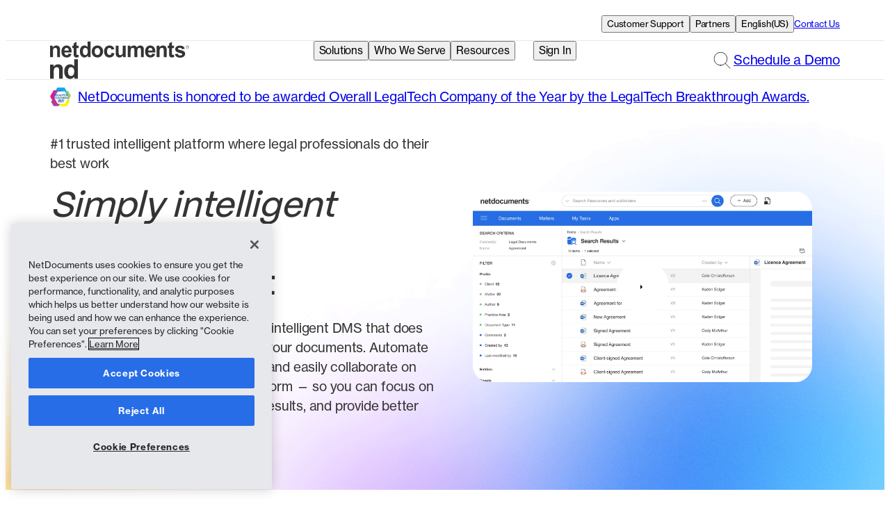

--- FILE ---
content_type: text/html; charset=UTF-8
request_url: https://www.netdocuments.com/
body_size: 40892
content:
<!DOCTYPE html>
<html lang="en-US" prefix="og: https://ogp.me/ns#">
<head>
	<meta charset="UTF-8" />
	<meta name="viewport" content="width=device-width, initial-scale=1" />
	<style>img:is([sizes="auto" i], [sizes^="auto," i]) { contain-intrinsic-size: 3000px 1500px }</style>
	<style>
h1.is-style-overline {
    font-size: var(--wp--preset--font-size--10) !important;
    letter-spacing: 0.2rem !important;
    line-height: 1.6 !important;
    text-transform: uppercase !important;;
    font-family: neue-haas-grotesk-display, sans-serif !important;
    font-style: normal  !important;
}
.press-releases li {
margin-block-start: 20px !important;
}
.mktoSimple {
background: var(--wp--preset--gradient--button-hover) !important;
    background-color: #32373c !important;
    background-position: 100% 0 !important;
    background-size: 150% 100% !important;
    border-radius: var(--border-radius-l) !important;
    border-width: 0 !important;
    color: var(--wp--preset--color--base-white) !important;
    font-family: inherit !important;
    font-size: var(--wp--preset--font-size--20) !important;
    font-weight: var(--wp--custom--font-weight--medium) !important;
    height: 48px !important;
    left: auto !important;
    line-height: 1 !important;
    margin-top: var(--spacer-30) !important;
    padding: var(--wp--preset--spacing--20) var(--wp--preset--spacing--30) !important;
    position: relative !important;
    transition: var(--transition) !important;
display: inline-block !important;
background-color: none !important;
 padding-top: 13px !important;
margin-left: 0px !important;
}
.mktoForm .mktoButtonWrap.mktoSimple .mktoButton {
				color: #fff;
				border: 0px !important;
				padding: 0px !important;
				font-size: 1em;
				background: none !important;
		  }
.mkform-container textarea {
				background-color: var(--color-white);
				border: var(--form-border-width) solid var(--form-border-color) !important;
				border-radius: var(--form-border-radius);
				font-family: var(--font-family-sans-serif);
				font-size: var(--font-size-20) !important;
				font-weight: var(--font-weight-regular) !important;
				line-height: 1.5 !important;
				margin-bottom: var(--spacer-30) !important;
				padding: var(--form-padding) !important;
		  }
.p-card-post__image img[style] {object-fit: contain !important;}
.wp-block-post-featured-image :where(img)[style] {object-fit: contain !important;}
.embeddedServiceLiveAgentStateChatAvatar.isLightningOutContext .agentIconColor0 {
background-color: #fff !important;
background-image: url(/wp-content/uploads/2025/04/headset-icon-2.svg);
text-indent: -9999px;
}
.sidebarHeader[lwc-56vbshdpqil], .loadingAnimation[lwc-56vbshdpqil], .headerAnnouncement[lwc-56vbshdpqil] {
background: linear-gradient(to right, #c828ff, #7000f0, #000acf) !important;
}
.sidebarHeader[lwc-56vbshdpqil] h2 {
color: #fff !important;
}
.embeddedServiceLiveAgentStateChatItem.chatMessage button {
border: 1px solid #1D68E7 !important;
box-shadow: none !important;
border-radius: 99999px !important;
color: #1d68e7 !important;
}
.embeddedServiceLiveAgentStateChatItem.chatMessage button span {
color: #1d68e7 !important;
}
.embeddedServiceLiveAgentStateChatItem.chatMessage button:hover {
background: #1d68e7 !important;
color: #fff !important;
opacity: 1 !important;
}
.embeddedServiceLiveAgentStateChatItem.chatMessage button:hover span {
color: #fff !important;
}
.tribe-logo-marquee-pattern.no-border {border: none !important}

.wp-block-gallery.ltr[style] {
  animation-direction: reverse !important;
}
.wp-block-pullquote.font-size-medium>blockquote p {font-size: 28px !important; line-height: 40px !important;}
.wp-block-pullquote.font-size-small>blockquote p {font-size: 22px !important; line-height: 34px !important;}
.justify-content-center {justify-content: center;}
ul.wp-block-list.singleSpace li {margin-top: 0px; margin-bottom: 15px;}

/* Jumplink Navigation Block */
.wp-block-tribe-jump-link-navigation a {width: auto;}

.display-none, .d-none {display: none;}

</style>

<script nonce="NDf3Z9e+n05htaPcVYqi" defer src=https://pages.netdocuments.com/rs/549-CKV-717/images/munchkin.js></script>

<!-- Google Tag Manager for WordPress by gtm4wp.com -->
<script data-cfasync="false" data-pagespeed-no-defer>
	var gtm4wp_datalayer_name = "dataLayer";
	var dataLayer = dataLayer || [];
</script>
<!-- End Google Tag Manager for WordPress by gtm4wp.com -->
<!-- Search Engine Optimization by Rank Math PRO - https://rankmath.com/ -->
<meta name="description" content="Save time, money, and frustration! Automate your document and email management with NetDocuments&#039; secure, compliant and &quot;anywhere accessible&quot; platform."/>
<meta name="robots" content="follow, index, max-snippet:-1, max-video-preview:-1, max-image-preview:large"/>
<link rel="canonical" href="https://www.netdocuments.com/" />
<meta property="og:locale" content="en_US" />
<meta property="og:type" content="website" />
<meta property="og:title" content="Document and Email Management for Legal Firms and Departments | NetDocuments" />
<meta property="og:description" content="Save time, money, and frustration! Automate your document and email management with NetDocuments&#039; secure, compliant and &quot;anywhere accessible&quot; platform." />
<meta property="og:url" content="https://www.netdocuments.com/" />
<meta property="og:site_name" content="NetDocuments" />
<meta property="og:updated_time" content="2025-12-10T09:36:50-07:00" />
<meta property="og:image" content="https://www.netdocuments.com/wp-content/uploads/2025/03/generic-OG.jpg" />
<meta property="og:image:secure_url" content="https://www.netdocuments.com/wp-content/uploads/2025/03/generic-OG.jpg" />
<meta property="og:image:width" content="1024" />
<meta property="og:image:height" content="768" />
<meta property="og:image:alt" content="ND OG Image" />
<meta property="og:image:type" content="image/jpeg" />
<meta name="twitter:card" content="summary_large_image" />
<meta name="twitter:title" content="Document and Email Management for Legal Firms and Departments | NetDocuments" />
<meta name="twitter:description" content="Save time, money, and frustration! Automate your document and email management with NetDocuments&#039; secure, compliant and &quot;anywhere accessible&quot; platform." />
<meta name="twitter:image" content="https://www.netdocuments.com/wp-content/uploads/2025/03/generic-OG.jpg" />
<meta name="twitter:label1" content="Written by" />
<meta name="twitter:data1" content="team3" />
<meta name="twitter:label2" content="Time to read" />
<meta name="twitter:data2" content="4 minutes" />
<!-- /Rank Math WordPress SEO plugin -->

<title>Document and Email Management for Legal Firms and Departments | NetDocuments</title>
<link rel='dns-prefetch' href='//use.typekit.net' />
<link rel="alternate" type="application/rss+xml" title="NetDocuments &raquo; Feed" href="https://www.netdocuments.com/feed/" />
<link rel="alternate" type="application/rss+xml" title="NetDocuments &raquo; Comments Feed" href="https://www.netdocuments.com/comments/feed/" />
<script>
window._wpemojiSettings = {"baseUrl":"https:\/\/s.w.org\/images\/core\/emoji\/16.0.1\/72x72\/","ext":".png","svgUrl":"https:\/\/s.w.org\/images\/core\/emoji\/16.0.1\/svg\/","svgExt":".svg","source":{"concatemoji":"https:\/\/www.netdocuments.com\/wp-includes\/js\/wp-emoji-release.min.js?ver=6.8.3"}};
/*! This file is auto-generated */
!function(s,n){var o,i,e;function c(e){try{var t={supportTests:e,timestamp:(new Date).valueOf()};sessionStorage.setItem(o,JSON.stringify(t))}catch(e){}}function p(e,t,n){e.clearRect(0,0,e.canvas.width,e.canvas.height),e.fillText(t,0,0);var t=new Uint32Array(e.getImageData(0,0,e.canvas.width,e.canvas.height).data),a=(e.clearRect(0,0,e.canvas.width,e.canvas.height),e.fillText(n,0,0),new Uint32Array(e.getImageData(0,0,e.canvas.width,e.canvas.height).data));return t.every(function(e,t){return e===a[t]})}function u(e,t){e.clearRect(0,0,e.canvas.width,e.canvas.height),e.fillText(t,0,0);for(var n=e.getImageData(16,16,1,1),a=0;a<n.data.length;a++)if(0!==n.data[a])return!1;return!0}function f(e,t,n,a){switch(t){case"flag":return n(e,"\ud83c\udff3\ufe0f\u200d\u26a7\ufe0f","\ud83c\udff3\ufe0f\u200b\u26a7\ufe0f")?!1:!n(e,"\ud83c\udde8\ud83c\uddf6","\ud83c\udde8\u200b\ud83c\uddf6")&&!n(e,"\ud83c\udff4\udb40\udc67\udb40\udc62\udb40\udc65\udb40\udc6e\udb40\udc67\udb40\udc7f","\ud83c\udff4\u200b\udb40\udc67\u200b\udb40\udc62\u200b\udb40\udc65\u200b\udb40\udc6e\u200b\udb40\udc67\u200b\udb40\udc7f");case"emoji":return!a(e,"\ud83e\udedf")}return!1}function g(e,t,n,a){var r="undefined"!=typeof WorkerGlobalScope&&self instanceof WorkerGlobalScope?new OffscreenCanvas(300,150):s.createElement("canvas"),o=r.getContext("2d",{willReadFrequently:!0}),i=(o.textBaseline="top",o.font="600 32px Arial",{});return e.forEach(function(e){i[e]=t(o,e,n,a)}),i}function t(e){var t=s.createElement("script");t.src=e,t.defer=!0,s.head.appendChild(t)}"undefined"!=typeof Promise&&(o="wpEmojiSettingsSupports",i=["flag","emoji"],n.supports={everything:!0,everythingExceptFlag:!0},e=new Promise(function(e){s.addEventListener("DOMContentLoaded",e,{once:!0})}),new Promise(function(t){var n=function(){try{var e=JSON.parse(sessionStorage.getItem(o));if("object"==typeof e&&"number"==typeof e.timestamp&&(new Date).valueOf()<e.timestamp+604800&&"object"==typeof e.supportTests)return e.supportTests}catch(e){}return null}();if(!n){if("undefined"!=typeof Worker&&"undefined"!=typeof OffscreenCanvas&&"undefined"!=typeof URL&&URL.createObjectURL&&"undefined"!=typeof Blob)try{var e="postMessage("+g.toString()+"("+[JSON.stringify(i),f.toString(),p.toString(),u.toString()].join(",")+"));",a=new Blob([e],{type:"text/javascript"}),r=new Worker(URL.createObjectURL(a),{name:"wpTestEmojiSupports"});return void(r.onmessage=function(e){c(n=e.data),r.terminate(),t(n)})}catch(e){}c(n=g(i,f,p,u))}t(n)}).then(function(e){for(var t in e)n.supports[t]=e[t],n.supports.everything=n.supports.everything&&n.supports[t],"flag"!==t&&(n.supports.everythingExceptFlag=n.supports.everythingExceptFlag&&n.supports[t]);n.supports.everythingExceptFlag=n.supports.everythingExceptFlag&&!n.supports.flag,n.DOMReady=!1,n.readyCallback=function(){n.DOMReady=!0}}).then(function(){return e}).then(function(){var e;n.supports.everything||(n.readyCallback(),(e=n.source||{}).concatemoji?t(e.concatemoji):e.wpemoji&&e.twemoji&&(t(e.twemoji),t(e.wpemoji)))}))}((window,document),window._wpemojiSettings);
</script>
<style id='acf-utility-navigation-style-inline-css'>
.c-nav-utility{display:none}@media (min-width:1280px){.c-nav-utility{display:flex;padding:var(--spacer-15) 0}}.c-nav-utility.in-mobile-menu{align-items:flex-start;display:flex;flex-flow:column nowrap;gap:var(--spacer-40)}@media (min-width:1280px){.c-nav-utility.in-mobile-menu{display:none}}.c-nav-utility__menu{align-items:flex-start;display:flex;flex-flow:column nowrap;gap:var(--spacer-25)}@media (min-width:1280px){.c-nav-utility__menu{flex-flow:row nowrap;gap:var(--spacer-40);justify-content:flex-end}}.c-nav-utility__list-child{display:flex;flex-flow:column nowrap;gap:var(--spacer-15)}.c-nav-utility__list-item--depth-0{position:relative}.c-nav-utility__list-item--depth-0 button,.c-nav-utility__list-item--depth-0>a{font-family:var(--font-family-sans-serif);font-size:var(--font-size-20);font-weight:var(--font-weight-regular);letter-spacing:-.2px;line-height:1.5}@media (min-width:1280px){.c-nav-utility__list-item--depth-0 button,.c-nav-utility__list-item--depth-0>a{font-size:13px}.c-nav-utility__wrap-child{background-color:var(--color-white);border-radius:var(--border-radius-s);box-shadow:var(--box-shadow-10);left:0;min-width:160px;overflow:hidden;padding:var(--spacer-20);position:absolute;top:100%;width:auto}}

</style>
<style id='wp-block-group-inline-css'>
.wp-block-group{box-sizing:border-box}:where(.wp-block-group.wp-block-group-is-layout-constrained){position:relative}
.wp-block-group{z-index:0}.wp-block-group.tribe-block-has-rounded-corners{border-radius:var(--border-radius-l);overflow:hidden}.wp-block-group.is-style-default{background:var(--color-white)}

</style>
<style id='acf-site-logo-style-inline-css'>
.c-site-logo{display:block;grid-area:left;max-width:40px;width:100%}@media (min-width:992px){.c-site-logo{grid-area:unset;margin-right:var(--spacer-50)!important;max-width:200px}}.c-site-logo svg{display:none}@media (min-width:992px){.c-site-logo svg{display:block}}.c-site-logo__sm:is(.c-site-logo svg){display:block}@media (min-width:992px){.c-site-logo__sm:is(.c-site-logo svg){display:none}}

</style>
<link rel='stylesheet' id='acf-primary-navigation-style-css' href='https://www.netdocuments.com/wp-content/themes/core/dist/blocks/acf/primary-navigation/style-index.css?ver=1.0.0' media='all' />
<style id='acf-site-search-style-inline-css'>
.global-search__icon,.global-search__overlay-form-submit{align-items:center;background-color:initial;border:0;border-radius:0;color:var(--color-neutral-90);cursor:pointer;display:none;height:32px;justify-content:center;padding:0;transition:var(--transition);width:32px}@media (min-width:1280px){.global-search__icon,.global-search__overlay-form-submit{display:flex}}:is(.global-search__icon,.global-search__overlay-form-submit) svg{stroke:currentcolor}:is(.global-search__icon,.global-search__overlay-form-submit):focus-visible,:is(.global-search__icon,.global-search__overlay-form-submit):hover{color:var(--color-cobalt)}.global-search__overlay-form-submit{display:flex}.global-search__overlay{background:var(--color-white);border-bottom:1px solid var(--color-neutral-20);display:none;padding:var(--spacer-15) 0;visibility:hidden}@media (min-width:1280px){.global-search__overlay{border-top:1px solid var(--color-neutral-20);display:flex;left:0;padding:var(--spacer-15) var(--wp--style--root--padding-left);position:absolute;top:100%;width:100%;z-index:-1}.active .global-search__overlay{visibility:visible;z-index:10}}.global-search__overlay.in-mobile-menu{display:flex;padding:0;visibility:visible}@media (min-width:1280px){.global-search__overlay.in-mobile-menu{display:none}}.global-search__overlay-form{display:grid;grid-template-columns:1fr auto;margin:0 auto;max-width:var(--grid-max-width);width:100%;grid-gap:var(--spacer-60);padding:var(--spacer-25) 0}.in-mobile-menu .global-search__overlay-form{padding:var(--spacer-20) 0}.global-search__overlay-form-input{border:0;border-bottom:1px solid transparent;font-family:var(--font-family-sans-serif);font-size:var(--font-size-20);font-weight:var(--font-weight-regular);letter-spacing:-.2px;line-height:1.5}.global-search__overlay-form-input:focus-visible{outline:none}@media (min-width:1280px){.global-search__overlay-form-input:focus-visible{border-bottom:1px solid var(--color-neutral-30)}}

</style>
<style id='wp-block-button-inline-css'>
.wp-block-button__link{align-content:center;box-sizing:border-box;cursor:pointer;display:inline-block;height:100%;text-align:center;word-break:break-word}.wp-block-button__link.aligncenter{text-align:center}.wp-block-button__link.alignright{text-align:right}:where(.wp-block-button__link){border-radius:9999px;box-shadow:none;padding:calc(.667em + 2px) calc(1.333em + 2px);text-decoration:none}.wp-block-button[style*=text-decoration] .wp-block-button__link{text-decoration:inherit}.wp-block-buttons>.wp-block-button.has-custom-width{max-width:none}.wp-block-buttons>.wp-block-button.has-custom-width .wp-block-button__link{width:100%}.wp-block-buttons>.wp-block-button.has-custom-font-size .wp-block-button__link{font-size:inherit}.wp-block-buttons>.wp-block-button.wp-block-button__width-25{width:calc(25% - var(--wp--style--block-gap, .5em)*.75)}.wp-block-buttons>.wp-block-button.wp-block-button__width-50{width:calc(50% - var(--wp--style--block-gap, .5em)*.5)}.wp-block-buttons>.wp-block-button.wp-block-button__width-75{width:calc(75% - var(--wp--style--block-gap, .5em)*.25)}.wp-block-buttons>.wp-block-button.wp-block-button__width-100{flex-basis:100%;width:100%}.wp-block-buttons.is-vertical>.wp-block-button.wp-block-button__width-25{width:25%}.wp-block-buttons.is-vertical>.wp-block-button.wp-block-button__width-50{width:50%}.wp-block-buttons.is-vertical>.wp-block-button.wp-block-button__width-75{width:75%}.wp-block-button.is-style-squared,.wp-block-button__link.wp-block-button.is-style-squared{border-radius:0}.wp-block-button.no-border-radius,.wp-block-button__link.no-border-radius{border-radius:0!important}:root :where(.wp-block-button .wp-block-button__link.is-style-outline),:root :where(.wp-block-button.is-style-outline>.wp-block-button__link){border:2px solid;padding:.667em 1.333em}:root :where(.wp-block-button .wp-block-button__link.is-style-outline:not(.has-text-color)),:root :where(.wp-block-button.is-style-outline>.wp-block-button__link:not(.has-text-color)){color:currentColor}:root :where(.wp-block-button .wp-block-button__link.is-style-outline:not(.has-background)),:root :where(.wp-block-button.is-style-outline>.wp-block-button__link:not(.has-background)){background-color:initial;background-image:none}


</style>
<style id='wp-block-buttons-inline-css'>
.wp-block-buttons{box-sizing:border-box}.wp-block-buttons.is-vertical{flex-direction:column}.wp-block-buttons.is-vertical>.wp-block-button:last-child{margin-bottom:0}.wp-block-buttons>.wp-block-button{display:inline-block;margin:0}.wp-block-buttons.is-content-justification-left{justify-content:flex-start}.wp-block-buttons.is-content-justification-left.is-vertical{align-items:flex-start}.wp-block-buttons.is-content-justification-center{justify-content:center}.wp-block-buttons.is-content-justification-center.is-vertical{align-items:center}.wp-block-buttons.is-content-justification-right{justify-content:flex-end}.wp-block-buttons.is-content-justification-right.is-vertical{align-items:flex-end}.wp-block-buttons.is-content-justification-space-between{justify-content:space-between}.wp-block-buttons.aligncenter{text-align:center}.wp-block-buttons:not(.is-content-justification-space-between,.is-content-justification-right,.is-content-justification-left,.is-content-justification-center) .wp-block-button.aligncenter{margin-left:auto;margin-right:auto;width:100%}.wp-block-buttons[style*=text-decoration] .wp-block-button,.wp-block-buttons[style*=text-decoration] .wp-block-button__link{text-decoration:inherit}.wp-block-buttons.has-custom-font-size .wp-block-button__link{font-size:inherit}.wp-block-buttons .wp-block-button__link{width:100%}.wp-block-button.aligncenter{text-align:center}
</style>
<style id='acf-menu-toggle-style-inline-css'>
.c-menu-toggle{display:block}@media (min-width:1280px){.c-menu-toggle{display:none}}.c-menu-toggle__toggle{align-items:center;background-color:initial;border:0;border-radius:0;cursor:pointer;display:flex;height:32px;justify-content:center;padding:0;width:32px}.c-menu-toggle__toggle:focus-visible{box-shadow:0 0 0 3px var(--color-focus-contrast-dark),0 0 0 5px var(--color-focus-contrast-light);color:currentcolor;outline:0;text-decoration-color:initial}.c-menu-toggle__inner{display:block;height:12px;position:relative;width:32px}.c-menu-toggle__bar{background-color:var(--color-black);border-radius:2px;display:block;height:2px;left:0;position:absolute;transition:var(--transition);width:100%}.c-menu-toggle__bar:first-child{top:0}.c-menu-toggle__bar:nth-child(2){top:10px}.c-menu-toggle__toggle:hover .c-menu-toggle__bar{background-color:var(--color-cobalt)}.mobile-menu-shown .c-menu-toggle__bar{right:0;top:calc(50% - 1px)!important}:is(.mobile-menu-shown .c-menu-toggle__bar):first-child{transform:rotate(-45deg)}:is(.mobile-menu-shown .c-menu-toggle__bar):nth-child(2){transform:rotate(45deg)}

</style>
<link rel='stylesheet' id='wp-block-image-css' href='https://www.netdocuments.com/wp-includes/blocks/image/style.min.css?ver=6.8.3' media='all' />
<style id='wp-block-image-inline-css'>
@media (min-width:782px){.wp-block-image.alignleft,.wp-block-image.alignright{max-width:220px}}@media (min-width:1280px){.wp-block-image.alignleft,.wp-block-image.alignright{max-width:100%}}@media (max-width:781px){:is(body .is-layout-constrained) .wp-block-image.alignleft{float:none;margin-inline-end:0}}@media (max-width:781px){:is(body .is-layout-constrained) .wp-block-image.alignright{float:none;margin-inline-start:0}}:is(:is(body.editor-styles-wrapper) .wp-block-image.aligngrid)>.components-resizable-box__container{max-height:unset!important;max-width:100%!important}.wp-block-image.is-full-width,.wp-block-image.is-full-width img{width:100%}:is(.wp-block-image.is-style-rounded,.wp-block-image .is-style-rounded) img{border-radius:var(--wp--custom--radius--medium)}

</style>
<style id='wp-block-paragraph-inline-css'>
.is-small-text{font-size:.875em}.is-regular-text{font-size:1em}.is-large-text{font-size:2.25em}.is-larger-text{font-size:3em}.has-drop-cap:not(:focus):first-letter{float:left;font-size:8.4em;font-style:normal;font-weight:100;line-height:.68;margin:.05em .1em 0 0;text-transform:uppercase}body.rtl .has-drop-cap:not(:focus):first-letter{float:none;margin-left:.1em}p.has-drop-cap.has-background{overflow:hidden}:root :where(p.has-background){padding:1.25em 2.375em}:where(p.has-text-color:not(.has-link-color)) a{color:inherit}p.has-text-align-left[style*="writing-mode:vertical-lr"],p.has-text-align-right[style*="writing-mode:vertical-rl"]{rotate:180deg}
</style>
<style id='wp-block-heading-inline-css'>
h1.has-background,h2.has-background,h3.has-background,h4.has-background,h5.has-background,h6.has-background{padding:1.25em 2.375em}h1.has-text-align-left[style*=writing-mode]:where([style*=vertical-lr]),h1.has-text-align-right[style*=writing-mode]:where([style*=vertical-rl]),h2.has-text-align-left[style*=writing-mode]:where([style*=vertical-lr]),h2.has-text-align-right[style*=writing-mode]:where([style*=vertical-rl]),h3.has-text-align-left[style*=writing-mode]:where([style*=vertical-lr]),h3.has-text-align-right[style*=writing-mode]:where([style*=vertical-rl]),h4.has-text-align-left[style*=writing-mode]:where([style*=vertical-lr]),h4.has-text-align-right[style*=writing-mode]:where([style*=vertical-rl]),h5.has-text-align-left[style*=writing-mode]:where([style*=vertical-lr]),h5.has-text-align-right[style*=writing-mode]:where([style*=vertical-rl]),h6.has-text-align-left[style*=writing-mode]:where([style*=vertical-lr]),h6.has-text-align-right[style*=writing-mode]:where([style*=vertical-rl]){rotate:180deg}
.wp-block-heading:not(.is-style-cobalt .wp-block-heading) em{-webkit-background-clip:text;background-color:var(--color-purple);background-image:var(--wp--preset--gradient--highlight);background-repeat:repeat;background-size:100%;-webkit-text-fill-color:transparent;background-clip:text;font-style:normal;padding-bottom:.1rem;padding-top:.1rem}

</style>
<style id='wp-block-embed-inline-css'>
.wp-block-embed.alignleft,.wp-block-embed.alignright,.wp-block[data-align=left]>[data-type="core/embed"],.wp-block[data-align=right]>[data-type="core/embed"]{max-width:360px;width:100%}.wp-block-embed.alignleft .wp-block-embed__wrapper,.wp-block-embed.alignright .wp-block-embed__wrapper,.wp-block[data-align=left]>[data-type="core/embed"] .wp-block-embed__wrapper,.wp-block[data-align=right]>[data-type="core/embed"] .wp-block-embed__wrapper{min-width:280px}.wp-block-cover .wp-block-embed{min-height:240px;min-width:320px}.wp-block-embed{overflow-wrap:break-word}.wp-block-embed :where(figcaption){margin-bottom:1em;margin-top:.5em}.wp-block-embed iframe{max-width:100%}.wp-block-embed__wrapper{position:relative}.wp-embed-responsive .wp-has-aspect-ratio .wp-block-embed__wrapper:before{content:"";display:block;padding-top:50%}.wp-embed-responsive .wp-has-aspect-ratio iframe{bottom:0;height:100%;left:0;position:absolute;right:0;top:0;width:100%}.wp-embed-responsive .wp-embed-aspect-21-9 .wp-block-embed__wrapper:before{padding-top:42.85%}.wp-embed-responsive .wp-embed-aspect-18-9 .wp-block-embed__wrapper:before{padding-top:50%}.wp-embed-responsive .wp-embed-aspect-16-9 .wp-block-embed__wrapper:before{padding-top:56.25%}.wp-embed-responsive .wp-embed-aspect-4-3 .wp-block-embed__wrapper:before{padding-top:75%}.wp-embed-responsive .wp-embed-aspect-1-1 .wp-block-embed__wrapper:before{padding-top:100%}.wp-embed-responsive .wp-embed-aspect-9-16 .wp-block-embed__wrapper:before{padding-top:177.77%}.wp-embed-responsive .wp-embed-aspect-1-2 .wp-block-embed__wrapper:before{padding-top:200%}
:root{--netdocuments-play-button-size:75px}@media (min-width:782px){.wp-block-embed.alignleft,.wp-block-embed.alignright{max-width:220px}}@media (min-width:1280px){.wp-block-embed.alignleft,.wp-block-embed.alignright{max-width:100%}}@media (max-width:781px){:is(body .is-layout-constrained) .wp-block-embed.alignleft{float:none;margin-inline-end:0}}@media (max-width:781px){:is(body .is-layout-constrained) .wp-block-embed.alignright{float:none;margin-inline-start:0}}:is(:is(body.editor-styles-wrapper) .wp-block-embed.aligngrid)>.components-resizable-box__container{max-height:unset!important;max-width:100%!important}.wp-block-embed.alignleft .wp-block-embed__wrapper,.wp-block-embed.alignright .wp-block-embed__wrapper{min-width:auto}.wp-block-embed.is-type-video{aspect-ratio:16/9;background-color:var(--color-black);border-radius:var(--border-radius-l)}.tribe-embed,.wp-block-embed{margin-top:var(--spacer-30)}.tribe-embed .play-button{background-color:var(--color-white)!important;height:var(--netdocuments-play-button-size)!important;width:var(--netdocuments-play-button-size)!important}:is(.tribe-embed .play-button):after{border-color:transparent transparent transparent var(--color-neutral-90)!important;border-width:calc(var(--netdocuments-play-button-size)*.22) 0 calc(var(--netdocuments-play-button-size)*.22) calc(var(--netdocuments-play-button-size)*.4)!important}.tribe-embed__thumbnail{border-radius:var(--border-radius-l);overflow:hidden}.wistia_responsive_wrapper iframe{aspect-ratio:16/9}

</style>
<style id='wp-block-columns-inline-css'>
.wp-block-columns{align-items:normal!important;box-sizing:border-box;display:flex;flex-wrap:wrap!important}@media (min-width:782px){.wp-block-columns{flex-wrap:nowrap!important}}.wp-block-columns.are-vertically-aligned-top{align-items:flex-start}.wp-block-columns.are-vertically-aligned-center{align-items:center}.wp-block-columns.are-vertically-aligned-bottom{align-items:flex-end}@media (max-width:781px){.wp-block-columns:not(.is-not-stacked-on-mobile)>.wp-block-column{flex-basis:100%!important}}@media (min-width:782px){.wp-block-columns:not(.is-not-stacked-on-mobile)>.wp-block-column{flex-basis:0;flex-grow:1}.wp-block-columns:not(.is-not-stacked-on-mobile)>.wp-block-column[style*=flex-basis]{flex-grow:0}}.wp-block-columns.is-not-stacked-on-mobile{flex-wrap:nowrap!important}.wp-block-columns.is-not-stacked-on-mobile>.wp-block-column{flex-basis:0;flex-grow:1}.wp-block-columns.is-not-stacked-on-mobile>.wp-block-column[style*=flex-basis]{flex-grow:0}:where(.wp-block-columns){margin-bottom:1.75em}:where(.wp-block-columns.has-background){padding:1.25em 2.375em}.wp-block-column{flex-grow:1;min-width:0;overflow-wrap:break-word;word-break:break-word}.wp-block-column.is-vertically-aligned-top{align-self:flex-start}.wp-block-column.is-vertically-aligned-center{align-self:center}.wp-block-column.is-vertically-aligned-bottom{align-self:flex-end}.wp-block-column.is-vertically-aligned-stretch{align-self:stretch}.wp-block-column.is-vertically-aligned-bottom,.wp-block-column.is-vertically-aligned-center,.wp-block-column.is-vertically-aligned-top{width:100%}
:root{--tribe-stacking-order:0}.wp-block-columns{gap:var(--spacer-40) var(--grid-gutter)}@media (max-width:781px){.wp-block-columns:not(.is-not-stacked-on-mobile) .wp-block-column.tribe-has-stacking-order{order:var(--tribe-stacking-order)}}

</style>
<link rel='stylesheet' id='tribe-homepage-hero-style-css' href='https://www.netdocuments.com/wp-content/themes/core/dist/blocks/tribe/homepage-hero/style-index.css?ver=0.1.0' media='all' />
<style id='wp-block-spacer-inline-css'>
.wp-block-spacer{clear:both}
</style>
<link rel='stylesheet' id='wp-block-gallery-css' href='https://www.netdocuments.com/wp-includes/blocks/gallery/style.min.css?ver=6.8.3' media='all' />
<style id='wp-block-gallery-inline-css'>
@keyframes marquee-scroll-x{0%{transform:translateX(0)}to{transform:translateX(-50%)}}.wp-block-tribe-logo-marquee{align-items:center;-webkit-backface-visibility:hidden;flex-shrink:0;flex-wrap:nowrap;max-width:none;transform:translateX(0);width:-moz-max-content;width:max-content;will-change:transform}@media (prefers-reduced-motion:reduce){.wp-block-tribe-logo-marquee{animation-play-state:paused}}.wp-block-tribe-logo-marquee .wp-block-image{align-items:center;display:flex!important;flex:0 0 auto;justify-content:center;margin:0 var(--spacer-30)!important;-webkit-transform:translateZ(0);width:auto!important}:is(.wp-block-tribe-logo-marquee .wp-block-image) img{filter:grayscale(100%);max-height:64px;width:auto}

</style>
<link rel='stylesheet' id='tribe-tabs-style-css' href='https://www.netdocuments.com/wp-content/themes/core/dist/blocks/tribe/tabs/style-index.css?ver=0.1.0' media='all' />
<style id='wp-block-separator-inline-css'>
@charset "UTF-8";.wp-block-separator{border:none;border-top:2px solid}:root :where(.wp-block-separator.is-style-dots){height:auto;line-height:1;text-align:center}:root :where(.wp-block-separator.is-style-dots):before{color:currentColor;content:"···";font-family:serif;font-size:1.5em;letter-spacing:2em;padding-left:2em}.wp-block-separator.is-style-dots{background:none!important;border:none!important}
</style>
<style id='wp-block-list-inline-css'>
ol,ul{box-sizing:border-box}:root :where(.wp-block-list.has-background){padding:1.25em 2.375em}
.wp-block-list{--icon-list-bullet-color:var(--icon-list-bullet)}.is-style-cobalt .wp-block-list,.is-style-dark .wp-block-list{--icon-list-bullet-color:var(--icon-list-bullet-white)}.wp-block-list li~li{margin-top:var(--spacer-30)}ol.wp-block-list{padding-inline-start:1.2rem}ol.wp-block-list li{padding-inline-start:10px}:is(ol.wp-block-list li)::marker{font-weight:var(--font-weight-bold)}ul.wp-block-list{padding-inline-start:10px}ul.wp-block-list li{padding-inline-start:1.3rem;position:relative}:is(ul.wp-block-list li)::marker{content:var(--icon-list-bullet-color);transform:translateX(10px)}

</style>
<link rel='stylesheet' id='wp-block-cover-css' href='https://www.netdocuments.com/wp-includes/blocks/cover/style.min.css?ver=6.8.3' media='all' />
<style id='wp-block-post-featured-image-inline-css'>
.wp-block-post-featured-image{margin-left:0;margin-right:0}.wp-block-post-featured-image a{display:block;height:100%}.wp-block-post-featured-image :where(img){box-sizing:border-box;height:auto;max-width:100%;vertical-align:bottom;width:100%}.wp-block-post-featured-image.alignfull img,.wp-block-post-featured-image.alignwide img{width:100%}.wp-block-post-featured-image .wp-block-post-featured-image__overlay.has-background-dim{background-color:#000;inset:0;position:absolute}.wp-block-post-featured-image{position:relative}.wp-block-post-featured-image .wp-block-post-featured-image__overlay.has-background-gradient{background-color:initial}.wp-block-post-featured-image .wp-block-post-featured-image__overlay.has-background-dim-0{opacity:0}.wp-block-post-featured-image .wp-block-post-featured-image__overlay.has-background-dim-10{opacity:.1}.wp-block-post-featured-image .wp-block-post-featured-image__overlay.has-background-dim-20{opacity:.2}.wp-block-post-featured-image .wp-block-post-featured-image__overlay.has-background-dim-30{opacity:.3}.wp-block-post-featured-image .wp-block-post-featured-image__overlay.has-background-dim-40{opacity:.4}.wp-block-post-featured-image .wp-block-post-featured-image__overlay.has-background-dim-50{opacity:.5}.wp-block-post-featured-image .wp-block-post-featured-image__overlay.has-background-dim-60{opacity:.6}.wp-block-post-featured-image .wp-block-post-featured-image__overlay.has-background-dim-70{opacity:.7}.wp-block-post-featured-image .wp-block-post-featured-image__overlay.has-background-dim-80{opacity:.8}.wp-block-post-featured-image .wp-block-post-featured-image__overlay.has-background-dim-90{opacity:.9}.wp-block-post-featured-image .wp-block-post-featured-image__overlay.has-background-dim-100{opacity:1}.wp-block-post-featured-image:where(.alignleft,.alignright){width:100%}
</style>
<style id='tribe-terms-style-inline-css'>
.wp-block-tribe-terms{align-items:center;display:flex;justify-content:flex-start}.wp-block-tribe-terms.aligncenter{justify-content:center}.wp-block-tribe-terms.alignright{justify-content:flex-end}.wp-block-tribe-terms__list{align-items:center;display:inline-flex;gap:var(--spacer-20);list-style-type:none;margin:0;padding:0}.editor-styles-wrapper .wp-block-tribe-terms__list{margin-top:0}.is-style-pills .wp-block-tribe-terms__link{align-items:center;background-color:var(--color-neutral-20);border-radius:var(--border-radius-full);color:var(--color-black);display:inline-flex;font-family:var(--font-family-sans-serif);font-size:var(--font-size-10);font-weight:var(--font-weight-bold);letter-spacing:-.2px;line-height:1.6;padding:4px 16px;-webkit-text-decoration:none!important;text-decoration:none!important;transition:var(--transition)}:is(.is-style-pills .wp-block-tribe-terms__link):is(a):focus,:is(.is-style-pills .wp-block-tribe-terms__link):is(a):hover{background-color:var(--color-black);color:var(--color-white);-webkit-text-decoration:none!important;text-decoration:none!important}

</style>
<style id='wp-block-post-title-inline-css'>
.wp-block-post-title{box-sizing:border-box;word-break:break-word}.wp-block-post-title :where(a){display:inline-block;font-family:inherit;font-size:inherit;font-style:inherit;font-weight:inherit;letter-spacing:inherit;line-height:inherit;text-decoration:inherit}
</style>
<style id='wp-block-post-excerpt-inline-css'>
:where(.wp-block-post-excerpt){box-sizing:border-box;margin-bottom:var(--wp--style--block-gap);margin-top:var(--wp--style--block-gap)}.wp-block-post-excerpt__excerpt{margin-bottom:0;margin-top:0}.wp-block-post-excerpt__more-text{margin-bottom:0;margin-top:var(--wp--style--block-gap)}.wp-block-post-excerpt__more-link{display:inline-block}
</style>
<style id='tiptip-hyperlink-group-block-style-inline-css'>
.wp-block-tiptip-hyperlink-group-block,.wp-block-tiptip-hyperlink-group-block a p{background-color:var(--color-bkg,none);color:var(--color-text,none);cursor:pointer;display:block}.wp-block-tiptip-hyperlink-group-block a p:hover,.wp-block-tiptip-hyperlink-group-block:hover{background-color:var(--color-bkg-hover,none)}

</style>
<style id='wp-block-post-template-inline-css'>
.wp-block-post-template{box-sizing:border-box;list-style:none;margin-bottom:0;margin-top:0;max-width:100%;padding:0}.wp-block-post-template.is-flex-container{display:flex;flex-direction:row;flex-wrap:wrap;gap:1.25em}.wp-block-post-template.is-flex-container>li{margin:0;width:100%}@media (min-width:600px){.wp-block-post-template.is-flex-container.is-flex-container.columns-2>li{width:calc(50% - .625em)}.wp-block-post-template.is-flex-container.is-flex-container.columns-3>li{width:calc(33.33333% - .83333em)}.wp-block-post-template.is-flex-container.is-flex-container.columns-4>li{width:calc(25% - .9375em)}.wp-block-post-template.is-flex-container.is-flex-container.columns-5>li{width:calc(20% - 1em)}.wp-block-post-template.is-flex-container.is-flex-container.columns-6>li{width:calc(16.66667% - 1.04167em)}}@media (max-width:600px){.wp-block-post-template-is-layout-grid.wp-block-post-template-is-layout-grid.wp-block-post-template-is-layout-grid.wp-block-post-template-is-layout-grid{grid-template-columns:1fr}}.wp-block-post-template-is-layout-constrained>li>.alignright,.wp-block-post-template-is-layout-flow>li>.alignright{float:right;margin-inline-end:0;margin-inline-start:2em}.wp-block-post-template-is-layout-constrained>li>.alignleft,.wp-block-post-template-is-layout-flow>li>.alignleft{float:left;margin-inline-end:2em;margin-inline-start:0}.wp-block-post-template-is-layout-constrained>li>.aligncenter,.wp-block-post-template-is-layout-flow>li>.aligncenter{margin-inline-end:auto;margin-inline-start:auto}
.wp-block-post-content .wp-block-post-template:not(.is-layout-grid) .wp-block-post+.wp-block-post{margin-block-start:var(--spacer-40)}.wp-block-group .wp-block-post-template.is-layout-grid,.wp-block-post-content .wp-block-post-template.is-layout-grid{--post-template-grid-template-columns:1fr;gap:var(--spacer-40);grid-template-columns:var(--post-template-grid-template-columns)}@media (min-width:782px){.columns-2:is(.wp-block-post-content .wp-block-post-template.is-layout-grid,.wp-block-group .wp-block-post-template.is-layout-grid),.columns-4:is(.wp-block-post-content .wp-block-post-template.is-layout-grid,.wp-block-group .wp-block-post-template.is-layout-grid){--post-template-grid-template-columns:repeat(2,minmax(0,1fr))}}@media (min-width:992px){.columns-3:is(.wp-block-post-content .wp-block-post-template.is-layout-grid,.wp-block-group .wp-block-post-template.is-layout-grid){--post-template-grid-template-columns:repeat(3,minmax(0,1fr))}}@media (min-width:992px){.columns-4:is(.wp-block-post-content .wp-block-post-template.is-layout-grid,.wp-block-group .wp-block-post-template.is-layout-grid){--post-template-grid-template-columns:repeat(4,minmax(0,1fr))}}

</style>
<style id='wp-block-query-no-results-inline-css'>
.wp-block-query-no-results{padding-top:var(--spacer-50)}.search-results .wp-block-query-no-results,.wp-block-query-no-results .wp-block-spacer{display:none}

</style>
<style id='wp-block-post-content-inline-css'>
.wp-block-post-content{display:flow-root}
</style>
<style id='wp-block-navigation-link-inline-css'>
.wp-block-navigation .wp-block-navigation-item__label{overflow-wrap:break-word}.wp-block-navigation .wp-block-navigation-item__description{display:none}.link-ui-tools{border-top:1px solid #f0f0f0;padding:8px}.link-ui-block-inserter{padding-top:8px}.link-ui-block-inserter__back{margin-left:8px;text-transform:uppercase}
</style>
<link rel='stylesheet' id='wp-block-navigation-css' href='https://www.netdocuments.com/wp-includes/blocks/navigation/style.min.css?ver=6.8.3' media='all' />
<link rel='stylesheet' id='wp-block-social-links-css' href='https://www.netdocuments.com/wp-includes/blocks/social-links/style.min.css?ver=6.8.3' media='all' />
<style id='tribe-copyright-style-inline-css'>
p.wp-block-tribe-copyright{margin-top:0}

</style>
<link rel='stylesheet' id='wp-block-library-css' href='https://www.netdocuments.com/wp-includes/css/dist/block-library/common.min.css?ver=6.8.3' media='all' />
<style id='global-styles-inline-css'>
:root{--wp--preset--aspect-ratio--square: 1;--wp--preset--aspect-ratio--4-3: 4/3;--wp--preset--aspect-ratio--3-4: 3/4;--wp--preset--aspect-ratio--3-2: 3/2;--wp--preset--aspect-ratio--2-3: 2/3;--wp--preset--aspect-ratio--16-9: 16/9;--wp--preset--aspect-ratio--9-16: 9/16;--wp--preset--color--black: #000000;--wp--preset--color--cyan-bluish-gray: #abb8c3;--wp--preset--color--white: #ffffff;--wp--preset--color--pale-pink: #f78da7;--wp--preset--color--vivid-red: #cf2e2e;--wp--preset--color--luminous-vivid-orange: #ff6900;--wp--preset--color--luminous-vivid-amber: #fcb900;--wp--preset--color--light-green-cyan: #7bdcb5;--wp--preset--color--vivid-green-cyan: #00d084;--wp--preset--color--pale-cyan-blue: #8ed1fc;--wp--preset--color--vivid-cyan-blue: #0693e3;--wp--preset--color--vivid-purple: #9b51e0;--wp--preset--color--cobalt: #1D68E7;--wp--preset--color--base-white: #ffffff;--wp--preset--color--neutral-10: #f4f4f4;--wp--preset--color--neutral-50: #767676;--wp--preset--color--base-black: #000000;--wp--preset--gradient--vivid-cyan-blue-to-vivid-purple: linear-gradient(135deg,rgba(6,147,227,1) 0%,rgb(155,81,224) 100%);--wp--preset--gradient--light-green-cyan-to-vivid-green-cyan: linear-gradient(135deg,rgb(122,220,180) 0%,rgb(0,208,130) 100%);--wp--preset--gradient--luminous-vivid-amber-to-luminous-vivid-orange: linear-gradient(135deg,rgba(252,185,0,1) 0%,rgba(255,105,0,1) 100%);--wp--preset--gradient--luminous-vivid-orange-to-vivid-red: linear-gradient(135deg,rgba(255,105,0,1) 0%,rgb(207,46,46) 100%);--wp--preset--gradient--very-light-gray-to-cyan-bluish-gray: linear-gradient(135deg,rgb(238,238,238) 0%,rgb(169,184,195) 100%);--wp--preset--gradient--cool-to-warm-spectrum: linear-gradient(135deg,rgb(74,234,220) 0%,rgb(151,120,209) 20%,rgb(207,42,186) 40%,rgb(238,44,130) 60%,rgb(251,105,98) 80%,rgb(254,248,76) 100%);--wp--preset--gradient--blush-light-purple: linear-gradient(135deg,rgb(255,206,236) 0%,rgb(152,150,240) 100%);--wp--preset--gradient--blush-bordeaux: linear-gradient(135deg,rgb(254,205,165) 0%,rgb(254,45,45) 50%,rgb(107,0,62) 100%);--wp--preset--gradient--luminous-dusk: linear-gradient(135deg,rgb(255,203,112) 0%,rgb(199,81,192) 50%,rgb(65,88,208) 100%);--wp--preset--gradient--pale-ocean: linear-gradient(135deg,rgb(255,245,203) 0%,rgb(182,227,212) 50%,rgb(51,167,181) 100%);--wp--preset--gradient--electric-grass: linear-gradient(135deg,rgb(202,248,128) 0%,rgb(113,206,126) 100%);--wp--preset--gradient--midnight: linear-gradient(135deg,rgb(2,3,129) 0%,rgb(40,116,252) 100%);--wp--preset--gradient--highlight: linear-gradient(90deg, #850CFF 0%, #317BF8 100%);--wp--preset--gradient--button-default: linear-gradient(90deg, #C828FF 0%, #7000F0 33%, #000ACF 100%);--wp--preset--gradient--button-hover: linear-gradient(135deg, #FFAA00 0%, #C828FF 33%, #7000F0 60%, #000ACF 100%);--wp--preset--font-size--small: 13px;--wp--preset--font-size--medium: 20px;--wp--preset--font-size--large: 36px;--wp--preset--font-size--x-large: 42px;--wp--preset--font-size--05: clamp(0.75rem, 0.725rem + 0.125vw, 0.875rem);--wp--preset--font-size--10: clamp(0.875rem, 0.85rem + 0.125vw, 1rem);--wp--preset--font-size--20: clamp(1rem, 0.9375rem + 0.3125vw, 1.3125rem);--wp--preset--font-size--30: clamp(1.125rem, 1.025rem + 0.5vw, 1.625rem);--wp--preset--font-size--40: clamp(1.25rem, 1.1rem + 0.75vw, 2rem);--wp--preset--font-size--50: clamp(1.375rem, 1.15rem + 1.125vw, 2.5rem);--wp--preset--font-size--60: clamp(1.5rem, 1.2rem + 1.5vw, 3rem);--wp--preset--font-size--70: clamp(1.75rem, 1.4rem + 1.75vw, 3.5rem);--wp--preset--font-size--80: clamp(2rem, 1.6rem + 2vw, 4rem);--wp--preset--font-size--90: clamp(2.5rem, 2.05rem + 2.25vw, 4.75rem);--wp--preset--font-family--pp-mori: "PP Mori", sans-serif;--wp--preset--font-family--neue-haas-grotesk-text: neue-haas-grotesk-text, sans-serif;--wp--preset--spacing--20: clamp(0.75rem, 0.7rem + 0.25vw, 1rem);--wp--preset--spacing--30: clamp(1.5rem, 1.4rem + 0.5vw, 2rem);--wp--preset--spacing--40: clamp(2rem, 1.8rem + 1vw, 3rem);--wp--preset--spacing--50: clamp(3rem, 2.8rem + 1vw, 4rem);--wp--preset--spacing--60: clamp(3.5rem, 3.2rem + 1.5vw, 5rem);--wp--preset--spacing--70: clamp(4rem, 3.6rem + 2vw, 6rem);--wp--preset--spacing--80: clamp(5rem, 4.5rem + 2.5vw, 7.5rem);--wp--preset--spacing--10: clamp(0.25rem, 0.2rem + 0.25vw, 0.5rem);--wp--preset--spacing--15: clamp(0.5rem, 0.45rem + 0.25vw, 0.75rem);--wp--preset--spacing--25: clamp(1rem, 0.9rem + 0.5vw, 1.5rem);--wp--preset--shadow--natural: 6px 6px 9px rgba(0, 0, 0, 0.2);--wp--preset--shadow--deep: 12px 12px 50px rgba(0, 0, 0, 0.4);--wp--preset--shadow--sharp: 6px 6px 0px rgba(0, 0, 0, 0.2);--wp--preset--shadow--outlined: 6px 6px 0px -3px rgba(255, 255, 255, 1), 6px 6px rgba(0, 0, 0, 1);--wp--preset--shadow--crisp: 6px 6px 0px rgba(0, 0, 0, 1);--wp--preset--shadow--10: 0px 0px 12px 0px rgba(0, 0, 0, 0.15);--wp--preset--shadow--20: 0px 0px 25px 0px rgba(0, 0, 0, 0.2);--wp--custom--font-weight--regular: 400;--wp--custom--font-weight--medium: 500;--wp--custom--font-weight--semibold: 600;--wp--custom--font-weight--bold: 700;--wp--custom--spacing--grid-gutter: clamp(1.5rem, 1.2rem + 1.5vw, 3rem);--wp--custom--spacing--grid-margin: clamp(1rem, 0rem + 5vw, 6rem);--wp--custom--radius--x-small: 4px;--wp--custom--radius--small: 8px;--wp--custom--radius--medium: 16px;--wp--custom--radius--large: 24px;}:root { --wp--style--global--content-size: 840px;--wp--style--global--wide-size: 1136px; }:where(body) { margin: 0; }.wp-site-blocks { padding-top: var(--wp--style--root--padding-top); padding-bottom: var(--wp--style--root--padding-bottom); }.has-global-padding { padding-right: var(--wp--style--root--padding-right); padding-left: var(--wp--style--root--padding-left); }.has-global-padding > .alignfull { margin-right: calc(var(--wp--style--root--padding-right) * -1); margin-left: calc(var(--wp--style--root--padding-left) * -1); }.has-global-padding :where(:not(.alignfull.is-layout-flow) > .has-global-padding:not(.wp-block-block, .alignfull)) { padding-right: 0; padding-left: 0; }.has-global-padding :where(:not(.alignfull.is-layout-flow) > .has-global-padding:not(.wp-block-block, .alignfull)) > .alignfull { margin-left: 0; margin-right: 0; }.wp-site-blocks > .alignleft { float: left; margin-right: 2em; }.wp-site-blocks > .alignright { float: right; margin-left: 2em; }.wp-site-blocks > .aligncenter { justify-content: center; margin-left: auto; margin-right: auto; }:where(.wp-site-blocks) > * { margin-block-start: var(--wp--custom--spacing--grid-gutter); margin-block-end: 0; }:where(.wp-site-blocks) > :first-child { margin-block-start: 0; }:where(.wp-site-blocks) > :last-child { margin-block-end: 0; }:root { --wp--style--block-gap: var(--wp--custom--spacing--grid-gutter); }:root :where(.is-layout-flow) > :first-child{margin-block-start: 0;}:root :where(.is-layout-flow) > :last-child{margin-block-end: 0;}:root :where(.is-layout-flow) > *{margin-block-start: var(--wp--custom--spacing--grid-gutter);margin-block-end: 0;}:root :where(.is-layout-constrained) > :first-child{margin-block-start: 0;}:root :where(.is-layout-constrained) > :last-child{margin-block-end: 0;}:root :where(.is-layout-constrained) > *{margin-block-start: var(--wp--custom--spacing--grid-gutter);margin-block-end: 0;}:root :where(.is-layout-flex){gap: var(--wp--custom--spacing--grid-gutter);}:root :where(.is-layout-grid){gap: var(--wp--custom--spacing--grid-gutter);}.is-layout-flow > .alignleft{float: left;margin-inline-start: 0;margin-inline-end: 2em;}.is-layout-flow > .alignright{float: right;margin-inline-start: 2em;margin-inline-end: 0;}.is-layout-flow > .aligncenter{margin-left: auto !important;margin-right: auto !important;}.is-layout-constrained > .alignleft{float: left;margin-inline-start: 0;margin-inline-end: 2em;}.is-layout-constrained > .alignright{float: right;margin-inline-start: 2em;margin-inline-end: 0;}.is-layout-constrained > .aligncenter{margin-left: auto !important;margin-right: auto !important;}.is-layout-constrained > :where(:not(.alignleft):not(.alignright):not(.alignfull)){max-width: var(--wp--style--global--content-size);margin-left: auto !important;margin-right: auto !important;}.is-layout-constrained > .alignwide{max-width: var(--wp--style--global--wide-size);}body .is-layout-flex{display: flex;}.is-layout-flex{flex-wrap: wrap;align-items: center;}.is-layout-flex > :is(*, div){margin: 0;}body .is-layout-grid{display: grid;}.is-layout-grid > :is(*, div){margin: 0;}body{background-color: var(--wp--preset--color--base-white);color: var(--color-neutral-90);font-family: neue-haas-grotesk-text, sans-serif;font-size: var(--wp--preset--font-size--20);font-style: normal;font-weight: var(--wp--custom--font-weight--regular);letter-spacing: -0.2px;line-height: 1.5;--wp--style--root--padding-top: 0em;--wp--style--root--padding-right: var(--wp--custom--spacing--grid-margin);--wp--style--root--padding-bottom: 0em;--wp--style--root--padding-left: var(--wp--custom--spacing--grid-margin);}a:where(:not(.wp-element-button)){text-decoration: underline;}h1, h2, h3, h4, h5, h6{color: var(--color-neutral-90);font-family: var(--wp--preset--font-family--pp-mori);font-weight: var(--wp--custom--font-weight--regular);letter-spacing: -0.01rem;line-height: 1.25;margin-top: var(--wp--preset--spacing--40);margin-bottom: 0;}h1{font-size: var(--wp--preset--font-size--80);line-height: 1.1;}h2{font-size: var(--wp--preset--font-size--70);line-height: 1.25;}h3{font-size: var(--wp--preset--font-size--60);line-height: 1.25;}h4{font-size: var(--wp--preset--font-size--50);line-height: 1.25;}h5{font-size: var(--wp--preset--font-size--40);line-height: 1.25;}h6{font-size: var(--wp--preset--font-size--30);line-height: 1.25;}:root :where(.wp-element-button, .wp-block-button__link){background: var(--wp--preset--gradient--button-hover);background-color: #32373c;border-width: 0;color: var(--wp--preset--color--base-white);font-family: inherit;font-size: var(--wp--preset--font-size--20);font-weight: var(--wp--custom--font-weight--medium);line-height: 1;padding-top: var(--wp--preset--spacing--20);padding-right: var(--wp--preset--spacing--30);padding-bottom: var(--wp--preset--spacing--20);padding-left: var(--wp--preset--spacing--30);text-decoration: none;}:root :where(.wp-element-caption, .wp-block-audio figcaption, .wp-block-embed figcaption, .wp-block-gallery figcaption, .wp-block-image figcaption, .wp-block-table figcaption, .wp-block-video figcaption){color: var(--wp--preset--color--neutral-70);font-size: var(--wp--preset--font-size--10);font-weight: var(--wp--custom--font-weight--regular);line-height: 1.65;margin-top: 1rem;}cite{font-size: var(--wp--preset--font-size--20);font-weight: var(--wp--custom--font-weight--regular);line-height: 1.5;margin-top: 1rem;}.has-black-color{color: var(--wp--preset--color--black) !important;}.has-cyan-bluish-gray-color{color: var(--wp--preset--color--cyan-bluish-gray) !important;}.has-white-color{color: var(--wp--preset--color--white) !important;}.has-pale-pink-color{color: var(--wp--preset--color--pale-pink) !important;}.has-vivid-red-color{color: var(--wp--preset--color--vivid-red) !important;}.has-luminous-vivid-orange-color{color: var(--wp--preset--color--luminous-vivid-orange) !important;}.has-luminous-vivid-amber-color{color: var(--wp--preset--color--luminous-vivid-amber) !important;}.has-light-green-cyan-color{color: var(--wp--preset--color--light-green-cyan) !important;}.has-vivid-green-cyan-color{color: var(--wp--preset--color--vivid-green-cyan) !important;}.has-pale-cyan-blue-color{color: var(--wp--preset--color--pale-cyan-blue) !important;}.has-vivid-cyan-blue-color{color: var(--wp--preset--color--vivid-cyan-blue) !important;}.has-vivid-purple-color{color: var(--wp--preset--color--vivid-purple) !important;}.has-cobalt-color{color: var(--wp--preset--color--cobalt) !important;}.has-base-white-color{color: var(--wp--preset--color--base-white) !important;}.has-neutral-10-color{color: var(--wp--preset--color--neutral-10) !important;}.has-neutral-50-color{color: var(--wp--preset--color--neutral-50) !important;}.has-base-black-color{color: var(--wp--preset--color--base-black) !important;}.has-black-background-color{background-color: var(--wp--preset--color--black) !important;}.has-cyan-bluish-gray-background-color{background-color: var(--wp--preset--color--cyan-bluish-gray) !important;}.has-white-background-color{background-color: var(--wp--preset--color--white) !important;}.has-pale-pink-background-color{background-color: var(--wp--preset--color--pale-pink) !important;}.has-vivid-red-background-color{background-color: var(--wp--preset--color--vivid-red) !important;}.has-luminous-vivid-orange-background-color{background-color: var(--wp--preset--color--luminous-vivid-orange) !important;}.has-luminous-vivid-amber-background-color{background-color: var(--wp--preset--color--luminous-vivid-amber) !important;}.has-light-green-cyan-background-color{background-color: var(--wp--preset--color--light-green-cyan) !important;}.has-vivid-green-cyan-background-color{background-color: var(--wp--preset--color--vivid-green-cyan) !important;}.has-pale-cyan-blue-background-color{background-color: var(--wp--preset--color--pale-cyan-blue) !important;}.has-vivid-cyan-blue-background-color{background-color: var(--wp--preset--color--vivid-cyan-blue) !important;}.has-vivid-purple-background-color{background-color: var(--wp--preset--color--vivid-purple) !important;}.has-cobalt-background-color{background-color: var(--wp--preset--color--cobalt) !important;}.has-base-white-background-color{background-color: var(--wp--preset--color--base-white) !important;}.has-neutral-10-background-color{background-color: var(--wp--preset--color--neutral-10) !important;}.has-neutral-50-background-color{background-color: var(--wp--preset--color--neutral-50) !important;}.has-base-black-background-color{background-color: var(--wp--preset--color--base-black) !important;}.has-black-border-color{border-color: var(--wp--preset--color--black) !important;}.has-cyan-bluish-gray-border-color{border-color: var(--wp--preset--color--cyan-bluish-gray) !important;}.has-white-border-color{border-color: var(--wp--preset--color--white) !important;}.has-pale-pink-border-color{border-color: var(--wp--preset--color--pale-pink) !important;}.has-vivid-red-border-color{border-color: var(--wp--preset--color--vivid-red) !important;}.has-luminous-vivid-orange-border-color{border-color: var(--wp--preset--color--luminous-vivid-orange) !important;}.has-luminous-vivid-amber-border-color{border-color: var(--wp--preset--color--luminous-vivid-amber) !important;}.has-light-green-cyan-border-color{border-color: var(--wp--preset--color--light-green-cyan) !important;}.has-vivid-green-cyan-border-color{border-color: var(--wp--preset--color--vivid-green-cyan) !important;}.has-pale-cyan-blue-border-color{border-color: var(--wp--preset--color--pale-cyan-blue) !important;}.has-vivid-cyan-blue-border-color{border-color: var(--wp--preset--color--vivid-cyan-blue) !important;}.has-vivid-purple-border-color{border-color: var(--wp--preset--color--vivid-purple) !important;}.has-cobalt-border-color{border-color: var(--wp--preset--color--cobalt) !important;}.has-base-white-border-color{border-color: var(--wp--preset--color--base-white) !important;}.has-neutral-10-border-color{border-color: var(--wp--preset--color--neutral-10) !important;}.has-neutral-50-border-color{border-color: var(--wp--preset--color--neutral-50) !important;}.has-base-black-border-color{border-color: var(--wp--preset--color--base-black) !important;}.has-vivid-cyan-blue-to-vivid-purple-gradient-background{background: var(--wp--preset--gradient--vivid-cyan-blue-to-vivid-purple) !important;}.has-light-green-cyan-to-vivid-green-cyan-gradient-background{background: var(--wp--preset--gradient--light-green-cyan-to-vivid-green-cyan) !important;}.has-luminous-vivid-amber-to-luminous-vivid-orange-gradient-background{background: var(--wp--preset--gradient--luminous-vivid-amber-to-luminous-vivid-orange) !important;}.has-luminous-vivid-orange-to-vivid-red-gradient-background{background: var(--wp--preset--gradient--luminous-vivid-orange-to-vivid-red) !important;}.has-very-light-gray-to-cyan-bluish-gray-gradient-background{background: var(--wp--preset--gradient--very-light-gray-to-cyan-bluish-gray) !important;}.has-cool-to-warm-spectrum-gradient-background{background: var(--wp--preset--gradient--cool-to-warm-spectrum) !important;}.has-blush-light-purple-gradient-background{background: var(--wp--preset--gradient--blush-light-purple) !important;}.has-blush-bordeaux-gradient-background{background: var(--wp--preset--gradient--blush-bordeaux) !important;}.has-luminous-dusk-gradient-background{background: var(--wp--preset--gradient--luminous-dusk) !important;}.has-pale-ocean-gradient-background{background: var(--wp--preset--gradient--pale-ocean) !important;}.has-electric-grass-gradient-background{background: var(--wp--preset--gradient--electric-grass) !important;}.has-midnight-gradient-background{background: var(--wp--preset--gradient--midnight) !important;}.has-highlight-gradient-background{background: var(--wp--preset--gradient--highlight) !important;}.has-button-default-gradient-background{background: var(--wp--preset--gradient--button-default) !important;}.has-button-hover-gradient-background{background: var(--wp--preset--gradient--button-hover) !important;}.has-small-font-size{font-size: var(--wp--preset--font-size--small) !important;}.has-medium-font-size{font-size: var(--wp--preset--font-size--medium) !important;}.has-large-font-size{font-size: var(--wp--preset--font-size--large) !important;}.has-x-large-font-size{font-size: var(--wp--preset--font-size--x-large) !important;}.has-05-font-size{font-size: var(--wp--preset--font-size--05) !important;}.has-10-font-size{font-size: var(--wp--preset--font-size--10) !important;}.has-20-font-size{font-size: var(--wp--preset--font-size--20) !important;}.has-30-font-size{font-size: var(--wp--preset--font-size--30) !important;}.has-40-font-size{font-size: var(--wp--preset--font-size--40) !important;}.has-50-font-size{font-size: var(--wp--preset--font-size--50) !important;}.has-60-font-size{font-size: var(--wp--preset--font-size--60) !important;}.has-70-font-size{font-size: var(--wp--preset--font-size--70) !important;}.has-80-font-size{font-size: var(--wp--preset--font-size--80) !important;}.has-90-font-size{font-size: var(--wp--preset--font-size--90) !important;}.has-pp-mori-font-family{font-family: var(--wp--preset--font-family--pp-mori) !important;}.has-neue-haas-grotesk-text-font-family{font-family: var(--wp--preset--font-family--neue-haas-grotesk-text) !important;}
:root :where(.wp-block-button .wp-block-button__link){font-weight: var(--wp--custom--font-weight--medium);letter-spacing: -0.2px;}
:root :where(.wp-block-buttons){margin-top: var(--wp--preset--spacing--40);}
:root :where(.wp-block-cover){color: var(--color-neutral-90);}
:root :where(.wp-block-embed .wp-element-caption,.wp-block-embed  .wp-block-audio figcaption,.wp-block-embed  .wp-block-embed figcaption,.wp-block-embed  .wp-block-gallery figcaption,.wp-block-embed  .wp-block-image figcaption,.wp-block-embed  .wp-block-table figcaption,.wp-block-embed  .wp-block-video figcaption){text-align: left;margin-bottom: 0;}
:root :where(.wp-block-image){margin-top: var(--wp--preset--spacing--40);margin-bottom: var(--wp--preset--spacing--40);}
:root :where(.wp-block-image .wp-element-caption,.wp-block-image  .wp-block-audio figcaption,.wp-block-image  .wp-block-embed figcaption,.wp-block-image  .wp-block-gallery figcaption,.wp-block-image  .wp-block-image figcaption,.wp-block-image  .wp-block-table figcaption,.wp-block-image  .wp-block-video figcaption){color: var(--wp--preset--color--neutral-50);text-align: left;margin-bottom: 0;}
:root :where(.wp-block-list){font-size: var(--wp--preset--font-size--20);font-weight: var(--wp--custom--font-weight--regular);line-height: 1.5;margin-top: var(--wp--preset--spacing--20);margin-bottom: 0;}
:root :where(p){font-size: var(--wp--preset--font-size--20);font-weight: var(--wp--custom--font-weight--regular);line-height: 1.5;margin-top: var(--wp--preset--spacing--20);margin-bottom: 0;}
:root :where(.wp-block-post-title){font-family: var(--wp--preset--font-family--pp-mori);font-size: var(--wp--preset--font-size--70);font-weight: var(--wp--custom--font-weight--bold);line-height: 1.1;}
:root :where(.wp-block-separator){border-top-width: 0;border-bottom-width: 1px;border-bottom-style: solid;margin-top: var(--wp--preset--spacing--40);margin-bottom: var(--wp--preset--spacing--40);}
</style>
<style id='block-style-variation-styles-inline-css'>
:root :where(.is-style-dark--1 a:where(:not(.wp-element-button))){color: var(--wp--preset--color--white);}:root :where(.is-style-dark--1 a:where(:not(.wp-element-button)):hover){color: var(--color-blue) !important;}:root :where(.is-style-dark--1 a:where(:not(.wp-element-button)):focus){color: var(--color-blue) !important;}:root :where(.is-style-dark--1 a:where(:not(.wp-element-button)):active){color: var(--color-dark-blue) !important;}:root :where(.is-style-dark--1 h1, .is-style-dark--1 h2, .is-style-dark--1 h3, .is-style-dark--1 h4, .is-style-dark--1 h5, .is-style-dark--1 h6){color: var(--wp--preset--color--base-white);}:root :where(.wp-block-group.is-style-dark--1){background-color: var(--wp--preset--color--black);color: var(--wp--preset--color--white);}
:root :where(p.is-style-small--2){font-size: var(--wp--preset--font-size--10);line-height: 1.6;}
:root :where(p.is-style-small--3){font-size: var(--wp--preset--font-size--10);line-height: 1.6;}
:root :where(.wp-block-heading.is-style-x-large--4){font-size: var(--wp--preset--font-size--80);line-height: 1.1;}
:root :where(.wp-block-heading.is-style-large--5){font-size: var(--wp--preset--font-size--70);line-height: 1.12;}
:root :where(.is-style-light-grey--8 .wp-element-caption, .is-style-light-grey--8 .wp-block-audio figcaption, .is-style-light-grey--8 .wp-block-embed figcaption, .is-style-light-grey--8 .wp-block-gallery figcaption, .is-style-light-grey--8 .wp-block-image figcaption, .is-style-light-grey--8 .wp-block-table figcaption, .is-style-light-grey--8 .wp-block-video figcaption){color: var(--wp--preset--color--neutral-70);}:root :where(.wp-block-group.is-style-light-grey--8){background-color: var(--wp--preset--color--neutral-10);}
:root :where(p.is-style-overline--9){font-size: var(--wp--preset--font-size--10);letter-spacing: 0.2rem;line-height: 1.6;text-transform: uppercase;}
:root :where(.wp-block-heading.is-style-x-small--10){font-size: var(--wp--preset--font-size--40);line-height: 1.25;}
:root :where(p.is-style-small--11){font-size: var(--wp--preset--font-size--10);line-height: 1.6;}
:root :where(.wp-block-button.is-style-ghost--12 .wp-block-button__link){background-color: transparent;border-radius: 0;color: var(--wp--preset--color--base-black);padding-top: 0;padding-right: 0;padding-bottom: 0;padding-left: 0;}
:root :where(.wp-block-heading.is-style-x-small--13){font-size: var(--wp--preset--font-size--40);line-height: 1.25;}
:root :where(p.is-style-small--14){font-size: var(--wp--preset--font-size--10);line-height: 1.6;}
:root :where(.wp-block-button.is-style-ghost--15 .wp-block-button__link){background-color: transparent;border-radius: 0;color: var(--wp--preset--color--base-black);padding-top: 0;padding-right: 0;padding-bottom: 0;padding-left: 0;}
:root :where(.wp-block-heading.is-style-x-small--16){font-size: var(--wp--preset--font-size--40);line-height: 1.25;}
:root :where(p.is-style-small--17){font-size: var(--wp--preset--font-size--10);line-height: 1.6;}
:root :where(.wp-block-button.is-style-ghost--18 .wp-block-button__link){background-color: transparent;border-radius: 0;color: var(--wp--preset--color--base-black);padding-top: 0;padding-right: 0;padding-bottom: 0;padding-left: 0;}
:root :where(.wp-block-heading.is-style-x-small--19){font-size: var(--wp--preset--font-size--40);line-height: 1.25;}
:root :where(p.is-style-small--20){font-size: var(--wp--preset--font-size--10);line-height: 1.6;}
:root :where(.wp-block-button.is-style-ghost--21 .wp-block-button__link){background-color: transparent;border-radius: 0;color: var(--wp--preset--color--base-black);padding-top: 0;padding-right: 0;padding-bottom: 0;padding-left: 0;}
:root :where(.wp-block-heading.is-style-x-small--22){font-size: var(--wp--preset--font-size--40);line-height: 1.25;}
:root :where(p.is-style-small--23){font-size: var(--wp--preset--font-size--10);line-height: 1.6;}
:root :where(.wp-block-button.is-style-ghost--24 .wp-block-button__link){background-color: transparent;border-radius: 0;color: var(--wp--preset--color--base-black);padding-top: 0;padding-right: 0;padding-bottom: 0;padding-left: 0;}
:root :where(.wp-block-heading.is-style-x-small--25){font-size: var(--wp--preset--font-size--40);line-height: 1.25;}
:root :where(p.is-style-small--26){font-size: var(--wp--preset--font-size--10);line-height: 1.6;}
:root :where(.wp-block-button.is-style-ghost--27 .wp-block-button__link){background-color: transparent;border-radius: 0;color: var(--wp--preset--color--base-black);padding-top: 0;padding-right: 0;padding-bottom: 0;padding-left: 0;}
:root :where(.wp-block-heading.is-style-x-small--28){font-size: var(--wp--preset--font-size--40);line-height: 1.25;}
:root :where(p.is-style-small--29){font-size: var(--wp--preset--font-size--10);line-height: 1.6;}
:root :where(.wp-block-button.is-style-ghost--30 .wp-block-button__link){background-color: transparent;border-radius: 0;color: var(--wp--preset--color--base-black);padding-top: 0;padding-right: 0;padding-bottom: 0;padding-left: 0;}
:root :where(p.is-style-overline--31){font-size: var(--wp--preset--font-size--10);letter-spacing: 0.2rem;line-height: 1.6;text-transform: uppercase;}
:root :where(.wp-block-heading.is-style-medium--32){font-size: var(--wp--preset--font-size--60);line-height: 1.15;}
:root :where(.wp-block-heading.is-style-medium--33){font-size: var(--wp--preset--font-size--60);line-height: 1.15;}
:root :where(.wp-block-heading.is-style-medium--34){font-size: var(--wp--preset--font-size--60);line-height: 1.15;}
:root :where(.wp-block-heading.is-style-medium--35){font-size: var(--wp--preset--font-size--60);line-height: 1.15;}
:root :where(.is-style-cobalt--36 h1, .is-style-cobalt--36 h2, .is-style-cobalt--36 h3, .is-style-cobalt--36 h4, .is-style-cobalt--36 h5, .is-style-cobalt--36 h6){color: var(--wp--preset--color--base-white);}:root :where(.is-style-cobalt--36 .wp-element-button, .is-style-cobalt--36 .wp-block-button__link){background-color: var(--wp--preset--color--base-white);color: var(--wp--preset--color--base-black);}:root :where(.is-style-cobalt--36 .wp-element-caption, .is-style-cobalt--36 .wp-block-audio figcaption, .is-style-cobalt--36 .wp-block-embed figcaption, .is-style-cobalt--36 .wp-block-gallery figcaption, .is-style-cobalt--36 .wp-block-image figcaption, .is-style-cobalt--36 .wp-block-table figcaption, .is-style-cobalt--36 .wp-block-video figcaption){color: var(--wp--preset--color--base-white);}:root :where(.wp-block-group.is-style-cobalt--36){background-color: var(--wp--preset--color--cobalt);background-image: url(/wp-content/themes/core/assets/media/cobalt-background.jpg);background-position: top center;background-size: cover;color: var(--wp--preset--color--base-white);}
:root :where(p.is-style-overline--37){font-size: var(--wp--preset--font-size--10);letter-spacing: 0.2rem;line-height: 1.6;text-transform: uppercase;}
:root :where(.wp-block-button.is-style-outlined--38 .wp-block-button__link){background-color: transparent;color: var(--wp--preset--color--base-black);padding-top: calc(var(--wp--preset--spacing--20) - 1px);padding-right: calc(var(--wp--preset--spacing--30) - 1px);padding-bottom: calc(var(--wp--preset--spacing--20) - 1px);padding-left: calc(var(--wp--preset--spacing--30 - 1px));}
:root :where(.wp-block-button.is-style-outlined--39 .wp-block-button__link){background-color: transparent;color: var(--wp--preset--color--base-black);padding-top: calc(var(--wp--preset--spacing--20) - 1px);padding-right: calc(var(--wp--preset--spacing--30) - 1px);padding-bottom: calc(var(--wp--preset--spacing--20) - 1px);padding-left: calc(var(--wp--preset--spacing--30 - 1px));}
:root :where(.is-style-light-grey--40 .wp-element-caption, .is-style-light-grey--40 .wp-block-audio figcaption, .is-style-light-grey--40 .wp-block-embed figcaption, .is-style-light-grey--40 .wp-block-gallery figcaption, .is-style-light-grey--40 .wp-block-image figcaption, .is-style-light-grey--40 .wp-block-table figcaption, .is-style-light-grey--40 .wp-block-video figcaption){color: var(--wp--preset--color--neutral-70);}:root :where(.wp-block-group.is-style-light-grey--40){background-color: var(--wp--preset--color--neutral-10);}
:root :where(p.is-style-overline--41){font-size: var(--wp--preset--font-size--10);letter-spacing: 0.2rem;line-height: 1.6;text-transform: uppercase;}
:root :where(p.is-style-overline--42){font-size: var(--wp--preset--font-size--10);letter-spacing: 0.2rem;line-height: 1.6;text-transform: uppercase;}
:root :where(.is-style-light-grey--43 .wp-element-caption, .is-style-light-grey--43 .wp-block-audio figcaption, .is-style-light-grey--43 .wp-block-embed figcaption, .is-style-light-grey--43 .wp-block-gallery figcaption, .is-style-light-grey--43 .wp-block-image figcaption, .is-style-light-grey--43 .wp-block-table figcaption, .is-style-light-grey--43 .wp-block-video figcaption){color: var(--wp--preset--color--neutral-70);}:root :where(.wp-block-group.is-style-light-grey--43){background-color: var(--wp--preset--color--neutral-10);}
:root :where(p.is-style-overline--44){font-size: var(--wp--preset--font-size--10);letter-spacing: 0.2rem;line-height: 1.6;text-transform: uppercase;}
:root :where(p.is-style-small--45){font-size: var(--wp--preset--font-size--10);line-height: 1.6;}
:root :where(p.is-style-small--46){font-size: var(--wp--preset--font-size--10);line-height: 1.6;}
:root :where(p.is-style-small--47){font-size: var(--wp--preset--font-size--10);line-height: 1.6;}
:root :where(p.is-style-small--48){font-size: var(--wp--preset--font-size--10);line-height: 1.6;}
:root :where(p.is-style-small--49){font-size: var(--wp--preset--font-size--10);line-height: 1.6;}
:root :where(p.is-style-small--50){font-size: var(--wp--preset--font-size--10);line-height: 1.6;}
:root :where(p.is-style-small--51){font-size: var(--wp--preset--font-size--10);line-height: 1.6;}
:root :where(p.is-style-small--52){font-size: var(--wp--preset--font-size--10);line-height: 1.6;}
:root :where(p.is-style-large--53){font-size: var(--wp--preset--font-size--30);line-height: 1.4;}
:root :where(.wp-block-button.is-style-outlined--54 .wp-block-button__link){background-color: transparent;color: var(--wp--preset--color--base-black);padding-top: calc(var(--wp--preset--spacing--20) - 1px);padding-right: calc(var(--wp--preset--spacing--30) - 1px);padding-bottom: calc(var(--wp--preset--spacing--20) - 1px);padding-left: calc(var(--wp--preset--spacing--30 - 1px));}
:root :where(p.is-style-overline--55){font-size: var(--wp--preset--font-size--10);letter-spacing: 0.2rem;line-height: 1.6;text-transform: uppercase;}
:root :where(.wp-block-button.is-style-outlined--56 .wp-block-button__link){background-color: transparent;color: var(--wp--preset--color--base-black);padding-top: calc(var(--wp--preset--spacing--20) - 1px);padding-right: calc(var(--wp--preset--spacing--30) - 1px);padding-bottom: calc(var(--wp--preset--spacing--20) - 1px);padding-left: calc(var(--wp--preset--spacing--30 - 1px));}
:root :where(.is-style-light-grey--57 .wp-element-caption, .is-style-light-grey--57 .wp-block-audio figcaption, .is-style-light-grey--57 .wp-block-embed figcaption, .is-style-light-grey--57 .wp-block-gallery figcaption, .is-style-light-grey--57 .wp-block-image figcaption, .is-style-light-grey--57 .wp-block-table figcaption, .is-style-light-grey--57 .wp-block-video figcaption){color: var(--wp--preset--color--neutral-70);}:root :where(.wp-block-group.is-style-light-grey--57){background-color: var(--wp--preset--color--neutral-10);}
:root :where(p.is-style-overline--58){font-size: var(--wp--preset--font-size--10);letter-spacing: 0.2rem;line-height: 1.6;text-transform: uppercase;}
:root :where(.wp-block-heading.is-style-medium--59){font-size: var(--wp--preset--font-size--60);line-height: 1.15;}
:root :where(p.is-style-large--60){font-size: var(--wp--preset--font-size--30);line-height: 1.4;}
:root :where(p.is-style-overline--61){font-size: var(--wp--preset--font-size--10);letter-spacing: 0.2rem;line-height: 1.6;text-transform: uppercase;}
:root :where(.wp-block-heading.is-style-small--62){font-size: var(--wp--preset--font-size--50);line-height: 1.2;}
:root :where(p.is-style-large--63){font-size: var(--wp--preset--font-size--30);line-height: 1.4;}
:root :where(p.is-style-overline--64){font-size: var(--wp--preset--font-size--10);letter-spacing: 0.2rem;line-height: 1.6;text-transform: uppercase;}
:root :where(.wp-block-heading.is-style-small--65){font-size: var(--wp--preset--font-size--50);line-height: 1.2;}
:root :where(p.is-style-large--66){font-size: var(--wp--preset--font-size--30);line-height: 1.4;}
:root :where(p.is-style-large--67){font-size: var(--wp--preset--font-size--30);line-height: 1.4;}
:root :where(p.is-style-overline--68){font-size: var(--wp--preset--font-size--10);letter-spacing: 0.2rem;line-height: 1.6;text-transform: uppercase;}
:root :where(.wp-block-heading.is-style-small--69){font-size: var(--wp--preset--font-size--50);line-height: 1.2;}
:root :where(.wp-block-heading.is-style-medium--70){font-size: var(--wp--preset--font-size--60);line-height: 1.15;}
:root :where(p.is-style-large--71){font-size: var(--wp--preset--font-size--30);line-height: 1.4;}
:root :where(p.is-style-large--72){font-size: var(--wp--preset--font-size--30);line-height: 1.4;}
:root :where(p.is-style-overline--73){font-size: var(--wp--preset--font-size--10);letter-spacing: 0.2rem;line-height: 1.6;text-transform: uppercase;}
:root :where(.wp-block-heading.is-style-small--74){font-size: var(--wp--preset--font-size--50);line-height: 1.2;}
:root :where(.wp-block-heading.is-style-medium--75){font-size: var(--wp--preset--font-size--60);line-height: 1.15;}
:root :where(p.is-style-overline--76){font-size: var(--wp--preset--font-size--10);letter-spacing: 0.2rem;line-height: 1.6;text-transform: uppercase;}
:root :where(.wp-block-heading.is-style-small--77){font-size: var(--wp--preset--font-size--50);line-height: 1.2;}
:root :where(p.is-style-overline--78){font-size: var(--wp--preset--font-size--10);letter-spacing: 0.2rem;line-height: 1.6;text-transform: uppercase;}
:root :where(.wp-block-heading.is-style-small--79){font-size: var(--wp--preset--font-size--50);line-height: 1.2;}
:root :where(.wp-block-heading.is-style-x-small--80){font-size: var(--wp--preset--font-size--40);line-height: 1.25;}
:root :where(.wp-block-heading.is-style-small--81){font-size: var(--wp--preset--font-size--50);line-height: 1.2;}
:root :where(p.is-style-overline--82){font-size: var(--wp--preset--font-size--10);letter-spacing: 0.2rem;line-height: 1.6;text-transform: uppercase;}
:root :where(p.is-style-overline--83){font-size: var(--wp--preset--font-size--10);letter-spacing: 0.2rem;line-height: 1.6;text-transform: uppercase;}
:root :where(.wp-block-heading.is-style-x-small--84){font-size: var(--wp--preset--font-size--40);line-height: 1.25;}
:root :where(.wp-block-heading.is-style-small--85){font-size: var(--wp--preset--font-size--50);line-height: 1.2;}
:root :where(p.is-style-overline--86){font-size: var(--wp--preset--font-size--10);letter-spacing: 0.2rem;line-height: 1.6;text-transform: uppercase;}
:root :where(p.is-style-overline--87){font-size: var(--wp--preset--font-size--10);letter-spacing: 0.2rem;line-height: 1.6;text-transform: uppercase;}
:root :where(p.is-style-large--88){font-size: var(--wp--preset--font-size--30);line-height: 1.4;}
:root :where(.is-style-cobalt--89 h1, .is-style-cobalt--89 h2, .is-style-cobalt--89 h3, .is-style-cobalt--89 h4, .is-style-cobalt--89 h5, .is-style-cobalt--89 h6){color: var(--wp--preset--color--base-white);}:root :where(.is-style-cobalt--89 .wp-element-button, .is-style-cobalt--89 .wp-block-button__link){background-color: var(--wp--preset--color--base-white);color: var(--wp--preset--color--base-black);}:root :where(.is-style-cobalt--89 .wp-element-caption, .is-style-cobalt--89 .wp-block-audio figcaption, .is-style-cobalt--89 .wp-block-embed figcaption, .is-style-cobalt--89 .wp-block-gallery figcaption, .is-style-cobalt--89 .wp-block-image figcaption, .is-style-cobalt--89 .wp-block-table figcaption, .is-style-cobalt--89 .wp-block-video figcaption){color: var(--wp--preset--color--base-white);}:root :where(.wp-block-group.is-style-cobalt--89){background-color: var(--wp--preset--color--cobalt);background-image: url(/wp-content/themes/core/assets/media/cobalt-background.jpg);background-position: top center;background-size: cover;color: var(--wp--preset--color--base-white);}
:root :where(p.is-style-overline--90){font-size: var(--wp--preset--font-size--10);letter-spacing: 0.2rem;line-height: 1.6;text-transform: uppercase;}
:root :where(.is-style-dark--91 a:where(:not(.wp-element-button))){color: var(--wp--preset--color--white);}:root :where(.is-style-dark--91 a:where(:not(.wp-element-button)):hover){color: var(--color-blue) !important;}:root :where(.is-style-dark--91 a:where(:not(.wp-element-button)):focus){color: var(--color-blue) !important;}:root :where(.is-style-dark--91 a:where(:not(.wp-element-button)):active){color: var(--color-dark-blue) !important;}:root :where(.is-style-dark--91 h1, .is-style-dark--91 h2, .is-style-dark--91 h3, .is-style-dark--91 h4, .is-style-dark--91 h5, .is-style-dark--91 h6){color: var(--wp--preset--color--base-white);}:root :where(.wp-block-group.is-style-dark--91){background-color: var(--wp--preset--color--black);color: var(--wp--preset--color--white);}
:root :where(p.is-style-large--92){font-size: var(--wp--preset--font-size--30);line-height: 1.4;}
:root :where(.wp-block-button.is-style-outlined--93 .wp-block-button__link){background-color: transparent;color: var(--wp--preset--color--base-black);padding-top: calc(var(--wp--preset--spacing--20) - 1px);padding-right: calc(var(--wp--preset--spacing--30) - 1px);padding-bottom: calc(var(--wp--preset--spacing--20) - 1px);padding-left: calc(var(--wp--preset--spacing--30 - 1px));}
:root :where(p.is-style-small--94){font-size: var(--wp--preset--font-size--10);line-height: 1.6;}
</style>
<style id='wp-emoji-styles-inline-css'>

	img.wp-smiley, img.emoji {
		display: inline !important;
		border: none !important;
		box-shadow: none !important;
		height: 1em !important;
		width: 1em !important;
		margin: 0 0.07em !important;
		vertical-align: -0.1em !important;
		background: none !important;
		padding: 0 !important;
	}
</style>
<style id='core-block-supports-inline-css'>
.wp-container-core-group-is-layout-d445cf74{justify-content:flex-end;}.wp-container-core-group-is-layout-6c531013{flex-wrap:nowrap;}.wp-container-core-group-is-layout-988b637e{grid-template-columns:repeat(3, minmax(0, 1fr));}.wp-container-core-group-is-layout-d744ecba{flex-wrap:nowrap;gap:0;align-items:center;}.wp-container-core-column-is-layout-551fbd07 > *{margin-block-start:0;margin-block-end:0;}.wp-container-core-column-is-layout-551fbd07 > * + *{margin-block-start:var(--wp--preset--spacing--25);margin-block-end:0;}.wp-container-core-columns-is-layout-28f84493{flex-wrap:nowrap;}.wp-block-gallery.wp-block-gallery-6{--wp--style--unstable-gallery-gap:var( --wp--style--gallery-gap-default, var( --gallery-block--gutter-size, var( --wp--style--block-gap, 0.5em ) ) );gap:var( --wp--style--gallery-gap-default, var( --gallery-block--gutter-size, var( --wp--style--block-gap, 0.5em ) ) );}.wp-container-core-group-is-layout-7dfb4e3b > .alignfull{margin-right:calc(var(--wp--preset--spacing--10) * -1);margin-left:calc(var(--wp--preset--spacing--10) * -1);}.wp-block-gallery.wp-block-gallery-7{--wp--style--unstable-gallery-gap:var( --wp--style--gallery-gap-default, var( --gallery-block--gutter-size, var( --wp--style--block-gap, 0.5em ) ) );gap:var( --wp--style--gallery-gap-default, var( --gallery-block--gutter-size, var( --wp--style--block-gap, 0.5em ) ) );}.wp-container-core-group-is-layout-98bb686d{gap:var(--wp--preset--spacing--20);flex-direction:column;align-items:flex-start;}.wp-container-core-group-is-layout-fe217b39 > *{margin-block-start:0;margin-block-end:0;}.wp-container-core-group-is-layout-fe217b39 > * + *{margin-block-start:var(--wp--preset--spacing--15);margin-block-end:0;}.wp-container-core-columns-is-layout-7fc3d43a{flex-wrap:nowrap;gap:2em var(--wp--preset--spacing--40);}.wp-container-core-group-is-layout-82ce8571{gap:var(--wp--preset--spacing--30);flex-direction:column;align-items:flex-start;}.wp-container-core-group-is-layout-81d5c4b5 > *{margin-block-start:0;margin-block-end:0;}.wp-container-core-group-is-layout-81d5c4b5 > * + *{margin-block-start:var(--wp--preset--spacing--20);margin-block-end:0;}.wp-container-core-columns-is-layout-65e6f041{flex-wrap:nowrap;}.wp-container-core-group-is-layout-19eabfb7 > *{margin-block-start:0;margin-block-end:0;}.wp-container-core-group-is-layout-19eabfb7 > * + *{margin-block-start:var(--wp--preset--spacing--30);margin-block-end:0;}.wp-elements-c0f97735d1a1136b9a959c8df50cd768 a:where(:not(.wp-element-button)){color:var(--wp--preset--color--base-white);}.wp-elements-977426234b4295569309b67f532bea8e a:where(:not(.wp-element-button)){color:var(--wp--preset--color--base-white);}.wp-container-core-columns-is-layout-69cf8084{flex-wrap:nowrap;}.wp-elements-e9e0b4dfc588268817be29ac2772d00f a:where(:not(.wp-element-button)){color:var(--wp--preset--color--base-white);}.wp-elements-d812dae6ee1d4910055fffcdba199754 a:where(:not(.wp-element-button)){color:var(--wp--preset--color--base-white);}.wp-elements-1972ad03fa0a7b182efd50dd06a96258 a:where(:not(.wp-element-button)){color:var(--wp--preset--color--base-white);}.wp-elements-d6d613e5576f34b1a17d9988af91c638 a:where(:not(.wp-element-button)){color:var(--wp--preset--color--base-white);}.wp-elements-193f28288d8ef8e939d76a023c469b5c a:where(:not(.wp-element-button)){color:var(--wp--preset--color--base-white);}.wp-container-core-group-is-layout-323a0f85 > .alignfull{margin-right:calc(0px * -1);margin-left:calc(0px * -1);}.wp-container-core-group-is-layout-323a0f85 > *{margin-block-start:0;margin-block-end:0;}.wp-container-core-group-is-layout-323a0f85 > * + *{margin-block-start:0;margin-block-end:0;}.wp-container-core-buttons-is-layout-c133f063{justify-content:flex-end;align-items:flex-start;}.wp-container-core-group-is-layout-58334fdc > :where(:not(.alignleft):not(.alignright):not(.alignfull)){margin-left:0 !important;}.wp-container-core-group-is-layout-58334fdc > *{margin-block-start:0;margin-block-end:0;}.wp-container-core-group-is-layout-58334fdc > * + *{margin-block-start:var(--wp--preset--spacing--15);margin-block-end:0;}.wp-container-core-buttons-is-layout-6c531013{flex-wrap:nowrap;}.wp-container-core-group-is-layout-8d46fada > .alignfull{margin-right:calc(var(--wp--preset--spacing--40) * -1);margin-left:calc(var(--wp--preset--spacing--40) * -1);}.wp-container-core-group-is-layout-b65a4cad{grid-template-columns:repeat(auto-fill, minmax(min(8rem, 100%), 1fr));container-type:inline-size;}.wp-container-core-buttons-is-layout-86a62a7a{flex-wrap:nowrap;justify-content:center;}.wp-elements-4dbafa1adbee907739b0af5a4a6a3599 a:where(:not(.wp-element-button)){color:var(--wp--preset--color--base-black);}.wp-elements-51d1f5da031c173e9b74c7491d3c1236 a:where(:not(.wp-element-button)){color:var(--wp--preset--color--base-black);}.wp-container-core-group-is-layout-f1189ed3{flex-wrap:nowrap;gap:var(--wp--preset--spacing--20);}.wp-container-core-buttons-is-layout-d445cf74{justify-content:flex-end;}.wp-container-core-group-is-layout-9366075c{justify-content:space-between;}.wp-container-core-columns-is-layout-2eb748b2{flex-wrap:nowrap;}.wp-container-core-group-is-layout-bbe8e8c0 > .alignfull{margin-right:calc(var(--wp--preset--spacing--40) * -1);margin-left:calc(var(--wp--preset--spacing--40) * -1);}.wp-container-core-group-is-layout-12dd3699 > :where(:not(.alignleft):not(.alignright):not(.alignfull)){margin-left:0 !important;}.wp-elements-4f1fd1455334ddceee2ee583f9ba253d a:where(:not(.wp-element-button)){color:var(--wp--preset--color--neutral-50);}.wp-container-core-group-is-layout-c19476fc > *{margin-block-start:0;margin-block-end:0;}.wp-container-core-group-is-layout-c19476fc > * + *{margin-block-start:var(--wp--preset--spacing--10);margin-block-end:0;}.wp-elements-b2de66e07016d53cdd8871ffc4a59b69 a:where(:not(.wp-element-button)){color:var(--wp--preset--color--neutral-50);}.wp-elements-e0a6bf924f8bb9691002d39cedfc97c4 a:where(:not(.wp-element-button)){color:var(--wp--preset--color--cobalt);}.wp-container-core-post-template-is-layout-e7fd85f5{grid-template-columns:repeat(4, minmax(0, 1fr));}.wp-container-core-group-is-layout-b6e259a8 > *{margin-block-start:0;margin-block-end:0;}.wp-container-core-group-is-layout-b6e259a8 > * + *{margin-block-start:var(--wp--preset--spacing--40);margin-block-end:0;}.wp-elements-80e61d26addd4d5cf79f5f9ed09106ee a:where(:not(.wp-element-button)){color:var(--wp--preset--color--base-white);}.wp-container-content-9dbf05af{flex-basis:400px;}.wp-container-core-group-is-layout-c35747d5{gap:var(--wp--preset--spacing--30);flex-direction:column;align-items:flex-start;}.wp-container-core-navigation-is-layout-12262052{gap:var(--wp--preset--spacing--20);flex-direction:column;align-items:flex-start;}.wp-container-core-navigation-is-layout-98bb686d{gap:var(--wp--preset--spacing--20);flex-direction:column;align-items:flex-start;}.wp-container-content-9cfa9a5a{flex-grow:1;}.wp-container-core-columns-is-layout-d5c07fa3{flex-wrap:nowrap;gap:0 var(--wp--preset--spacing--50);}.wp-container-core-group-is-layout-b9209656 > *{margin-block-start:0;margin-block-end:0;}.wp-container-core-group-is-layout-b9209656 > * + *{margin-block-start:var(--wp--preset--spacing--40);margin-block-end:0;}.wp-container-core-group-is-layout-ccaaf1dc{grid-template-columns:repeat(4, minmax(0, 1fr));gap:var(--wp--preset--spacing--40);}.wp-container-core-group-is-layout-3540e7cd > :where(:not(.alignleft):not(.alignright):not(.alignfull)){margin-left:0 !important;}.wp-container-core-group-is-layout-3540e7cd > *{margin-block-start:0;margin-block-end:0;}.wp-container-core-group-is-layout-3540e7cd > * + *{margin-block-start:0;margin-block-end:0;}.wp-container-core-group-is-layout-cb46ffcb{flex-wrap:nowrap;justify-content:space-between;}.wp-container-core-navigation-is-layout-da267d74{gap:var(--wp--preset--spacing--30);}.wp-container-core-group-is-layout-bbabe974{flex-wrap:nowrap;justify-content:space-between;align-items:center;}.wp-container-core-group-is-layout-e181d1b1 > *{margin-block-start:0;margin-block-end:0;}.wp-container-core-group-is-layout-e181d1b1 > * + *{margin-block-start:0;margin-block-end:0;}
</style>
<style id='wp-block-template-skip-link-inline-css'>

		.skip-link.screen-reader-text {
			border: 0;
			clip-path: inset(50%);
			height: 1px;
			margin: -1px;
			overflow: hidden;
			padding: 0;
			position: absolute !important;
			width: 1px;
			word-wrap: normal !important;
		}

		.skip-link.screen-reader-text:focus {
			background-color: #eee;
			clip-path: none;
			color: #444;
			display: block;
			font-size: 1em;
			height: auto;
			left: 5px;
			line-height: normal;
			padding: 15px 23px 14px;
			text-decoration: none;
			top: 5px;
			width: auto;
			z-index: 100000;
		}
</style>
<link rel='stylesheet' id='block-editor-custom-alignments-css' href='https://www.netdocuments.com/wp-content/plugins/block-editor-custom-alignments/dist/public.css?ver=1.0.8' media='all' />
<style id='block-editor-custom-alignments-inline-css'>

					:root {
						--tribe--style--global--grid-size: 1680px;
					}
					.is-layout-constrained > :where(.aligngrid) {
						max-width: var(--tribe--style--global--grid-size);
					}
			
</style>
<link rel='stylesheet' id='typekit-css' href='https://use.typekit.net/vle7dbs.css?ver=4aee8cc984ccb05f303b' media='all' />
<link rel='stylesheet' id='theme-css' href='https://www.netdocuments.com/wp-content/themes/core/dist/assets/theme.css?ver=4aee8cc984ccb05f303b' media='all' />
<link rel='stylesheet' id='print-css' href='https://www.netdocuments.com/wp-content/themes/core/dist/assets/print.css?ver=abd2cf34471fc89baf89' media='print' />
<link rel='stylesheet' id='weglot-css-css' href='https://www.netdocuments.com/wp-content/plugins/weglot/dist/css/front-css.css?ver=5.0' media='all' />
<link rel='stylesheet' id='new-flag-css-css' href='https://www.netdocuments.com/wp-content/plugins/weglot/dist/css/new-flags.css?ver=5.0' media='all' />
<style id='custom-flag-handle-inline-css'>
.weglot-flags.flag-0.wg-en>a:before,.weglot-flags.flag-0.wg-en>span:before {background-image: url(https://cdn.weglot.com/flags/rectangle_mat/us.svg); }.weglot-flags.flag-0.wg-a0>a:before,.weglot-flags.flag-0.wg-a0>span:before {background-image: url(https://cdn.weglot.com/flags/rectangle_mat/gb.svg); }.weglot-flags.flag-1.wg-en>a:before,.weglot-flags.flag-1.wg-en>span:before {background-image: url(https://cdn.weglot.com/flags/shiny/us.svg); }.weglot-flags.flag-1.wg-a0>a:before,.weglot-flags.flag-1.wg-a0>span:before {background-image: url(https://cdn.weglot.com/flags/shiny/gb.svg); }.weglot-flags.flag-2.wg-en>a:before,.weglot-flags.flag-2.wg-en>span:before {background-image: url(https://cdn.weglot.com/flags/square/us.svg); }.weglot-flags.flag-2.wg-a0>a:before,.weglot-flags.flag-2.wg-a0>span:before {background-image: url(https://cdn.weglot.com/flags/square/gb.svg); }.weglot-flags.flag-3.wg-en>a:before,.weglot-flags.flag-3.wg-en>span:before {background-image: url(https://cdn.weglot.com/flags/circle/us.svg); }.weglot-flags.flag-3.wg-a0>a:before,.weglot-flags.flag-3.wg-a0>span:before {background-image: url(https://cdn.weglot.com/flags/circle/gb.svg); }
</style>
<link rel='stylesheet' id='tribe-embed-public-css' href='https://www.netdocuments.com/wp-content/plugins/tribe-embeds/dist/style-index.css?ver=6.8.3' media='all' />
<script src="https://www.netdocuments.com/wp-content/themes/core/dist/blocks/acf/utility-navigation/index.js?ver=c787386baee6eccadd25" id="acf-utility-navigation-view-script-js" defer data-wp-strategy="defer"></script>
<script src="https://www.netdocuments.com/wp-content/themes/core/dist/blocks/acf/site-logo/index.js?ver=68998a89d5236168128a" id="acf-site-logo-view-script-js" defer data-wp-strategy="defer"></script>
<script src="https://www.netdocuments.com/wp-content/themes/core/dist/blocks/acf/primary-navigation/index.js?ver=d340b7de387ec310d05b" id="acf-primary-navigation-view-script-js" defer data-wp-strategy="defer"></script>
<script src="https://www.netdocuments.com/wp-content/themes/core/dist/blocks/acf/site-search/index.js?ver=ef2416ce5ac645164a9b" id="acf-site-search-view-script-js" defer data-wp-strategy="defer"></script>
<script src="https://www.netdocuments.com/wp-content/themes/core/dist/blocks/acf/menu-toggle/index.js?ver=0797ff817e6a4aa139e5" id="acf-menu-toggle-view-script-js" defer data-wp-strategy="defer"></script>
<script src="https://www.netdocuments.com/wp-content/themes/core/dist/blocks/tribe/homepage-hero/view.js?ver=e1dd8598a5f62e2f5cf5" id="tribe-homepage-hero-view-script-js" defer data-wp-strategy="defer"></script>
<script src="https://www.netdocuments.com/wp-content/themes/core/dist/blocks/tribe/tabs/view.js?ver=bb997df5604cc3088530" id="tribe-tabs-view-script-js" defer data-wp-strategy="defer"></script>
<script src="https://www.netdocuments.com/wp-content/plugins/weglot/dist/front-js.js?ver=5.0" id="wp-weglot-js-js"></script>
<script src="https://www.netdocuments.com/wp-includes/js/dist/dom-ready.min.js?ver=f77871ff7694fffea381" id="wp-dom-ready-js"></script>
<script src="https://www.netdocuments.com/wp-content/plugins/tribe-embeds/dist/index.js?ver=3fdb960c6dae1effe4b5" id="tribe-embed-public-js"></script>
<link rel="https://api.w.org/" href="https://www.netdocuments.com/wp-json/" /><link rel="alternate" title="JSON" type="application/json" href="https://www.netdocuments.com/wp-json/wp/v2/pages/250" /><link rel="EditURI" type="application/rsd+xml" title="RSD" href="https://www.netdocuments.com/xmlrpc.php?rsd" />
<link rel='shortlink' href='https://www.netdocuments.com/' />
<link rel="alternate" title="oEmbed (JSON)" type="application/json+oembed" href="https://www.netdocuments.com/wp-json/oembed/1.0/embed?url=https%3A%2F%2Fwww.netdocuments.com%2F" />
<link rel="alternate" title="oEmbed (XML)" type="text/xml+oembed" href="https://www.netdocuments.com/wp-json/oembed/1.0/embed?url=https%3A%2F%2Fwww.netdocuments.com%2F&#038;format=xml" />

<!-- Google Tag Manager for WordPress by gtm4wp.com -->
<!-- GTM Container placement set to automatic -->
<script data-cfasync="false" data-pagespeed-no-defer>
	var dataLayer_content = {"pagePostType":"frontpage","pagePostType2":"single-page","pagePostAuthor":"team3"};
	dataLayer.push( dataLayer_content );
</script>
<script data-cfasync="false" data-pagespeed-no-defer>
(function(w,d,s,l,i){w[l]=w[l]||[];w[l].push({'gtm.start':
new Date().getTime(),event:'gtm.js'});var f=d.getElementsByTagName(s)[0],
j=d.createElement(s),dl=l!='dataLayer'?'&l='+l:'';j.async=true;j.src=
'//www.googletagmanager.com/gtm.js?id='+i+dl;f.parentNode.insertBefore(j,f);
})(window,document,'script','dataLayer','GTM-5J9R2FV');
</script>
<!-- End Google Tag Manager for WordPress by gtm4wp.com -->
<link rel="alternate" href="https://www.netdocuments.com/" hreflang="en"/>
<link rel="alternate" href="https://www.netdocuments.com/es/" hreflang="es"/>
<link rel="alternate" href="https://www.netdocuments.com/pt/" hreflang="pt"/>
<link rel="alternate" href="https://www.netdocuments.com/en-gb/" hreflang="en-gb"/>
<link rel="alternate" href="https://www.netdocuments.com/pt-br/" hreflang="pt-br"/>
<link rel="alternate" href="https://www.netdocuments.com/pt-br/" hreflang="pt-br"/>
<script type="application/json" id="weglot-data">{"website":"https:\/\/netdocumentstg.wpenginepowered.com","uid":"fce7d0b484","project_slug":"netdocuments","language_from":"en","language_from_custom_flag":"us","language_from_custom_name":"English(US)","excluded_paths":[],"excluded_blocks":[],"custom_settings":{"button_style":{"is_dropdown":true,"flag_type":"rectangle_mat","with_name":true,"full_name":true,"custom_css":"","with_flags":false},"wp_user_version":"4.3.0","translate_email":false,"translate_search":false,"translate_amp":false,"switchers":[{"templates":{"name":"default","hash":"7291e68cc8bd3797365f7964a807f78b1c6c90fb"},"location":[],"style":{"with_flags":false,"flag_type":"rectangle_mat","with_name":true,"full_name":true,"is_dropdown":true}}]},"pending_translation_enabled":false,"curl_ssl_check_enabled":true,"custom_css":null,"languages":[{"language_to":"es","custom_code":null,"custom_name":null,"custom_local_name":null,"provider":null,"enabled":true,"automatic_translation_enabled":true,"deleted_at":null,"connect_host_destination":null,"custom_flag":null},{"language_to":"pt","custom_code":null,"custom_name":null,"custom_local_name":null,"provider":null,"enabled":true,"automatic_translation_enabled":true,"deleted_at":null,"connect_host_destination":null,"custom_flag":null},{"language_to":"a0","custom_code":"en-gb","custom_name":"English (United Kingdom)","custom_local_name":"English (UK)","provider":null,"enabled":true,"automatic_translation_enabled":true,"deleted_at":null,"connect_host_destination":null,"custom_flag":"gb"},{"language_to":"pt-br","custom_code":null,"custom_name":null,"custom_local_name":null,"provider":null,"enabled":true,"automatic_translation_enabled":true,"deleted_at":null,"connect_host_destination":null,"custom_flag":null},{"language_to":"br","custom_code":null,"custom_name":null,"custom_local_name":null,"provider":null,"enabled":true,"automatic_translation_enabled":true,"deleted_at":null,"connect_host_destination":null,"custom_flag":null}],"organization_slug":"net-documents-enterprise-workspace","api_domain":"cdn-api-weglot.com","current_language":"en","switcher_links":{"en":"https:\/\/www.netdocuments.com\/","es":"https:\/\/www.netdocuments.com\/es\/","pt":"https:\/\/www.netdocuments.com\/pt\/","a0":"https:\/\/www.netdocuments.com\/en-gb\/","pt-br":"https:\/\/www.netdocuments.com\/pt-br\/","br":"https:\/\/www.netdocuments.com\/pt-br\/"},"original_path":"\/"}</script><style>
	/*
.tribe-homepage-hero-scroller {margin-top: 0px !important;}
	*/
</style><style class='wp-fonts-local'>
@font-face{font-family:"PP Mori";font-style:semibold;font-weight:600;font-display:swap;src:url('https://www.netdocuments.com/wp-content/themes/core/assets/fonts/PPMori-SemiBold.woff2') format('woff2');}
@font-face{font-family:"PP Mori";font-style:medium;font-weight:500;font-display:swap;src:url('https://www.netdocuments.com/wp-content/themes/core/assets/fonts/PPMori-Medium.woff2') format('woff2');}
</style>
<link rel="icon" href="https://www.netdocuments.com/wp-content/uploads/2025/04/cropped-netdocuments-favicon-32x32.jpg" sizes="32x32" />
<link rel="icon" href="https://www.netdocuments.com/wp-content/uploads/2025/04/cropped-netdocuments-favicon-192x192.jpg" sizes="192x192" />
<link rel="apple-touch-icon" href="https://www.netdocuments.com/wp-content/uploads/2025/04/cropped-netdocuments-favicon-180x180.jpg" />
<meta name="msapplication-TileImage" content="https://www.netdocuments.com/wp-content/uploads/2025/04/cropped-netdocuments-favicon-270x270.jpg" />
</head>

<body class="home wp-singular page-template-default page page-id-250 wp-embed-responsive wp-theme-core">

<!-- GTM Container placement set to automatic -->
<!-- Google Tag Manager (noscript) -->
				<noscript><iframe src="https://www.googletagmanager.com/ns.html?id=GTM-5J9R2FV" height="0" width="0" style="display:none;visibility:hidden" aria-hidden="true"></iframe></noscript>
<!-- End Google Tag Manager (noscript) -->
<div class="wp-site-blocks"><header class="site-header wp-block-template-part"><style type='text/css'>
.skip-link{display: none!important;}
    .embeddedServiceHelpButton .helpButton .uiButton {
        background-color: #266EE8;
        font-family: "Salesforce Sans", sans-serif;
    }

    .embeddedServiceHelpButton .helpButton .uiButton:focus {
        outline: 1px solid #266EE8;
    }

    @font-face {
        font-family: 'Salesforce Sans';
        src: url('https://c1.sfdcstatic.com/etc/clientlibs/sfdc-aem-master/clientlibs_base/fonts/SalesforceSans-Regular.woff') format('woff'),
             url('https://c1.sfdcstatic.com/etc/clientlibs/sfdc-aem-master/clientlibs_base/fonts/SalesforceSans-Regular.ttf') format('truetype');
    }
</style>

<script type='text/javascript' src='https://service.force.com/embeddedservice/5.0/esw.min.js'></script>

<script type='text/javascript'>
    var initESW = function(gslbBaseURL) {
        embedded_svc.settings.displayHelpButton = true; 
        embedded_svc.settings.language = 'en'; 
        embedded_svc.settings.storageDomain = 'netdocuments.com';
        
        embedded_svc.settings.enabledFeatures = ['LiveAgent'];
        embedded_svc.settings.entryFeature = 'LiveAgent';

        embedded_svc.init(
            'https://netdocuments.my.salesforce.com',
            'https://netdocuments.my.site.com/SFDCRequests',
            gslbBaseURL,
            '00D30000001Gw5Z',
            'ND_Sales_Chat',
            {
                baseLiveAgentContentURL: 'https://c.la13-core1.sfdc-lywfpd.salesforceliveagent.com/content',
                deploymentId: '5724Q000000k9bh',
                buttonId: '5734Q0000000TXg',
                baseLiveAgentURL: 'https://d.la13-core1.sfdc-lywfpd.salesforceliveagent.com/chat',
                eswLiveAgentDevName: 'ND_Sales_Chat',
                isOfflineSupportEnabled: false
            }
        );
    };

    if (!window.embedded_svc) {
        var s = document.createElement('script');
        s.setAttribute('src', 'https://netdocuments.my.salesforce.com/embeddedservice/5.0/esw.min.js');
        s.onload = function() {
            initESW(null);
        };
        document.body.appendChild(s);
    } else {
        initESW('https://service.force.com');
    }
</script>


<div class="wp-block-group has-global-padding is-layout-constrained wp-block-group-is-layout-constrained">
<div class="wp-block-group aligngrid is-content-justification-right is-layout-flex wp-container-core-group-is-layout-d445cf74 wp-block-group-is-layout-flex"><div class="c-nav-utility">
	<div class="c-nav-utility__inner"><ul id="menu-utility-navigation" class="c-nav-utility__menu"><li id="menu-item-107" class="c-nav-utility__list-item c-nav-utility__list-item--depth-0 c-nav-utility__list-item--has-children"><button id="menu-item-107" data-js="c-nav-child-menu-trigger" aria-label="Toggle Customer Support Sub-Menu" aria-expanded="false" aria-haspopup="true" aria-controls="menu-item-child-107">Customer Support</button>
<div id="menu-item-child-107" class="c-nav-utility__wrap-child c-nav-utility__wrap-child--depth-0" data-js="c-nav-child-menu" aria-hidden="true">

<div class="c-nav-utility__wrap-child-inner c-nav-utility__wrap-child-inner--depth-0">
<ul  class="c-nav-utility__list-child c-nav-utility__list-child--depth-0">
	<li id="menu-item-109" class="c-nav-utility__list-item c-nav-utility__list-item--depth-1"><a target="_blank" href="https://support.netdocuments.com/s/" id="menu-item-109">Help Center</a></li>
	<li id="menu-item-110" class="c-nav-utility__list-item c-nav-utility__list-item--depth-1"><a target="_blank" href="https://support.netdocuments.com/s/article/360030999151" id="menu-item-110">Service Status</a></li>
	<li id="menu-item-111" class="c-nav-utility__list-item c-nav-utility__list-item--depth-1"><a target="_blank" href="https://support.netdocuments.com/s/flow/Create_Customer_Case" id="menu-item-111">Submit a Ticket</a></li>
</ul>
</li>
<li id="menu-item-108" class="c-nav-utility__list-item c-nav-utility__list-item--depth-0 c-nav-utility__list-item--has-children"><button id="menu-item-108" data-js="c-nav-child-menu-trigger" aria-label="Toggle Partners Sub-Menu" aria-expanded="false" aria-haspopup="true" aria-controls="menu-item-child-108">Partners</button>
<div id="menu-item-child-108" class="c-nav-utility__wrap-child c-nav-utility__wrap-child--depth-0" data-js="c-nav-child-menu" aria-hidden="true">

<div class="c-nav-utility__wrap-child-inner c-nav-utility__wrap-child-inner--depth-0">
<ul  class="c-nav-utility__list-child c-nav-utility__list-child--depth-0">
	<li id="menu-item-114" class="c-nav-utility__list-item c-nav-utility__list-item--depth-1"><a href="/partners/partner-program/" id="menu-item-114">Partner Program</a></li>
	<li id="menu-item-116" class="c-nav-utility__list-item c-nav-utility__list-item--depth-1"><a href="/partners/partner-app-integrations/" id="menu-item-116">Integrations</a></li>
	<li id="menu-item-6612" class="c-nav-utility__list-item c-nav-utility__list-item--depth-1"><a href="https://www.netdocuments.com/legal-ai-integrations/" id="menu-item-6612">ndConnect</a></li>
	<li id="menu-item-2851" class="c-nav-utility__list-item c-nav-utility__list-item--depth-1"><a target="_blank" href="https://netdocuments.my.salesforce-sites.com/appdirectory" id="menu-item-2851">App Directory</a></li>
	<li id="menu-item-2852" class="c-nav-utility__list-item c-nav-utility__list-item--depth-1"><a target="_blank" href="https://netdocuments.my.salesforce-sites.com/partnerlocator" id="menu-item-2852">Locate a Partner</a></li>
	<li id="menu-item-115" class="c-nav-utility__list-item c-nav-utility__list-item--depth-1"><a target="_blank" href="https://netdocuments.my.site.com/NdPartnerPortal/login" id="menu-item-115">Partner Portal</a></li>
</ul>
</li>
<li id="menu-item-295" class="weglot-parent-menu-item wg-en weglot-lang weglot-language en c-nav-utility__list-item c-nav-utility__list-item--depth-0 c-nav-utility__list-item--has-children"><button title="English(US)" id="menu-item-295" data-wg-notranslate="true" data-js="c-nav-child-menu-trigger" aria-label="Toggle English(US) Sub-Menu" aria-expanded="false" aria-haspopup="true" aria-controls="menu-item-child-295">English(US)</button>
<div id="menu-item-child-295" class="c-nav-utility__wrap-child c-nav-utility__wrap-child--depth-0" data-js="c-nav-child-menu" aria-hidden="true">

<div class="c-nav-utility__wrap-child-inner c-nav-utility__wrap-child-inner--depth-0">
<ul  class="c-nav-utility__list-child c-nav-utility__list-child--depth-0">
	<li id="menu-item-weglot-295-es" class="weglot-lang weglot-language weglot-es c-nav-utility__list-item c-nav-utility__list-item--depth-1"><a title="Español" href="https://www.netdocuments.com/es/" id="menu-item-weglot-295-es" data-wg-notranslate="true">Español</a></li>
	<li id="menu-item-weglot-295-pt" class="weglot-lang weglot-language weglot-pt c-nav-utility__list-item c-nav-utility__list-item--depth-1"><a title="Português" href="https://www.netdocuments.com/pt/" id="menu-item-weglot-295-pt" data-wg-notranslate="true">Português</a></li>
	<li id="menu-item-weglot-295-a0" class="weglot-lang weglot-language weglot-a0 c-nav-utility__list-item c-nav-utility__list-item--depth-1"><a title="English (UK)" href="https://www.netdocuments.com/en-gb/" id="menu-item-weglot-295-a0" data-wg-notranslate="true">English (UK)</a></li>
	<li id="menu-item-weglot-295-pt-br" class="weglot-lang weglot-language weglot-pt-br c-nav-utility__list-item c-nav-utility__list-item--depth-1"><a href="https://www.netdocuments.com/pt-br/" id="menu-item-weglot-295-pt-br" data-wg-notranslate="true"></a></li>
	<li id="menu-item-weglot-295-br" class="weglot-lang weglot-language weglot-br c-nav-utility__list-item c-nav-utility__list-item--depth-1"><a title="Português Brasileiro" href="https://www.netdocuments.com/pt-br/" id="menu-item-weglot-295-br" data-wg-notranslate="true">Português Brasileiro</a></li>
</ul>
</li>
<li id="menu-item-2863" class="c-nav-utility__list-item c-nav-utility__list-item--depth-0"><a href="/contact/" id="menu-item-2863">Contact Us</a></li>
</ul></div></div>
</div>
</div>



<div class="wp-block-group alignfull is-style-default has-global-padding is-layout-constrained wp-block-group-is-layout-constrained">
<div class="wp-block-group aligngrid is-layout-grid wp-container-core-group-is-layout-988b637e wp-block-group-is-layout-grid">
<a href="https://www.netdocuments.com" class="c-site-logo" aria-label="Go to homepage">
	<svg width="200" height="26" viewBox="0 0 200 26" fill="none" xmlns="http://www.w3.org/2000/svg">
		<g clip-path="url(#clip0_10292_14063)">
			<path d="M14.3686 23.3045H10.2146V14.9228C10.2146 13.1544 10.1225 12.003 9.9475 11.4872C9.7725 10.9714 9.47776 10.557 9.07249 10.2714C8.66722 9.97669 8.17906 9.83853 7.61721 9.83853C6.88956 9.83853 6.23561 10.0504 5.65534 10.4556C5.07507 10.8701 4.67901 11.4135 4.46716 12.0951C4.25532 12.7767 4.14479 14.0294 4.14479 15.8623V23.3045H0V6.82665H3.84084V9.23984C5.22244 7.41613 6.95404 6.50427 9.05407 6.50427C9.97513 6.50427 10.8225 6.67927 11.587 7.02007C12.3515 7.37007 12.9225 7.80297 13.3186 8.3464C13.7147 8.88062 13.9818 9.48852 14.1383 10.1701C14.2949 10.8517 14.3686 11.8188 14.3686 13.0899V23.2953V23.3045Z" fill="#343434"/>
			<path d="M26.7204 18.082L30.8744 18.8189C30.3402 20.4215 29.4928 21.6373 28.3322 22.4755C27.1809 23.3136 25.7348 23.7281 24.0032 23.7281C21.2585 23.7281 19.2229 22.7979 17.915 20.9189C16.8742 19.4175 16.3584 17.5294 16.3584 15.2451C16.3584 12.5188 17.04 10.3727 18.4032 8.83451C19.7663 7.28712 21.4887 6.51343 23.5795 6.51343C25.9191 6.51343 27.7796 7.32397 29.1336 8.94504C30.4875 10.5661 31.1323 13.0438 31.077 16.3872H20.6045C20.6321 17.6675 20.9729 18.6715 21.6177 19.3807C22.2716 20.0899 23.0822 20.4491 24.0493 20.4491C24.7032 20.4491 25.2651 20.2649 25.7072 19.8873C26.1585 19.5189 26.4993 18.911 26.7296 18.0728M26.923 13.753C26.8954 12.4727 26.5822 11.5056 25.9835 10.8424C25.3848 10.1793 24.6664 9.84768 23.8098 9.84768C22.898 9.84768 22.1427 10.2069 21.544 10.8977C20.9453 11.5977 20.6598 12.5464 20.669 13.753H26.923Z" fill="#343434"/>
			<path d="M40.895 6.82658V10.3174H38.0581V16.9951C38.0581 18.3491 38.0857 19.1412 38.141 19.3623C38.1963 19.5833 38.316 19.7675 38.5186 19.9149C38.7121 20.0623 38.9423 20.136 39.2279 20.136C39.6239 20.136 40.1858 19.9978 40.9226 19.7215L41.1989 23.0834C40.241 23.5163 39.1542 23.7281 37.9476 23.7281C37.2107 23.7281 36.5383 23.5992 35.9396 23.3321C35.341 23.0742 34.9081 22.7242 34.6225 22.3097C34.3462 21.886 34.1528 21.3241 34.0423 20.6057C33.9501 20.0991 33.9133 19.0767 33.9133 17.5294V10.3266H31.9883V6.83579H33.9133V3.56601L38.0581 1.03308V6.83579H40.895V6.82658Z" fill="#343434"/>
			<path d="M58.2753 23.3045H54.4345V20.8913C53.7898 21.8308 53.0253 22.54 52.1503 23.0097C51.2752 23.4887 50.391 23.7189 49.4976 23.7189C47.6831 23.7189 46.1357 22.9545 44.837 21.4347C43.5475 19.9057 42.8936 17.7781 42.8936 15.0517C42.8936 12.3254 43.5199 10.1425 44.7817 8.67796C46.0344 7.22268 47.6278 6.49503 49.5436 6.49503C51.3121 6.49503 52.8318 7.25952 54.1213 8.78849V0.60022H58.2753V23.3045ZM47.1397 14.7662C47.1397 16.5346 47.3791 17.8057 47.8489 18.5978C48.5305 19.7307 49.47 20.3018 50.695 20.3018C51.6621 20.3018 52.4911 19.8781 53.1634 19.0215C53.8358 18.1649 54.1766 16.8939 54.1766 15.1899C54.1766 13.2925 53.845 11.9293 53.1911 11.0911C52.5279 10.2622 51.6897 9.8385 50.6581 9.8385C49.6265 9.8385 48.8252 10.253 48.1528 11.0727C47.4805 11.9017 47.1397 13.1267 47.1397 14.757" fill="#343434"/>
			<path d="M59.9336 14.8859C59.9336 13.4398 60.2744 12.0398 60.956 10.6859C61.6376 9.33189 62.6047 8.30029 63.8665 7.58186C65.1192 6.87264 66.5192 6.51343 68.0666 6.51343C70.4522 6.51343 72.414 7.32397 73.9338 8.94504C75.4535 10.5661 76.2272 12.6109 76.2272 15.0793C76.2272 17.5478 75.4535 19.6386 73.9154 21.2781C72.3772 22.9176 70.4337 23.7373 68.0942 23.7373C66.6482 23.7373 65.2666 23.3965 63.9494 22.715C62.6415 22.0334 61.6376 21.0294 60.956 19.7123C60.2744 18.3952 59.9336 16.7833 59.9336 14.8951M64.1797 15.1162C64.1797 16.7557 64.5573 18.0083 65.3034 18.8833C66.0403 19.7583 66.9613 20.182 68.0574 20.182C69.1535 20.182 70.0653 19.7491 70.8114 18.8833C71.5482 18.0083 71.9259 16.7465 71.9259 15.0885C71.9259 13.4306 71.5574 12.2332 70.8114 11.3582C70.0653 10.4832 69.1535 10.0503 68.0574 10.0503C66.9613 10.0503 66.0403 10.4832 65.3034 11.3582C64.5573 12.2332 64.1797 13.4859 64.1797 15.1162Z" fill="#343434"/>
			<path d="M92.4104 11.6898L88.3117 12.4819C88.1643 11.6438 87.8511 11.0082 87.363 10.5845C86.8656 10.1608 86.2301 9.949 85.438 9.949C84.3879 9.949 83.5498 10.3266 82.9234 11.0727C82.2971 11.828 81.9932 13.0806 81.9932 14.8399C81.9932 16.7925 82.3063 18.1741 82.9419 18.9846C83.5774 19.7952 84.4248 20.1912 85.4932 20.1912C86.2853 20.1912 86.9393 19.9518 87.4459 19.4728C87.9525 19.0031 88.3117 18.1833 88.5235 17.0136L92.6223 17.7596C92.1894 19.7307 91.3788 21.2136 90.1722 22.2176C88.9656 23.2215 87.3538 23.7281 85.3182 23.7281C83.0156 23.7281 81.1734 22.9729 79.801 21.4439C78.4287 19.9241 77.7471 17.8241 77.7471 15.1346C77.7471 12.4451 78.4379 10.299 79.8103 8.78846C81.1826 7.27791 83.0432 6.51343 85.3919 6.51343C87.3077 6.51343 88.8367 6.93712 89.9788 7.79371C91.1117 8.64109 91.9223 9.93979 92.4288 11.6898" fill="#343434"/>
			<path d="M104.937 23.3044V20.8452C104.356 21.7202 103.592 22.4202 102.661 22.9452C101.722 23.4702 100.727 23.7281 99.6865 23.7281C98.6457 23.7281 97.6601 23.4887 96.8219 23.0005C95.9746 22.5123 95.3575 21.8307 94.9798 20.9465C94.6022 20.0623 94.418 18.8465 94.418 17.2899V6.82659H98.5628V14.4254C98.5628 16.7465 98.6364 18.1741 98.793 18.6899C98.9496 19.2149 99.2351 19.6294 99.6404 19.9333C100.055 20.2373 100.571 20.3939 101.206 20.3939C101.925 20.3939 102.569 20.1912 103.14 19.7768C103.712 19.3623 104.098 18.8649 104.31 18.2478C104.522 17.6399 104.623 16.157 104.623 13.7898V6.81738H108.777V23.2952H104.927L104.937 23.3044Z" fill="#343434"/>
			<path d="M111.725 6.82659H115.575V9.07399C116.947 7.37002 118.578 6.51343 120.466 6.51343C121.47 6.51343 122.345 6.73448 123.082 7.16738C123.819 7.60028 124.427 8.25424 124.905 9.12925C125.587 8.25424 126.333 7.60028 127.134 7.16738C127.936 6.73448 128.792 6.51343 129.695 6.51343C130.846 6.51343 131.823 6.76211 132.624 7.25028C133.416 7.73844 134.015 8.45687 134.411 9.40557C134.696 10.1056 134.835 11.2385 134.835 12.8043V23.3044H130.69V13.9188C130.69 12.2885 130.542 11.2385 130.257 10.7595C129.87 10.1424 129.281 9.82926 128.479 9.82926C127.89 9.82926 127.337 10.0135 126.83 10.3911C126.324 10.7595 125.937 11.303 125.716 12.0214C125.486 12.7398 125.384 13.8727 125.384 15.4201V23.3044H121.23V14.3056C121.23 12.7122 121.157 11.6806 121.009 11.2109C120.862 10.7503 120.632 10.4003 120.309 10.1793C119.996 9.949 119.573 9.83847 119.047 9.83847C118.394 9.83847 117.822 10.0227 117.307 10.3819C116.791 10.7411 116.422 11.2661 116.201 11.9385C115.98 12.6201 115.87 13.753 115.87 15.328V23.3044H111.716V6.82659H111.725Z" fill="#343434"/>
			<path d="M147.085 18.082L151.23 18.8189C150.696 20.4215 149.848 21.6373 148.697 22.4755C147.546 23.3136 146.1 23.7281 144.368 23.7281C141.623 23.7281 139.588 22.7979 138.28 20.9189C137.23 19.4175 136.714 17.5294 136.714 15.2451C136.714 12.5188 137.395 10.3727 138.768 8.83451C140.131 7.28712 141.863 6.51343 143.944 6.51343C146.293 6.51343 148.135 7.32397 149.498 8.94504C150.852 10.5661 151.497 13.0438 151.442 16.3872H140.969C140.997 17.6675 141.338 18.6715 141.992 19.3807C142.636 20.0899 143.447 20.4491 144.423 20.4491C145.077 20.4491 145.63 20.2649 146.081 19.8873C146.532 19.5189 146.864 18.911 147.094 18.0728M147.297 13.753C147.26 12.4727 146.956 11.5056 146.357 10.8424C145.759 10.1793 145.04 9.84768 144.184 9.84768C143.272 9.84768 142.517 10.2069 141.927 10.8977C141.328 11.5977 141.034 12.5464 141.052 13.753H147.306H147.297Z" fill="#343434"/>
			<path d="M167.68 23.3045H163.535V14.9228C163.535 13.1544 163.443 12.003 163.259 11.4872C163.075 10.9714 162.789 10.557 162.384 10.2714C161.988 9.97669 161.5 9.83853 160.929 9.83853C160.201 9.83853 159.547 10.0504 158.967 10.4556C158.396 10.8701 157.991 11.4135 157.779 12.0951C157.567 12.7767 157.456 14.0294 157.456 15.8623V23.3045H153.312V6.82665H157.162V9.23984C158.543 7.41613 160.275 6.50427 162.366 6.50427C163.296 6.50427 164.134 6.67927 164.899 7.02007C165.654 7.37007 166.243 7.80297 166.63 8.3464C167.026 8.88062 167.303 9.48852 167.45 10.1701C167.606 10.8517 167.68 11.8188 167.68 13.0899V23.2953V23.3045Z" fill="#343434"/>
			<path d="M178.207 6.82658V10.3174H175.371V16.9951C175.371 18.3491 175.398 19.1412 175.454 19.3623C175.509 19.5833 175.638 19.7675 175.831 19.9149C176.025 20.0623 176.255 20.136 176.54 20.136C176.936 20.136 177.489 19.9978 178.235 19.7215L178.511 23.0834C177.554 23.5163 176.467 23.7281 175.251 23.7281C174.514 23.7281 173.842 23.5992 173.243 23.3321C172.653 23.0742 172.211 22.7242 171.935 22.3097C171.659 21.886 171.465 21.3241 171.355 20.6057C171.263 20.0991 171.226 19.0767 171.226 17.5294V10.3266H169.301V6.83579H171.226V3.56601L175.371 1.03308V6.83579H178.207V6.82658Z" fill="#343434"/>
			<path d="M179.506 18.9847L183.706 18.3124C183.881 19.1413 184.241 19.7676 184.775 20.2005C185.318 20.6334 186.073 20.8545 187.05 20.8545C188.118 20.8545 188.929 20.6519 189.472 20.2374C189.841 19.9426 190.016 19.5558 190.016 19.0584C190.016 18.7268 189.914 18.4505 189.721 18.2295C189.509 18.0176 189.049 17.8242 188.321 17.64C184.959 16.8479 182.831 16.1294 181.929 15.4939C180.685 14.6005 180.059 13.3662 180.059 11.782C180.059 10.3544 180.602 9.15697 181.689 8.18985C182.767 7.22273 184.443 6.73457 186.709 6.74378C188.874 6.74378 190.467 7.12142 191.526 7.84906C192.567 8.5767 193.295 9.66356 193.681 11.0912L189.73 11.8188C189.564 11.1741 189.242 10.6767 188.772 10.3267C188.312 9.98593 187.639 9.81093 186.764 9.80172C185.659 9.80172 184.876 9.9583 184.397 10.2807C184.084 10.5109 183.918 10.8057 183.918 11.1741C183.918 11.4873 184.056 11.7544 184.333 11.9754C184.71 12.2702 186.009 12.6846 188.247 13.2189C190.476 13.7623 192.033 14.407 192.917 15.1807C193.792 15.9636 194.225 17.0413 194.216 18.4321C194.216 19.9426 193.608 21.2506 192.401 22.3374C191.195 23.4243 189.399 23.9585 187.041 23.9493C184.895 23.9493 183.191 23.4979 181.938 22.6045C180.685 21.7111 179.875 20.4953 179.497 18.9663" fill="#343434"/>
			<path d="M197.578 11.257H197.568C196.942 11.257 196.343 11.0175 195.892 10.5754C195.413 10.1149 195.155 9.49774 195.155 8.83458C195.155 7.50824 196.242 6.42139 197.578 6.42139C198.232 6.42139 198.84 6.67928 199.291 7.13982C199.742 7.60035 199.991 8.20825 199.991 8.853C199.991 10.1885 198.904 11.2662 197.578 11.2662M197.587 6.72534C196.426 6.72534 195.478 7.67403 195.478 8.83458C195.478 9.41485 195.699 9.95828 196.122 10.3635C196.518 10.7412 197.034 10.953 197.578 10.953C198.729 10.953 199.668 10.0043 199.678 8.84379C199.678 8.28194 199.466 7.74772 199.07 7.34245C198.674 6.94639 198.149 6.72534 197.587 6.71613" fill="#343434"/>
			<path d="M197.007 9.9674H196.685V7.57263H197.799C198.195 7.57263 198.591 7.71079 198.591 8.21738C198.591 8.57659 198.407 8.70554 198.25 8.78844C198.389 8.8437 198.527 8.90818 198.536 9.23976L198.554 9.67266C198.554 9.81082 198.573 9.85687 198.674 9.91214V9.9674H198.278C198.232 9.82003 198.223 9.4516 198.223 9.36871C198.223 9.16607 198.186 8.94502 197.79 8.93581H197.007V9.95819V9.9674ZM197.016 8.65949H197.762C198.002 8.65949 198.25 8.60422 198.25 8.24501C198.25 7.87658 197.983 7.83974 197.827 7.83974H197.016V8.65028V8.65949Z" fill="#343434"/>
		</g>
		<defs>
			<clipPath id="clip0_10292_14063">
				<rect width="200" height="23.3674" fill="white" transform="translate(0 0.60022)"/>
			</clipPath>
		</defs>
	</svg>

	<svg width="40" height="29" viewBox="0 0 40 29" fill="none" xmlns="http://www.w3.org/2000/svg" class="c-site-logo__sm">
		<path d="M18.3302 28.1725H13.0101V17.8805C13.0101 17.0508 12.9896 16.262 12.952 15.5107C12.9145 14.7595 12.7984 14.1004 12.6037 13.5302C12.4091 12.9599 12.0915 12.5092 11.651 12.1711C11.2105 11.8331 10.5754 11.6657 9.74902 11.6657C8.92266 11.6657 8.15776 11.874 7.45774 12.2872C6.75773 12.7004 6.23869 13.2843 5.90405 14.0356C5.62062 14.6297 5.44989 15.4083 5.39867 16.3644C5.34745 17.3239 5.32013 18.2152 5.32013 19.045V28.1725H0V8.0564H4.97183V11.0067H5.05037C6.03381 9.63399 7.11285 8.72226 8.29093 8.26811C9.46901 7.81395 10.5754 7.58858 11.61 7.58858C11.8422 7.58858 12.1325 7.60224 12.4842 7.62614C12.8325 7.65346 13.215 7.71834 13.6281 7.82078C14.0413 7.92322 14.475 8.07347 14.9291 8.26811C15.3833 8.46275 15.817 8.72909 16.2301 9.06374C16.7731 9.47692 17.1829 9.95839 17.4526 10.5013C17.7258 11.0443 17.9238 11.6214 18.0536 12.2292C18.1834 12.837 18.2585 13.4414 18.2858 14.0356C18.3131 14.6297 18.3234 15.1761 18.3234 15.6678V28.1725H18.3302ZM40 28.1725H35.0282V25.2222H34.9496C34.4306 25.9734 33.874 26.5744 33.2798 27.0286C32.6857 27.4827 32.1018 27.8242 31.5315 28.0564C30.9612 28.2886 30.4388 28.4457 29.9573 28.5208C29.4793 28.5993 29.0831 28.6369 28.7724 28.6369C27.6865 28.6369 26.6382 28.4149 25.6275 27.9744C24.6167 27.5339 23.7186 26.8681 22.9264 25.9734C22.1376 25.0822 21.5093 23.9656 21.0415 22.6338C20.5737 21.3021 20.3415 19.7279 20.3415 17.9147C20.3415 16.1015 20.5737 14.5887 21.0415 13.2946C21.5059 12.0004 22.1274 10.9316 22.9059 10.0916C23.6845 9.25155 24.5825 8.62324 25.607 8.20664C26.628 7.79346 27.6968 7.58516 28.81 7.58516C29.6397 7.58516 30.3705 7.68761 31.0056 7.8959C31.6408 8.1042 32.1974 8.35689 32.6754 8.65397C33.1535 8.95105 33.5633 9.25496 33.8979 9.5657C34.236 9.87644 34.4921 10.1496 34.6764 10.3818V0.363037H39.9966V28.1691L40 28.1725Z" fill="#343434"/>
		<path d="M30.2516 11.6697C29.2682 11.6697 28.4828 11.9019 27.9023 12.3697C27.3218 12.8341 26.8745 13.4044 26.5638 14.0771C26.253 14.7498 26.0515 15.4566 25.9628 16.1942C25.8706 16.9318 25.8262 17.5874 25.8262 18.1542C25.8262 19.3972 25.9628 20.4216 26.2325 21.2206C26.5057 22.0231 26.8472 22.6651 27.2604 23.1431C27.6735 23.6212 28.1277 23.9524 28.6194 24.1334C29.1111 24.3144 29.5892 24.4066 30.057 24.4066C30.419 24.4066 30.8663 24.3349 31.3956 24.1949C31.9249 24.0514 32.4371 23.7475 32.9288 23.2831C33.5742 22.6617 34.0351 21.9377 34.3083 21.108C34.5815 20.2816 34.7147 19.1274 34.7147 17.6523C34.7147 15.6068 34.281 14.0975 33.4137 13.1278C32.5463 12.158 31.4912 11.6697 30.2482 11.6697H30.2516Z" fill="white"/>
	</svg>
</a>


<div class="c-nav-primary">
	<div class="c-nav-primary__inner"><ul id="menu-primary-navigation" class="c-nav-primary__menu"><li id="menu-item-117" class="c-nav-primary__list-item c-nav-primary__list-item--depth-0 c-nav-primary__list-item--has-children"><button id="menu-item-117" data-js="c-nav-child-menu-trigger" aria-label="Toggle Solutions Sub-Menu" aria-expanded="false" aria-haspopup="true" aria-controls="menu-item-child-117">Solutions</button>
<div id="menu-item-child-117" class="c-nav-primary__wrap-child c-nav-primary__wrap-child--depth-0" data-js="c-nav-child-menu" aria-hidden="true">
<div class="c-nav-primary__banner"><div class="c-nav-primary__banner--inner aligngrid"><span>WEBINAR: Why Now Matters: See why leaders in legal are rethinking the role of the DMS + our latest  features like AI Profiling and Agentic AI</span><div class="c-nav-primary__banner-cta is-style-cobalt"><div class="wp-block-button"><a href="/events/" class=" wp-block-button__link">Save Your Spot</a></div></div></div></div>
<div class="c-nav-primary__wrap-child-menus c-nav-primary__wrap-child-menus--depth-0">

<div class="c-nav-primary__wrap-child-inner">
<div class="c-nav-primary__featured-content"><img width="800" height="479" src="https://www.netdocuments.com/wp-content/uploads/2025/03/menu-image.jpg" class="c-nav-primary__featured-content-image" alt="Puzzles pieces" decoding="async" fetchpriority="high" srcset="https://www.netdocuments.com/wp-content/uploads/2025/03/menu-image.jpg 800w, https://www.netdocuments.com/wp-content/uploads/2025/03/menu-image-300x180.jpg 300w, https://www.netdocuments.com/wp-content/uploads/2025/03/menu-image-768x460.jpg 768w" sizes="(max-width: 800px) 100vw, 800px" /><div class="c-nav-primary__featured-content-inner"><span class="c-nav-primary__featured-content-overline t-overline">Microsoft 365 integrations</span><p class="c-nav-primary__featured-content-title t-body-large">Connect to Microsoft Word, Teams, Copilot &amp; More</p><div class="c-nav-primary__featured-content-description"><p>A next-generation experience with real-time desktop co-authoring, predictive email filing, document access from Microsoft Teams, and more.</p>
</div><div class="c-nav-primary__featured-content-cta is-style-ghost"><a href="/solutions/microsoft-integration/" class="wp-block-button wp-block-button__link">Explore Microsoft integrations</a></div><div class="c-nav-primary__featured-content-cta is-style-ghost"><a href="/partners/partner-app-integrations/" class="wp-block-button wp-block-button__link">Browse all integrations</a></div></div></div><ul  class="c-nav-primary__list-child c-nav-primary__list-child--depth-0">
	<li id="menu-item-119" class="c-nav-primary__list-item c-nav-primary__list-item--depth-1 c-nav-primary__list-item--has-children"><span id="menu-item-119">Document &#038; Knowledge Management</span>
	<ul id="menu-item-child-119" class="c-nav-primary__list-child c-nav-primary__list-child--depth-1">
		<li id="menu-item-124" class="c-nav-primary__list-item c-nav-primary__list-item--depth-2"><a href="/solutions/document-knowledge-management/" id="menu-item-124">Document &#038; Knowledge Management Overview</a></li>
		<li id="menu-item-121" class="c-nav-primary__list-item c-nav-primary__list-item--depth-2"><a href="/solutions/email-management/" id="menu-item-121">Email Management</a></li>
		<li id="menu-item-122" class="c-nav-primary__list-item c-nav-primary__list-item--depth-2"><a href="/solutions/legal-file-search/" id="menu-item-122">Search &#038; Filter</a></li>
		<li id="menu-item-123" class="c-nav-primary__list-item c-nav-primary__list-item--depth-2"><a href="/solutions/analytics-reporting/" id="menu-item-123">Analytics Reporting</a></li>
	</ul>
</li>
	<li id="menu-item-125" class="c-nav-primary__list-item c-nav-primary__list-item--depth-1 c-nav-primary__list-item--has-children"><span id="menu-item-125">Collaboration &#038; Productivity</span>
	<ul id="menu-item-child-125" class="c-nav-primary__list-child c-nav-primary__list-child--depth-1">
		<li id="menu-item-4300" class="c-nav-primary__list-item c-nav-primary__list-item--depth-2"><a href="/solutions/productivity-collaboration/" id="menu-item-4300">Collaboration &#038; Productivity Overview</a></li>
		<li id="menu-item-126" class="c-nav-primary__list-item c-nav-primary__list-item--depth-2"><a href="/solutions/document-collaboration-sites/" id="menu-item-126">Document Collaboration Sites</a></li>
		<li id="menu-item-127" class="c-nav-primary__list-item c-nav-primary__list-item--depth-2"><a href="/solutions/microsoft-teams-integration/" id="menu-item-127">Microsoft Teams Integration</a></li>
		<li id="menu-item-128" class="c-nav-primary__list-item c-nav-primary__list-item--depth-2"><a href="/solutions/electronic-signature/" id="menu-item-128">eSignature</a></li>
		<li id="menu-item-129" class="c-nav-primary__list-item c-nav-primary__list-item--depth-2"><a href="/solutions/document-bundling/" id="menu-item-129">Document Bundling</a></li>
	</ul>
</li>
	<li id="menu-item-130" class="c-nav-primary__list-item c-nav-primary__list-item--depth-1 c-nav-primary__list-item--has-children"><span id="menu-item-130">Legal AI &#038; Workflow Automation</span>
	<ul id="menu-item-child-130" class="c-nav-primary__list-child c-nav-primary__list-child--depth-1">
		<li id="menu-item-2854" class="c-nav-primary__list-item c-nav-primary__list-item--depth-2"><a href="/solutions/legal-ai/" id="menu-item-2854">Legal AI &#038; Workflow Automation Overview</a></li>
		<li id="menu-item-131" class="c-nav-primary__list-item c-nav-primary__list-item--depth-2"><a href="/solutions/legal-ai-assistant/" id="menu-item-131">Legal AI Assistant</a></li>
		<li id="menu-item-132" class="c-nav-primary__list-item c-nav-primary__list-item--depth-2"><a href="/solutions/legal-ai-app-builder/" id="menu-item-132">AI App Builder</a></li>
		<li id="menu-item-133" class="c-nav-primary__list-item c-nav-primary__list-item--depth-2"><a target="_blank" href="https://studio.netdocuments.com/" id="menu-item-133">Ready-to-Go Legal AI Apps</a></li>
		<li id="menu-item-4301" class="c-nav-primary__list-item c-nav-primary__list-item--depth-2"><a href="/solutions/legal-document-automation/" id="menu-item-4301">Legal Document Automation</a></li>
	</ul>
</li>
	<li id="menu-item-134" class="c-nav-primary__list-item c-nav-primary__list-item--depth-1 c-nav-primary__list-item--has-children"><span id="menu-item-134">Security &#038; Data Governance</span>
	<ul id="menu-item-child-134" class="c-nav-primary__list-child c-nav-primary__list-child--depth-1">
		<li id="menu-item-2855" class="c-nav-primary__list-item c-nav-primary__list-item--depth-2"><a href="/solutions/security-data-governance/" id="menu-item-2855">Security &#038; Data Governance Overview</a></li>
		<li id="menu-item-136" class="c-nav-primary__list-item c-nav-primary__list-item--depth-2"><a href="/solutions/data-loss-prevention/" id="menu-item-136">Data Loss Prevention</a></li>
		<li id="menu-item-135" class="c-nav-primary__list-item c-nav-primary__list-item--depth-2"><a href="/solutions/ethical-walls/" id="menu-item-135">Ethical Walls</a></li>
		<li id="menu-item-137" class="c-nav-primary__list-item c-nav-primary__list-item--depth-2"><a href="/solutions/advanced-security/" id="menu-item-137">Advanced Security</a></li>
	</ul>
</li>
</ul>
</div>
</div>
</div>
</li>
<li id="menu-item-138" class="c-nav-primary__list-item c-nav-primary__list-item--depth-0 c-nav-primary__list-item--has-children"><button id="menu-item-138" data-js="c-nav-child-menu-trigger" aria-label="Toggle Who We Serve Sub-Menu" aria-expanded="false" aria-haspopup="true" aria-controls="menu-item-child-138">Who We Serve</button>
<div id="menu-item-child-138" class="c-nav-primary__wrap-child c-nav-primary__wrap-child--depth-0" data-js="c-nav-child-menu" aria-hidden="true">
<div class="c-nav-primary__banner"><div class="c-nav-primary__banner--inner aligngrid"><span>WEBINAR: Why Now Matters: See why leaders in legal are rethinking the role of the DMS + our latest  features like AI Profiling and Agentic AI</span><div class="c-nav-primary__banner-cta is-style-cobalt"><div class="wp-block-button"><a href="/events/" class=" wp-block-button__link">Save Your Spot</a></div></div></div></div>
<div class="c-nav-primary__wrap-child-menus c-nav-primary__wrap-child-menus--depth-0">

<div class="c-nav-primary__wrap-child-inner">
<div class="c-nav-primary__featured-content"><img loading="lazy" width="998" height="636" src="https://www.netdocuments.com/wp-content/uploads/2025/03/6283c60c6b80c778056e9b7f_people-inspired.jpg" class="c-nav-primary__featured-content-image" alt="" decoding="async" srcset="https://www.netdocuments.com/wp-content/uploads/2025/03/6283c60c6b80c778056e9b7f_people-inspired.jpg 998w, https://www.netdocuments.com/wp-content/uploads/2025/03/6283c60c6b80c778056e9b7f_people-inspired-300x191.jpg 300w, https://www.netdocuments.com/wp-content/uploads/2025/03/6283c60c6b80c778056e9b7f_people-inspired-768x489.jpg 768w" sizes="auto, (max-width: 998px) 100vw, 998px" /><div class="c-nav-primary__featured-content-inner"><span class="c-nav-primary__featured-content-overline t-overline">Customer Stories</span><p class="c-nav-primary__featured-content-title t-body-large">Discover how legal professionals like you are experiencing a better way to work.</p><div class="c-nav-primary__featured-content-description"><p>Explore stories of moving from on-prem to the cloud, integrating technologies, elevating collaboration and security, automating workflows with AI, and more.</p>
</div><div class="c-nav-primary__featured-content-cta is-style-ghost"><a href="/customer-stories/" class="wp-block-button wp-block-button__link">Explore customer success stories</a></div></div></div><ul  class="c-nav-primary__list-child c-nav-primary__list-child--depth-0">
	<li id="menu-item-139" class="c-nav-primary__list-item c-nav-primary__list-item--depth-1 c-nav-primary__list-item--has-children"><span id="menu-item-139">By Organization Type</span>
	<ul id="menu-item-child-139" class="c-nav-primary__list-child c-nav-primary__list-child--depth-1">
		<li id="menu-item-140" class="c-nav-primary__list-item c-nav-primary__list-item--depth-2"><a href="/who-we-serve/law-firms/" id="menu-item-140">Law Firms &#038; Lawyers</a></li>
		<li id="menu-item-4830" class="c-nav-primary__list-item c-nav-primary__list-item--depth-2"><a href="/who-we-serve/small-law-firms/" id="menu-item-4830">Small Law Firms</a></li>
		<li id="menu-item-4826" class="c-nav-primary__list-item c-nav-primary__list-item--depth-2"><a href="https://www.netdocuments.com/who-we-serve/midsize-law-firms/" id="menu-item-4826">Midsize Law Firms</a></li>
		<li id="menu-item-4833" class="c-nav-primary__list-item c-nav-primary__list-item--depth-2"><a href="/who-we-serve/large-law-firms/" id="menu-item-4833">Large Law Firms</a></li>
		<li id="menu-item-141" class="c-nav-primary__list-item c-nav-primary__list-item--depth-2"><a href="/who-we-serve/in-house-legal-departments/" id="menu-item-141">In-House Legal Departments</a></li>
		<li id="menu-item-4827" class="c-nav-primary__list-item c-nav-primary__list-item--depth-2"><a href="https://www.netdocuments.com/who-we-serve/public-sector/" id="menu-item-4827">Public Sector</a></li>
		<li id="menu-item-4828" class="c-nav-primary__list-item c-nav-primary__list-item--depth-2"><a href="https://www.netdocuments.com/who-we-serve/federal-government/" id="menu-item-4828">Federal Government</a></li>
		<li id="menu-item-4832" class="c-nav-primary__list-item c-nav-primary__list-item--depth-2"><a href="/who-we-serve/state-local-government-higher-education/" id="menu-item-4832">State, Local Government &#038; Higher Education</a></li>
	</ul>
</li>
	<li id="menu-item-143" class="c-nav-primary__list-item c-nav-primary__list-item--depth-1 c-nav-primary__list-item--has-children"><span id="menu-item-143">By Region</span>
	<ul id="menu-item-child-143" class="c-nav-primary__list-child c-nav-primary__list-child--depth-1">
		<li id="menu-item-144" class="c-nav-primary__list-item c-nav-primary__list-item--depth-2"><a href="/who-we-serve/asia/" id="menu-item-144">Asia</a></li>
		<li id="menu-item-145" class="c-nav-primary__list-item c-nav-primary__list-item--depth-2"><a href="/who-we-serve/australia-new-zealand/" id="menu-item-145">Australia &#038; New Zealand</a></li>
		<li id="menu-item-147" class="c-nav-primary__list-item c-nav-primary__list-item--depth-2"><a href="/who-we-serve/north-america/" id="menu-item-147">North America</a></li>
		<li id="menu-item-148" class="c-nav-primary__list-item c-nav-primary__list-item--depth-2"><a href="/who-we-serve/south-america/" id="menu-item-148">South America</a></li>
		<li id="menu-item-146" class="c-nav-primary__list-item c-nav-primary__list-item--depth-2"><a href="/who-we-serve/europe-uk/" id="menu-item-146">UK &#038; Europe</a></li>
	</ul>
</li>
	<li id="menu-item-149" class="c-nav-primary__list-item c-nav-primary__list-item--depth-1 c-nav-primary__list-item--has-children"><span id="menu-item-149">By Use Case</span>
	<ul id="menu-item-child-149" class="c-nav-primary__list-child c-nav-primary__list-child--depth-1">
		<li id="menu-item-150" class="c-nav-primary__list-item c-nav-primary__list-item--depth-2"><a href="/solutions/legal-ai/" id="menu-item-150">AI-Powered Automation &#038; Workflows</a></li>
		<li id="menu-item-155" class="c-nav-primary__list-item c-nav-primary__list-item--depth-2"><a href="/solutions/cloud-document-management/" id="menu-item-155">Cloud Document Management</a></li>
		<li id="menu-item-151" class="c-nav-primary__list-item c-nav-primary__list-item--depth-2"><a href="/solutions/productivity-collaboration/" id="menu-item-151">Collaboration</a></li>
		<li id="menu-item-152" class="c-nav-primary__list-item c-nav-primary__list-item--depth-2"><a href="/solutions/document-management-software/" id="menu-item-152">Document Management Software</a></li>
		<li id="menu-item-159" class="c-nav-primary__list-item c-nav-primary__list-item--depth-2"><a href="/solutions/legal-practice-management-plus-document-management/" id="menu-item-159">Legal Practice Management + Document Management</a></li>
		<li id="menu-item-153" class="c-nav-primary__list-item c-nav-primary__list-item--depth-2"><a href="/solutions/microsoft-integration/" id="menu-item-153">Microsoft 365 Integrations</a></li>
		<li id="menu-item-160" class="c-nav-primary__list-item c-nav-primary__list-item--depth-2"><a href="/solutions/security-data-governance/" id="menu-item-160">Security &#038; Compliance</a></li>
	</ul>
</li>
</ul>
</div>
</div>
</div>
</li>
<li id="menu-item-161" class="c-nav-primary__list-item c-nav-primary__list-item--depth-0 c-nav-primary__list-item--has-children"><button id="menu-item-161" data-js="c-nav-child-menu-trigger" aria-label="Toggle Resources Sub-Menu" aria-expanded="false" aria-haspopup="true" aria-controls="menu-item-child-161">Resources</button>
<div id="menu-item-child-161" class="c-nav-primary__wrap-child c-nav-primary__wrap-child--depth-0" data-js="c-nav-child-menu" aria-hidden="true">

<div class="c-nav-primary__wrap-child-menus c-nav-primary__wrap-child-menus--depth-0">

<div class="c-nav-primary__wrap-child-inner">
<div class="c-nav-primary__featured-content"><img loading="lazy" width="1200" height="720" src="https://www.netdocuments.com/wp-content/uploads/2025/03/inspire_2025-1.jpg" class="c-nav-primary__featured-content-image" alt="Inspire 2025" decoding="async" srcset="https://www.netdocuments.com/wp-content/uploads/2025/03/inspire_2025-1.jpg 1200w, https://www.netdocuments.com/wp-content/uploads/2025/03/inspire_2025-1-300x180.jpg 300w, https://www.netdocuments.com/wp-content/uploads/2025/03/inspire_2025-1-1024x614.jpg 1024w, https://www.netdocuments.com/wp-content/uploads/2025/03/inspire_2025-1-768x461.jpg 768w" sizes="auto, (max-width: 1200px) 100vw, 1200px" /><div class="c-nav-primary__featured-content-inner"><span class="c-nav-primary__featured-content-overline t-overline">Inspire User Conference</span><p class="c-nav-primary__featured-content-title t-body-large">Join us for the annual event of the year!</p><div class="c-nav-primary__featured-content-description"><p>Don&#8217;t miss this chance to connect with a diverse community of industry leaders, experts, influencers, and peers to collectively share knowledge and discuss what’s next in the future of document management and legal technology.</p>
</div><div class="c-nav-primary__featured-content-cta is-style-ghost"><a href="/events/inspire-event/" class="wp-block-button wp-block-button__link">See more about Inspire in Arizona</a></div><div class="c-nav-primary__featured-content-cta is-style-ghost"><a href="/events/inspire-emea/" class="wp-block-button wp-block-button__link">See more about Inspire in London</a></div><div class="c-nav-primary__featured-content-cta is-style-ghost"><a href="/events/inspire-apac/" class="wp-block-button wp-block-button__link">See more about Inspire in Melbourne</a></div></div></div><ul  class="c-nav-primary__list-child c-nav-primary__list-child--depth-0">
	<li id="menu-item-162" class="c-nav-primary__list-item c-nav-primary__list-item--depth-1 c-nav-primary__list-item--has-children"><span id="menu-item-162">About the Company</span>
	<ul id="menu-item-child-162" class="c-nav-primary__list-child c-nav-primary__list-child--depth-1">
		<li id="menu-item-163" class="c-nav-primary__list-item c-nav-primary__list-item--depth-2"><a href="/company/our-people/" id="menu-item-163">Our People</a></li>
		<li id="menu-item-167" class="c-nav-primary__list-item c-nav-primary__list-item--depth-2"><a href="/company/our-strategy/" id="menu-item-167">Our Strategy</a></li>
		<li id="menu-item-165" class="c-nav-primary__list-item c-nav-primary__list-item--depth-2"><a href="/company/careers/" id="menu-item-165">Careers</a></li>
		<li id="menu-item-164" class="c-nav-primary__list-item c-nav-primary__list-item--depth-2"><a href="/pr-newsroom/" id="menu-item-164">News &#038; Press</a></li>
		<li id="menu-item-166" class="c-nav-primary__list-item c-nav-primary__list-item--depth-2"><a href="/company/awards-accolades/" id="menu-item-166">Industry Awards &#038; Recognition</a></li>
	</ul>
</li>
	<li id="menu-item-168" class="c-nav-primary__list-item c-nav-primary__list-item--depth-1 c-nav-primary__list-item--has-children"><span id="menu-item-168">Ways to Learn</span>
	<ul id="menu-item-child-168" class="c-nav-primary__list-child c-nav-primary__list-child--depth-1">
		<li id="menu-item-169" class="c-nav-primary__list-item c-nav-primary__list-item--depth-2"><a href="/blog/" id="menu-item-169">Blog</a></li>
		<li id="menu-item-170" class="c-nav-primary__list-item c-nav-primary__list-item--depth-2"><a href="/customer-stories/" id="menu-item-170">Customer Stories</a></li>
		<li id="menu-item-171" class="c-nav-primary__list-item c-nav-primary__list-item--depth-2"><a href="/events/" id="menu-item-171">Events</a></li>
		<li id="menu-item-172" class="c-nav-primary__list-item c-nav-primary__list-item--depth-2"><a href="/resources/" id="menu-item-172">Resource Library</a></li>
	</ul>
</li>
	<li id="menu-item-2856" class="c-nav-primary__list-item c-nav-primary__list-item--depth-1 c-nav-primary__list-item--has-children"><span id="menu-item-2856">Help &#038; Support</span>
	<ul id="menu-item-child-2856" class="c-nav-primary__list-child c-nav-primary__list-child--depth-1">
		<li id="menu-item-2857" class="c-nav-primary__list-item c-nav-primary__list-item--depth-2"><a href="https://support.netdocuments.com/s/" id="menu-item-2857">Customer Help Center</a></li>
		<li id="menu-item-2858" class="c-nav-primary__list-item c-nav-primary__list-item--depth-2"><a href="https://support.netdocuments.com/s/article/360030999151" id="menu-item-2858">Service Status</a></li>
		<li id="menu-item-2859" class="c-nav-primary__list-item c-nav-primary__list-item--depth-2"><a href="https://support.netdocuments.com/s/flow/Create_Customer_Case" id="menu-item-2859">Submit a Ticket</a></li>
		<li id="menu-item-2861" class="c-nav-primary__list-item c-nav-primary__list-item--depth-2"><a href="https://netdocuments.my.site.com/NdPartnerPortal/login" id="menu-item-2861">Partner Portal</a></li>
		<li id="menu-item-2860" class="c-nav-primary__list-item c-nav-primary__list-item--depth-2"><a href="/contact/" id="menu-item-2860">Contact Sales</a></li>
	</ul>
</li>
</ul>
</div>
</div>
</div>
</li>
<li id="menu-item-118" class="c-nav-primary__list-item c-nav-primary__list-item--depth-0 c-nav-primary__list-item--has-children"><button id="menu-item-118" data-js="c-nav-child-menu-trigger" aria-label="Toggle Sign In Sub-Menu" aria-expanded="false" aria-haspopup="true" aria-controls="menu-item-child-118">Sign In</button>
<div id="menu-item-child-118" class="c-nav-primary__wrap-child c-nav-primary__wrap-child--depth-0" data-js="c-nav-child-menu" aria-hidden="true">

<div class="c-nav-primary__wrap-child-menus c-nav-primary__wrap-child-menus--depth-0">

<div class="c-nav-primary__wrap-child-inner">
<ul  class="c-nav-primary__list-child c-nav-primary__list-child--depth-0">
	<li id="menu-item-3147" class="c-nav-primary__list-item c-nav-primary__list-item--depth-1 c-nav-primary__list-item--has-children"><span id="menu-item-3147">Region Login</span>
	<ul id="menu-item-child-3147" class="c-nav-primary__list-child c-nav-primary__list-child--depth-1">
		<li id="menu-item-3054" class="c-nav-primary__list-item c-nav-primary__list-item--depth-2"><a target="_blank" href="https://vault.netvoyage.com/neWeb2/docCent.aspx" id="menu-item-3054">United States</a></li>
		<li id="menu-item-3055" class="c-nav-primary__list-item c-nav-primary__list-item--depth-2"><a target="_blank" href="https://eu.netdocuments.com/neWeb2/docCent.aspx" id="menu-item-3055">United Kingdom</a></li>
		<li id="menu-item-3056" class="c-nav-primary__list-item c-nav-primary__list-item--depth-2"><a target="_blank" href="https://de.netdocuments.com/neWeb2/home" id="menu-item-3056">Germany</a></li>
		<li id="menu-item-3057" class="c-nav-primary__list-item c-nav-primary__list-item--depth-2"><a target="_blank" href="https://au.netdocuments.com/neWeb2/docCent.aspx" id="menu-item-3057">Australia</a></li>
		<li id="menu-item-3058" class="c-nav-primary__list-item c-nav-primary__list-item--depth-2"><a target="_blank" href="https://can.netdocuments.com/neWeb2/docCent.aspx" id="menu-item-3058">Canada</a></li>
	</ul>
</li>
</ul>
</div>
</div>
</div>
</li>
</ul></div></div>



<div class="wp-block-group c-primary-nav__features is-nowrap is-layout-flex wp-container-core-group-is-layout-6c531013 wp-block-group-is-layout-flex"><div class="global-search" data-js="global-search-wrapper">
	<button type="button" class="global-search__icon" data-js="toggle-search-overlay" title="Toggle Search Overlay">
		<svg width="25" height="25" viewBox="0 0 25 25" fill="none" xmlns="http://www.w3.org/2000/svg">
			<g clip-path="url(#clip0_7570_7586)">
				<path d="M24.4002 24.6666L17.0669 17.3333" stroke="currentcolor" stroke-miterlimit="10" stroke-linecap="square"/>
				<path d="M10.4002 19.9999C15.5549 19.9999 19.7336 15.8212 19.7336 10.6666C19.7336 5.51193 15.5549 1.33325 10.4002 1.33325C5.24557 1.33325 1.06689 5.51193 1.06689 10.6666C1.06689 15.8212 5.24557 19.9999 10.4002 19.9999Z" stroke="currentcolor" stroke-miterlimit="10" stroke-linecap="square"/>
			</g>
			<defs>
				<clipPath id="clip0_7570_7586">
					<rect width="24" height="24" fill="white" transform="translate(0.400146 0.666626)"/>
				</clipPath>
			</defs>
		</svg>
	</button>
	<div class="global-search__overlay" data-js="global-search-overlay" aria-hidden="true">
		<form class="global-search__overlay-form" action="https://www.netdocuments.com" method="GET">
			<input type="text" name="s" class="global-search__overlay-form-input" placeholder="What are you looking for?">
			<button type="submit" class="global-search__overlay-form-submit" title="Search">
				<svg width="25" height="25" viewBox="0 0 25 25" fill="none" xmlns="http://www.w3.org/2000/svg">
					<g clip-path="url(#clip0_7570_7586)">
						<path d="M24.4002 24.6666L17.0669 17.3333" stroke="currentcolor" stroke-miterlimit="10" stroke-linecap="square"/>
						<path d="M10.4002 19.9999C15.5549 19.9999 19.7336 15.8212 19.7336 10.6666C19.7336 5.51193 15.5549 1.33325 10.4002 1.33325C5.24557 1.33325 1.06689 5.51193 1.06689 10.6666C1.06689 15.8212 5.24557 19.9999 10.4002 19.9999Z" stroke="currentcolor" stroke-miterlimit="10" stroke-linecap="square"/>
					</g>
					<defs>
						<clipPath id="clip0_7570_7586">
							<rect width="24" height="24" fill="white" transform="translate(0.400146 0.666626)"/>
						</clipPath>
					</defs>
				</svg>
			</button>
		</form>
	</div>
</div>



<div class="wp-block-buttons c-primary-nav__feature-cta is-layout-flex wp-block-buttons-is-layout-flex">
<div class="wp-block-button is-style-default"><a class="wp-block-button__link wp-element-button" href="https://www.netdocuments.com/demo-request/">Schedule a Demo</a></div>
</div>


<div class="c-menu-toggle">
	<button type="button" class="c-menu-toggle__toggle" data-js="menu-toggle" aria-label="Toggle Mobile Menu">
		<span class="c-menu-toggle__inner" aria-hidden="true">
			<span class="c-menu-toggle__bar"></span>
			<span class="c-menu-toggle__bar"></span>
		</span>
	</button>
</div>
</div>
</div>
</div>
</header>


<main class="wp-block-group is-layout-flow wp-block-group-is-layout-flow" style="margin-top:0;margin-bottom:0"><div class="entry-content alignfull wp-block-post-content has-global-padding is-layout-constrained wp-block-post-content-is-layout-constrained">
<div id="pressReleaseCallout" class="wp-block-group alignfull is-style-dark has-global-padding is-layout-constrained wp-block-group-is-layout-constrained is-style-dark--1" style="margin-top:0;margin-bottom:0;padding-top:var(--wp--preset--spacing--15);padding-bottom:var(--wp--preset--spacing--15)">
<div class="wp-block-group aligngrid is-nowrap is-layout-flex wp-container-core-group-is-layout-d744ecba wp-block-group-is-layout-flex">
<figure class="wp-block-image size-full is-resized alignleft" style="margin-top:0;margin-right:var(--wp--preset--spacing--15);margin-bottom:0;margin-left:0"><img loading="lazy" decoding="async" width="333" height="307" src="https://www.netdocuments.com/wp-content/uploads/2025/11/LegalTech_Breakthrough_Award-Badge_2025.webp" alt="Legal Tech Breakthrough Award" class="wp-image-7624" style="width:30px" srcset="https://www.netdocuments.com/wp-content/uploads/2025/11/LegalTech_Breakthrough_Award-Badge_2025.webp 333w, https://www.netdocuments.com/wp-content/uploads/2025/11/LegalTech_Breakthrough_Award-Badge_2025-300x277.webp 300w" sizes="auto, (max-width: 333px) 100vw, 333px" /></figure>



<p class="aligngrid is-style-xx-small is-style-small is-style-small--2" style="margin-top:0;margin-right:0;margin-bottom:0;margin-left:0"><a href="https://www.netdocuments.com/company/awards-accolades/#legalTechAward">NetDocuments is honored to be awarded Overall LegalTech Company of the Year by the LegalTech Breakthrough Awards. </a></p>
</div>
</div>



<div class="tribe-homepage-hero-scroller alignfull"><section class="wp-block-tribe-homepage-hero alignfull" style="padding-top:var(--wp--preset--spacing--70);padding-bottom:var(--wp--preset--spacing--70);background-image:url(https://www.netdocuments.com/wp-content/uploads/2025/04/home-hero-gradient.png)"><div class="hero__wrapper">
<div class="wp-block-columns is-layout-flex wp-container-core-columns-is-layout-28f84493 wp-block-columns-is-layout-flex">
<div class="wp-block-column is-vertically-aligned-center hero__content is-layout-flow wp-container-core-column-is-layout-551fbd07 wp-block-column-is-layout-flow">
<p class="is-style-small is-style-small--3">#1 trusted intelligent platform where legal professionals do their best work&nbsp;</p>



<h1 class="wp-block-heading is-style-x-large is-style-x-large--4"><em>Simply intelligent</em><br><strong>document management</strong></h1>



<p class="is-style-default">Transform the way you work with an intelligent DMS that does more than just organize and secure your documents. Automate routine tasks, streamline workflows, and easily collaborate on documents with AI built into the platform — so you can focus on high-value legal work, deliver faster results, and provide better service to your clients.</p>



<div class="wp-block-buttons is-layout-flex wp-block-buttons-is-layout-flex">
<div class="wp-block-button is-style-default"><a class="wp-block-button__link wp-element-button" href="/demo-request/">Schedule a demo</a></div>
</div>
</div>



<div class="wp-block-column is-layout-flow wp-block-column-is-layout-flow">
<div class="wp-block-group hero__media is-layout-flow wp-block-group-is-layout-flow"><figure class="wp-block-image tribe-embed is--wistia-inc"
	data-id="sfonyd5bfq">
	<div class="tribe-embed__inner">
			<button class="play-button" aria-label="Play Video"></button>
			<img decoding="async" loading="lazy" width=1920 height=1080		class="tribe-embed__thumbnail" alt="" src="https://embed-ssl.wistia.com/deliveries/381f694d35e07759f94573dadd5a45c9.jpg"
		srcset="https://embed-ssl.wistia.com/deliveries/381f694d35e07759f94573dadd5a45c9.jpg?image_crop_resized=320x260 320w,https://embed-ssl.wistia.com/deliveries/381f694d35e07759f94573dadd5a45c9.jpg?image_crop_resized=640x360 640w,https://embed-ssl.wistia.com/deliveries/381f694d35e07759f94573dadd5a45c9.jpg 1920w" sizes="auto, (max-width: 1920px) 100vw,1920px" />
			</div>
</figure>
		<template id=tribe-embed-embed-html-sfonyd5bfq">
		
<figure class="wp-block-embed is-type-video is-provider-wistia-inc wp-block-embed-wistia-inc"><div class="wp-block-embed__wrapper">
<div class="wistia_responsive_padding"><div class="wistia_responsive_wrapper"><iframe loading="lazy" src="https://fast.wistia.net/embed/iframe/sfonyd5bfq?web_component=true&amp;dnt=1&amp;seo=true" frameborder="0" width="100%" height="100%"></iframe></div></div>
</div></figure>
</template>
		</div>
</div>
</div>
</div></section></div>



<div style="height:39px" aria-hidden="true" class="wp-block-spacer"></div>



<h2 class="wp-block-heading is-style-large is-style-large--5">Helping legal professionals do <em>their best work</em> for 25+ years.&nbsp;</h2>



<div style="height:39px" aria-hidden="true" class="wp-block-spacer"></div>



<div class="wp-block-group tribe-logo-marquee-pattern alignfull no-border has-global-padding is-layout-constrained wp-container-core-group-is-layout-7dfb4e3b wp-block-group-is-layout-constrained" style="padding-top:var(--wp--preset--spacing--25);padding-right:var(--wp--preset--spacing--10);padding-bottom:var(--wp--preset--spacing--25);padding-left:var(--wp--preset--spacing--10)">
<figure class="wp-block-gallery has-nested-images columns-6 wp-block-tribe-logo-marquee alignfull wp-block-gallery-6 is-layout-flex wp-block-gallery-is-layout-flex">
<figure class="wp-block-image size-large"><img loading="lazy" decoding="async" width="400" height="184" data-id="3339" src="https://www.netdocuments.com/wp-content/uploads/2025/03/nixon-peabody-logo-white.png" alt="" class="wp-image-3339" srcset="https://www.netdocuments.com/wp-content/uploads/2025/03/nixon-peabody-logo-white.png 400w, https://www.netdocuments.com/wp-content/uploads/2025/03/nixon-peabody-logo-white-300x138.png 300w" sizes="auto, (max-width: 400px) 100vw, 400px" /></figure>



<figure class="wp-block-image size-full"><img loading="lazy" decoding="async" width="216" height="128" data-id="4685" src="https://www.netdocuments.com/wp-content/uploads/2025/03/njord-logo-white-1.png" alt="" class="wp-image-4685"/></figure>



<figure class="wp-block-image size-full"><img loading="lazy" decoding="async" width="268" height="128" data-id="4686" src="https://www.netdocuments.com/wp-content/uploads/2025/03/ploum-logo-white-1.png" alt="" class="wp-image-4686"/></figure>



<figure class="wp-block-image size-full"><img loading="lazy" decoding="async" width="300" height="128" data-id="4687" src="https://www.netdocuments.com/wp-content/uploads/2025/03/ruder-ware-logo-reverse-1.png" alt="" class="wp-image-4687"/></figure>



<figure class="wp-block-image size-full"><img loading="lazy" decoding="async" width="224" height="128" data-id="4688" src="https://www.netdocuments.com/wp-content/uploads/2025/03/saffery-logo-white-1.png" alt="" class="wp-image-4688"/></figure>



<figure class="wp-block-image size-full"><img loading="lazy" decoding="async" width="208" height="128" data-id="4689" src="https://www.netdocuments.com/wp-content/uploads/2025/03/Sidley-Austin-white-2-1.png" alt="" class="wp-image-4689"/></figure>



<figure class="wp-block-image size-full"><img loading="lazy" decoding="async" width="240" height="128" data-id="4694" src="https://www.netdocuments.com/wp-content/uploads/2025/03/skadden_logo_white-1.png" alt="" class="wp-image-4694"/></figure>



<figure class="wp-block-image size-full"><img loading="lazy" decoding="async" width="320" height="128" data-id="4690" src="https://www.netdocuments.com/wp-content/uploads/2025/03/slj-international-litigation-firm-1.png" alt="" class="wp-image-4690" srcset="https://www.netdocuments.com/wp-content/uploads/2025/03/slj-international-litigation-firm-1.png 320w, https://www.netdocuments.com/wp-content/uploads/2025/03/slj-international-litigation-firm-1-300x120.png 300w" sizes="auto, (max-width: 320px) 100vw, 320px" /></figure>



<figure class="wp-block-image size-full"><img loading="lazy" decoding="async" width="304" height="128" data-id="4691" src="https://www.netdocuments.com/wp-content/uploads/2025/03/swift-curry-logo-white-1.png" alt="" class="wp-image-4691" srcset="https://www.netdocuments.com/wp-content/uploads/2025/03/swift-curry-logo-white-1.png 304w, https://www.netdocuments.com/wp-content/uploads/2025/03/swift-curry-logo-white-1-300x126.png 300w" sizes="auto, (max-width: 304px) 100vw, 304px" /></figure>



<figure class="wp-block-image size-full"><img loading="lazy" decoding="async" width="272" height="128" data-id="4692" src="https://www.netdocuments.com/wp-content/uploads/2025/03/walkermorris_logo_footer_white-1.png" alt="" class="wp-image-4692"/></figure>
</figure>
</div>



<div class="wp-block-group tribe-logo-marquee-pattern alignfull ltr no-border has-global-padding is-layout-constrained wp-container-core-group-is-layout-7dfb4e3b wp-block-group-is-layout-constrained" style="padding-top:var(--wp--preset--spacing--25);padding-right:var(--wp--preset--spacing--10);padding-bottom:var(--wp--preset--spacing--25);padding-left:var(--wp--preset--spacing--10)">
<figure class="wp-block-gallery has-nested-images columns-6 wp-block-tribe-logo-marquee alignfull ltr wp-block-gallery-7 is-layout-flex wp-block-gallery-is-layout-flex">
<figure class="wp-block-image size-full"><img loading="lazy" decoding="async" width="356" height="128" data-id="4668" src="https://www.netdocuments.com/wp-content/uploads/2025/03/barrila-law-logo2white-copy-1024x179-1.png" alt="" class="wp-image-4668" srcset="https://www.netdocuments.com/wp-content/uploads/2025/03/barrila-law-logo2white-copy-1024x179-1.png 356w, https://www.netdocuments.com/wp-content/uploads/2025/03/barrila-law-logo2white-copy-1024x179-1-300x108.png 300w" sizes="auto, (max-width: 356px) 100vw, 356px" /></figure>



<figure class="wp-block-image size-full"><img loading="lazy" decoding="async" width="372" height="128" data-id="4669" src="https://www.netdocuments.com/wp-content/uploads/2025/03/Burke-Warren-MacKay-Serritella-reverse-1.png" alt="" class="wp-image-4669" srcset="https://www.netdocuments.com/wp-content/uploads/2025/03/Burke-Warren-MacKay-Serritella-reverse-1.png 372w, https://www.netdocuments.com/wp-content/uploads/2025/03/Burke-Warren-MacKay-Serritella-reverse-1-300x103.png 300w" sizes="auto, (max-width: 372px) 100vw, 372px" /></figure>



<figure class="wp-block-image size-full"><img loading="lazy" decoding="async" width="267" height="128" data-id="4672" src="https://www.netdocuments.com/wp-content/uploads/2025/03/cuatrecasas-3.png" alt="" class="wp-image-4672"/></figure>



<figure class="wp-block-image size-full"><img loading="lazy" decoding="async" width="311" height="128" data-id="4680" src="https://www.netdocuments.com/wp-content/uploads/2025/03/Farrerco-white1.png" alt="" class="wp-image-4680" srcset="https://www.netdocuments.com/wp-content/uploads/2025/03/Farrerco-white1.png 311w, https://www.netdocuments.com/wp-content/uploads/2025/03/Farrerco-white1-300x123.png 300w" sizes="auto, (max-width: 311px) 100vw, 311px" /></figure>



<figure class="wp-block-image size-full"><img loading="lazy" decoding="async" width="288" height="128" data-id="4678" src="https://www.netdocuments.com/wp-content/uploads/2025/03/fmfinancial_white-1.png" alt="" class="wp-image-4678"/></figure>



<figure class="wp-block-image size-full"><img loading="lazy" decoding="async" width="352" height="128" data-id="4679" src="https://www.netdocuments.com/wp-content/uploads/2025/03/HB_Logo_White-2-1.png" alt="" class="wp-image-4679" srcset="https://www.netdocuments.com/wp-content/uploads/2025/03/HB_Logo_White-2-1.png 352w, https://www.netdocuments.com/wp-content/uploads/2025/03/HB_Logo_White-2-1-300x109.png 300w" sizes="auto, (max-width: 352px) 100vw, 352px" /></figure>



<figure class="wp-block-image size-full"><img loading="lazy" decoding="async" width="400" height="128" data-id="4682" src="https://www.netdocuments.com/wp-content/uploads/2025/03/kutakrockattorneys-logo_white-1.png" alt="" class="wp-image-4682" srcset="https://www.netdocuments.com/wp-content/uploads/2025/03/kutakrockattorneys-logo_white-1.png 400w, https://www.netdocuments.com/wp-content/uploads/2025/03/kutakrockattorneys-logo_white-1-300x96.png 300w" sizes="auto, (max-width: 400px) 100vw, 400px" /></figure>



<figure class="wp-block-image size-full"><img loading="lazy" decoding="async" width="184" height="128" data-id="4683" src="https://www.netdocuments.com/wp-content/uploads/2025/03/lavan-logo-1.png" alt="" class="wp-image-4683"/></figure>



<figure class="wp-block-image size-full"><img loading="lazy" decoding="async" width="236" height="128" data-id="4684" src="https://www.netdocuments.com/wp-content/uploads/2025/03/mtg-1.png" alt="" class="wp-image-4684"/></figure>
</figure>
</div>



<div style="height:39px" aria-hidden="true" class="wp-block-spacer"></div>



<div class="wp-block-group aligngrid is-style-light-grey tribe-block-has-rounded-corners is-vertical is-layout-flex wp-container-core-group-is-layout-82ce8571 wp-block-group-is-layout-flex is-style-light-grey--8" style="padding-top:var(--wp--preset--spacing--50);padding-right:var(--wp--preset--spacing--40);padding-bottom:var(--wp--preset--spacing--50);padding-left:var(--wp--preset--spacing--40)">
<div class="wp-block-group is-vertical is-layout-flex wp-container-core-group-is-layout-98bb686d wp-block-group-is-layout-flex">
<p class="is-style-overline is-style-overline--9">platform capabilities</p>



<h2 class="wp-block-heading">Experience a platform built for <em><a href="/who-we-serve/law-firms/">law firms</a></em> and <em><a href="/who-we-serve/in-house-legal-departments/">in-house legal teams</a></em>.</h2>
</div>



<section class="wp-block-tribe-tabs wp-block-tribe-dropdown-tabs aligngrid" data-js="tabs-block"><div class="wp-block-tribe-tabs__tab-nav"><button data-js="tab-block-dropdown" class="wp-block-tribe-dropdown-tabs__toggle" aria-expanded="false"><svg width="19" height="13" viewBox="0 0 19 13" fill="none" xmlns="https://www.w3.org/2000/svg"><line y1="0.5" x2="19" y2="0.5" stroke="#343434"></line><line x1="3" y1="6.5" x2="16" y2="6.5" stroke="#343434"></line><line x1="5" y1="12.5" x2="14" y2="12.5" stroke="#343434"></line></svg><span data-js="tab-toggle-label">Browse by use case</span></button><div class="wp-block-tribe-tabs__tab-list" role="tablist"><button id="button-tab-content-0" type="button" class="wp-block-tribe-tabs__tab-item-button" aria-controls="tab-content-0" role="tab" aria-selected="true" tabindex="-1">Use Case<div class="wp-block-tribe-tabs__tab-icon"><img alt=""/></div></button><button id="button-tab-content-1" type="button" class="wp-block-tribe-tabs__tab-item-button" aria-controls="tab-content-1" role="tab" aria-selected="false">Organization Type<div class="wp-block-tribe-tabs__tab-icon"><img alt=""/></div></button></div></div><div class="wp-block-tribe-tabs__tab-content">
<div id="tab-content-0" role="tabpanel" tabindex="0" hidden aria-labelledby="button-tab-content-0" class="wp-block-tribe-tab">
<div class="wp-block-columns aligngrid is-layout-flex wp-container-core-columns-is-layout-7fc3d43a wp-block-columns-is-layout-flex">
<div class="wp-block-column is-layout-flow wp-block-column-is-layout-flow" style="flex-basis:25%">
<div class="wp-block-group has-global-padding is-layout-constrained wp-container-core-group-is-layout-fe217b39 wp-block-group-is-layout-constrained">
<figure class="wp-block-image size-full is-resized"><img decoding="async" src="https://www.netdocuments.com/wp-content/uploads/2025/02/Frame-1010105062.png" alt="" class="wp-image-434" style="object-fit:contain;width:107px;height:107px"/></figure>



<h3 class="wp-block-heading is-style-x-small is-style-x-small--10"><strong>Document Management</strong>&nbsp;</h3>



<p class="is-style-small is-style-small--11">Go beyond getting organized and tap into your knowledge with an intelligent document management system.&nbsp;</p>



<div class="wp-block-buttons is-layout-flex wp-block-buttons-is-layout-flex" style="margin-top:var(--wp--preset--spacing--25)">
<div class="wp-block-button is-style-ghost is-style-ghost--12"><a class="wp-block-button__link has-text-align-left wp-element-button" href="https://www.netdocuments.com/solutions/document-knowledge-management/">Learn about document<br>&amp; knowledge management</a></div>
</div>
</div>
</div>



<div class="wp-block-column is-layout-flow wp-block-column-is-layout-flow" style="flex-basis:25%">
<div class="wp-block-group has-global-padding is-layout-constrained wp-container-core-group-is-layout-fe217b39 wp-block-group-is-layout-constrained">
<figure class="wp-block-image size-full is-resized"><img decoding="async" src="https://www.netdocuments.com/wp-content/uploads/2025/02/Frame-10101050632.png" alt="" class="wp-image-439" style="object-fit:contain;width:107px;height:107px"/></figure>



<h3 class="wp-block-heading is-style-x-small is-style-x-small--13"><strong>Collaboration &amp; Productivity</strong>&nbsp;</h3>



<p class="is-style-small is-style-small--14">Access documents from any device and share files with colleagues or clients securely, with real-time edits and version history.&nbsp;</p>



<div class="wp-block-buttons is-layout-flex wp-block-buttons-is-layout-flex" style="margin-top:var(--wp--preset--spacing--25)">
<div class="wp-block-button is-style-ghost is-style-ghost--15"><a class="wp-block-button__link wp-element-button" href="/solutions/productivity-collaboration/">Learn about collaboration tools</a></div>
</div>
</div>
</div>



<div class="wp-block-column is-layout-flow wp-block-column-is-layout-flow" style="flex-basis:25%">
<div class="wp-block-group has-global-padding is-layout-constrained wp-container-core-group-is-layout-fe217b39 wp-block-group-is-layout-constrained">
<figure class="wp-block-image size-full is-resized"><img decoding="async" src="https://www.netdocuments.com/wp-content/uploads/2025/02/Frame-1010105064.png" alt="" class="wp-image-432" style="object-fit:contain;width:107px;height:107px"/></figure>



<h3 class="wp-block-heading is-style-x-small is-style-x-small--16"><strong>Legal AI &amp; Automated Workflows</strong>&nbsp;</h3>



<p class="is-style-small is-style-small--17">Turn complex processes into automated workflows powered by AI, always keeping documents secure in NetDocuments.&nbsp;</p>



<div class="wp-block-buttons is-layout-flex wp-block-buttons-is-layout-flex" style="margin-top:var(--wp--preset--spacing--25)">
<div class="wp-block-button is-style-ghost is-style-ghost--18"><a class="wp-block-button__link wp-element-button" href="/solutions/legal-ai/">Learn about legal AI</a></div>
</div>
</div>
</div>



<div class="wp-block-column is-layout-flow wp-block-column-is-layout-flow" style="flex-basis:25%">
<div class="wp-block-group has-global-padding is-layout-constrained wp-container-core-group-is-layout-fe217b39 wp-block-group-is-layout-constrained">
<figure class="wp-block-image size-full is-resized"><img decoding="async" src="https://www.netdocuments.com/wp-content/uploads/2025/02/Frame-1010105061.png" alt="" class="wp-image-435" style="object-fit:contain;width:107px;height:107px"/></figure>



<h3 class="wp-block-heading is-style-x-small is-style-x-small--19"><strong>Security &amp; Data Governance</strong>&nbsp;</h3>



<p class="is-style-small is-style-small--20">Sleep well knowing your documents are secure with tools for data loss prevention, ethical walls, and more.&nbsp;</p>



<div class="wp-block-buttons is-layout-flex wp-block-buttons-is-layout-flex" style="margin-top:var(--wp--preset--spacing--25)">
<div class="wp-block-button is-style-ghost is-style-ghost--21"><a class="wp-block-button__link wp-element-button" href="/solutions/security-data-governance/">Learn about security</a></div>
</div>
</div>
</div>
</div>
</div>



<div id="tab-content-1" role="tabpanel" tabindex="0" hidden aria-labelledby="button-tab-content-1" class="wp-block-tribe-tab">
<div class="wp-block-columns aligngrid is-layout-flex wp-container-core-columns-is-layout-7fc3d43a wp-block-columns-is-layout-flex">
<div class="wp-block-column is-layout-flow wp-block-column-is-layout-flow" style="flex-basis:25%">
<div class="wp-block-group has-global-padding is-layout-constrained wp-container-core-group-is-layout-fe217b39 wp-block-group-is-layout-constrained">
<figure class="wp-block-image size-full is-resized"><img loading="lazy" decoding="async" width="161" height="161" src="https://www.netdocuments.com/wp-content/uploads/2025/03/law-office-icon-2.webp" alt="Law Office Icon" class="wp-image-5292" style="object-fit:contain;width:107px;height:107px" srcset="https://www.netdocuments.com/wp-content/uploads/2025/03/law-office-icon-2.webp 161w, https://www.netdocuments.com/wp-content/uploads/2025/03/law-office-icon-2-150x150.webp 150w" sizes="auto, (max-width: 161px) 100vw, 161px" /></figure>



<h3 class="wp-block-heading is-style-x-small is-style-x-small--22">Law Firms</h3>



<p class="is-style-small is-style-small--23">Find what you need, scale your practice, stay compliant, and deliver better client outcomes.&nbsp;</p>



<div class="wp-block-buttons is-layout-flex wp-block-buttons-is-layout-flex" style="margin-top:var(--wp--preset--spacing--25)">
<div class="wp-block-button is-style-ghost is-style-ghost--24"><a class="wp-block-button__link wp-element-button" href="/who-we-serve/law-firms/">Explore how we serve law firms</a></div>
</div>
</div>
</div>



<div class="wp-block-column is-layout-flow wp-block-column-is-layout-flow" style="flex-basis:25%">
<div class="wp-block-group has-global-padding is-layout-constrained wp-container-core-group-is-layout-fe217b39 wp-block-group-is-layout-constrained">
<figure class="wp-block-image size-full is-resized"><img loading="lazy" decoding="async" width="161" height="161" src="https://www.netdocuments.com/wp-content/uploads/2025/03/legal-team-icon-2.webp" alt="" class="wp-image-5298" style="object-fit:contain;width:107px;height:107px" srcset="https://www.netdocuments.com/wp-content/uploads/2025/03/legal-team-icon-2.webp 161w, https://www.netdocuments.com/wp-content/uploads/2025/03/legal-team-icon-2-150x150.webp 150w" sizes="auto, (max-width: 161px) 100vw, 161px" /></figure>



<h3 class="wp-block-heading is-style-x-small is-style-x-small--25">In-House Legal Teams</h3>



<p class="is-style-small is-style-small--26">Do more with less, simplify data governance, and drive more value for the business.&nbsp;</p>



<div class="wp-block-buttons is-layout-flex wp-block-buttons-is-layout-flex" style="margin-top:var(--wp--preset--spacing--25)">
<div class="wp-block-button is-style-ghost is-style-ghost--27"><a class="wp-block-button__link has-text-align-left wp-element-button" href="/who-we-serve/in-house-legal-departments/">Explore how we serve<br>in-house teams</a></div>
</div>
</div>
</div>



<div class="wp-block-column is-layout-flow wp-block-column-is-layout-flow" style="flex-basis:25%">
<div class="wp-block-group has-global-padding is-layout-constrained wp-container-core-group-is-layout-fe217b39 wp-block-group-is-layout-constrained">
<figure class="wp-block-image size-full is-resized"><img loading="lazy" decoding="async" width="161" height="161" src="https://www.netdocuments.com/wp-content/uploads/2025/03/public-sector-icon-6.webp" alt="Public Sector Icon" class="wp-image-5314" style="object-fit:contain;width:107px;height:107px" srcset="https://www.netdocuments.com/wp-content/uploads/2025/03/public-sector-icon-6.webp 161w, https://www.netdocuments.com/wp-content/uploads/2025/03/public-sector-icon-6-150x150.webp 150w" sizes="auto, (max-width: 161px) 100vw, 161px" /></figure>



<h3 class="wp-block-heading is-style-x-small is-style-x-small--28">Public Sector</h3>



<p class="is-style-small is-style-small--29">Manage documents more efficiently and enhance transparency to better serve the public interest.&nbsp;</p>



<div class="wp-block-buttons is-layout-flex wp-block-buttons-is-layout-flex" style="margin-top:var(--wp--preset--spacing--25)">
<div class="wp-block-button is-style-ghost is-style-ghost--30"><a class="wp-block-button__link has-text-align-left wp-element-button" href="/who-we-serve/public-sector/">Explore how we serve<br>the public sector</a></div>
</div>
</div>
</div>
</div>
</div>
</div></section>
</div>



<div style="height:var(--wp--preset--spacing--50)" aria-hidden="true" class="wp-block-spacer"></div>



<div class="wp-block-group aligngrid is-layout-flow wp-container-core-group-is-layout-19eabfb7 wp-block-group-is-layout-flow">
<div class="wp-block-group is-layout-flow wp-container-core-group-is-layout-81d5c4b5 wp-block-group-is-layout-flow">
<p class="is-style-overline is-style-overline--31">Featured</p>



<div class="wp-block-columns is-layout-flex wp-container-core-columns-is-layout-28f84493 wp-block-columns-is-layout-flex">
<div class="wp-block-column is-layout-flow wp-block-column-is-layout-flow">
<h2 class="wp-block-heading">Your <em><a href="/customer-stories/">success</a> </em>is our success.</h2>
</div>
</div>
</div>



<div class="wp-block-columns aligngrid is-layout-flex wp-container-core-columns-is-layout-65e6f041 wp-block-columns-is-layout-flex" style="padding-top:var(--wp--preset--spacing--20)">
<div class="wp-block-column is-layout-flow wp-block-column-is-layout-flow">
<h3 class="wp-block-heading has-text-align-left is-style-xx-large is-style-medium is-style-medium--32" style="margin-top:0">7,000+</h3>



<hr class="wp-block-separator has-alpha-channel-opacity" style="margin-top:var(--wp--preset--spacing--15);margin-bottom:var(--wp--preset--spacing--15)"/>



<p class="has-text-align-left is-style-default has-balanced-text" style="margin-top:0;margin-bottom:0">customers around the world leveraging an intelligent DMS</p>
</div>



<div class="wp-block-column is-layout-flow wp-block-column-is-layout-flow">
<h3 class="wp-block-heading has-text-align-left is-style-xx-large is-style-medium is-style-medium--33" style="margin-top:0">99.9%</h3>



<hr class="wp-block-separator has-alpha-channel-opacity" style="margin-top:var(--wp--preset--spacing--15);margin-bottom:var(--wp--preset--spacing--15)"/>



<p class="has-text-align-left is-style-default has-balanced-text" style="margin-top:0;margin-bottom:0">service uptime for reliable access to your documents whenever you need them</p>
</div>



<div class="wp-block-column is-layout-flow wp-block-column-is-layout-flow">
<h3 class="wp-block-heading has-text-align-left is-style-xx-large is-style-medium is-style-medium--34" style="margin-top:0">150+</h3>



<hr class="wp-block-separator has-alpha-channel-opacity" style="margin-top:var(--wp--preset--spacing--15);margin-bottom:var(--wp--preset--spacing--15)"/>



<p class="has-text-align-left is-style-default has-balanced-text" style="margin-top:0;margin-bottom:0">seamless integrations that meet you where you work</p>
</div>



<div class="wp-block-column is-layout-flow wp-block-column-is-layout-flow">
<h3 class="wp-block-heading has-text-align-left is-style-xx-large is-style-medium is-style-medium--35" style="margin-top:0">4x per week</h3>



<hr class="wp-block-separator has-alpha-channel-opacity" style="margin-top:var(--wp--preset--spacing--15);margin-bottom:var(--wp--preset--spacing--15)"/>



<p class="has-text-align-left is-style-default has-balanced-text" style="margin-top:0;margin-bottom:0">average times an AI customer asks the Legal AI Assistant a question</p>
</div>
</div>
</div>



<div style="height:100px" aria-hidden="true" class="wp-block-spacer"></div>



<section class="wp-block-group p-tabs alignfull is-style-cobalt has-global-padding is-layout-constrained wp-block-group-is-layout-constrained is-style-cobalt--36" style="padding-top:var(--wp--preset--spacing--70);padding-bottom:var(--wp--preset--spacing--70)">
<div class="wp-block-columns are-vertically-aligned-center p-tabs__header aligngrid is-layout-flex wp-container-core-columns-is-layout-28f84493 wp-block-columns-is-layout-flex">
<div class="wp-block-column is-vertically-aligned-center is-layout-flow wp-block-column-is-layout-flow" style="flex-basis:66.66%">
<p class="is-style-overline is-style-overline--37">discover A smarter way to work</p>



<h2 class="wp-block-heading has-base-white-color has-text-color has-link-color wp-elements-c0f97735d1a1136b9a959c8df50cd768" style="margin-top:var(--wp--preset--spacing--10);margin-bottom:0">Explore our most popular features</h2>
</div>



<div class="wp-block-column is-vertically-aligned-center is-layout-flow wp-block-column-is-layout-flow" style="flex-basis:33.33%"></div>
</div>



<section class="wp-block-tribe-tabs aligngrid" style="margin-top:var(--wp--preset--spacing--50)" data-js="tabs-block"><div class="wp-block-tribe-tabs__tab-nav"><div class="wp-block-tribe-tabs__tab-list" role="tablist"><button id="button-tab-content-2" type="button" class="wp-block-tribe-tabs__tab-item-button" aria-controls="tab-content-2" role="tab" aria-selected="true" tabindex="-1">Document Management <div class="wp-block-tribe-tabs__tab-icon"><img alt=""/></div></button><button id="button-tab-content-3" type="button" class="wp-block-tribe-tabs__tab-item-button" aria-controls="tab-content-3" role="tab" aria-selected="false">Legal AI Assistant<div class="wp-block-tribe-tabs__tab-icon"><img alt=""/></div></button><button id="button-tab-content-4" type="button" class="wp-block-tribe-tabs__tab-item-button" aria-controls="tab-content-4" role="tab" aria-selected="false">Microsoft Teams Integration<div class="wp-block-tribe-tabs__tab-icon"><img alt=""/></div></button><button id="button-tab-content-5" type="button" class="wp-block-tribe-tabs__tab-item-button" aria-controls="tab-content-5" role="tab" aria-selected="false">AI App Builder<div class="wp-block-tribe-tabs__tab-icon"><img alt=""/></div></button><button id="button-tab-content-6" type="button" class="wp-block-tribe-tabs__tab-item-button" aria-controls="tab-content-6" role="tab" aria-selected="false">Email Management <div class="wp-block-tribe-tabs__tab-icon"><img alt=""/></div></button><button id="button-tab-content-7" type="button" class="wp-block-tribe-tabs__tab-item-button" aria-controls="tab-content-7" role="tab" aria-selected="false">Document Bundling<div class="wp-block-tribe-tabs__tab-icon"><img alt=""/></div></button></div></div><div class="wp-block-tribe-tabs__tab-content">
<div id="tab-content-2" role="tabpanel" tabindex="0" hidden aria-labelledby="button-tab-content-2" class="wp-block-tribe-tab">
<div class="wp-block-columns are-vertically-aligned-top is-layout-flex wp-container-core-columns-is-layout-69cf8084 wp-block-columns-is-layout-flex" style="margin-top:var(--wp--preset--spacing--40)">
<div class="wp-block-column is-vertically-aligned-top is-layout-flow wp-block-column-is-layout-flow">
<figure class="wp-block-image size-full is-resized" style="margin-top:0;margin-bottom:0"><img loading="lazy" decoding="async" width="80" height="80" src="https://www.netdocuments.com/wp-content/uploads/2025/03/homepage_icon_dms-5.svg" alt="" class="wp-image-3805" style="object-fit:cover;width:80px;height:80px"/></figure>



<h2 class="wp-block-heading has-base-white-color has-text-color has-link-color wp-elements-977426234b4295569309b67f532bea8e" style="margin-top:var(--wp--preset--spacing--25)">Document Management</h2>



<p class="is-style-default" style="margin-top:var(--wp--preset--spacing--25)">Get organized using the world’s #1 trusted <a href="https://www.netdocuments.com/solutions/cloud-document-management/" data-type="page" data-id="3110">cloud-native document management system</a> built to help legal professionals do their best work.&nbsp;</p>



<ul class="wp-block-list is-style-default">
<li>Easily find the documents you need with secure and reliable <a href="https://www.netdocuments.com/solutions/document-management-software/">document management software</a></li>



<li>Be confident the version you’re working on is the right one&nbsp;</li>



<li>Manage, share, and collaborate on documents in a centralized, secure space&nbsp;<br>&nbsp;</li>
</ul>



<div class="wp-block-buttons is-layout-flex wp-block-buttons-is-layout-flex" style="margin-top:var(--wp--preset--spacing--30)">
<div class="wp-block-button is-style-outlined is-style-outlined--38"><a class="wp-block-button__link wp-element-button" href="/solutions/document-knowledge-management/">Learn more</a></div>
</div>
</div>



<div class="wp-block-column is-vertically-aligned-top is-layout-flow wp-block-column-is-layout-flow">
<figure class="wp-block-image size-full is-style-rounded"><img loading="lazy" decoding="async" width="840" height="633" src="https://www.netdocuments.com/wp-content/uploads/2025/03/homepage_document_management_840x633.jpg" alt="NetDocuments Document Management User Interface, shown on a laptop." class="wp-image-3181" srcset="https://www.netdocuments.com/wp-content/uploads/2025/03/homepage_document_management_840x633.jpg 840w, https://www.netdocuments.com/wp-content/uploads/2025/03/homepage_document_management_840x633-300x226.jpg 300w, https://www.netdocuments.com/wp-content/uploads/2025/03/homepage_document_management_840x633-768x579.jpg 768w" sizes="auto, (max-width: 840px) 100vw, 840px" /></figure>
</div>
</div>
</div>



<div id="tab-content-3" role="tabpanel" tabindex="0" hidden aria-labelledby="button-tab-content-3" class="wp-block-tribe-tab">
<div class="wp-block-columns are-vertically-aligned-top is-layout-flex wp-container-core-columns-is-layout-69cf8084 wp-block-columns-is-layout-flex" style="margin-top:var(--wp--preset--spacing--40)">
<div class="wp-block-column is-vertically-aligned-top is-layout-flow wp-block-column-is-layout-flow">
<figure class="wp-block-image size-full is-resized" style="margin-top:0;margin-bottom:0"><img loading="lazy" decoding="async" width="80" height="80" src="https://www.netdocuments.com/wp-content/uploads/2025/03/homepage_icon_ai-assistant-3.svg" alt="" class="wp-image-3806" style="object-fit:cover;width:80px;height:80px"/></figure>



<h2 class="wp-block-heading has-base-white-color has-text-color has-link-color wp-elements-e9e0b4dfc588268817be29ac2772d00f" style="margin-top:var(--wp--preset--spacing--25)">Legal AI Assistant</h2>



<p class="is-style-default" style="margin-top:var(--wp--preset--spacing--25)">Getting started with generative AI for legal is easier than you think! Instead of digging through documents to find answers, let the NetDocuments Legal AI Assistant do the work for you!</p>



<ul class="wp-block-list is-style-default">
<li>Ask questions of one or hundreds of documents and get instant reliable answers&nbsp;</li>



<li>Use pre-built prompts with the click of a button&nbsp;</li>



<li>Keep your information securely within the DMS&nbsp;</li>
</ul>



<div class="wp-block-buttons is-layout-flex wp-block-buttons-is-layout-flex" style="margin-top:var(--wp--preset--spacing--30)">
<div class="wp-block-button is-style-outlined is-style-outlined--39"><a class="wp-block-button__link wp-element-button" href="/solutions/legal-ai-assistant/">Learn more</a></div>
</div>
</div>



<div class="wp-block-column is-vertically-aligned-top is-layout-flow wp-block-column-is-layout-flow">
<figure class="wp-block-image size-full is-style-rounded"><img loading="lazy" decoding="async" width="840" height="633" src="https://www.netdocuments.com/wp-content/uploads/2025/03/homepage_legal_ai_assistant_840x633.jpg" alt="NetDocuments Legal AI Assistant, shown over a magenta gradient." class="wp-image-3183" srcset="https://www.netdocuments.com/wp-content/uploads/2025/03/homepage_legal_ai_assistant_840x633.jpg 840w, https://www.netdocuments.com/wp-content/uploads/2025/03/homepage_legal_ai_assistant_840x633-300x226.jpg 300w, https://www.netdocuments.com/wp-content/uploads/2025/03/homepage_legal_ai_assistant_840x633-768x579.jpg 768w" sizes="auto, (max-width: 840px) 100vw, 840px" /></figure>
</div>
</div>
</div>



<div id="tab-content-4" role="tabpanel" tabindex="0" hidden aria-labelledby="button-tab-content-4" class="wp-block-tribe-tab">
<div class="wp-block-columns are-vertically-aligned-top is-layout-flex wp-container-core-columns-is-layout-69cf8084 wp-block-columns-is-layout-flex" style="margin-top:var(--wp--preset--spacing--40)">
<div class="wp-block-column is-vertically-aligned-top is-layout-flow wp-block-column-is-layout-flow">
<figure class="wp-block-image size-large is-resized" style="margin-top:0;margin-bottom:0"><img loading="lazy" decoding="async" width="80" height="80" src="https://www.netdocuments.com/wp-content/uploads/2025/03/homepage_icon_teams-2.svg" alt="" class="wp-image-3807" style="object-fit:cover;width:80px;height:80px"/></figure>



<h2 class="wp-block-heading has-base-white-color has-text-color has-link-color wp-elements-d812dae6ee1d4910055fffcdba199754" style="margin-top:var(--wp--preset--spacing--25)">Microsoft Teams Integration</h2>



<p class="is-style-default" style="margin-top:var(--wp--preset--spacing--25)">NetDocuments seamlessly integrates with Microsoft Teams, allowing you to manage, preview, and collaborate on documents using the tools you’re already familiar with.&nbsp;</p>



<ul class="wp-block-list">
<li>Access the documents you need without leaving Microsoft Teams&nbsp;</li>



<li>Easily save details from a Teams chat to NetDocuments&nbsp;</li>



<li>Experience a better way to collaborate&nbsp;</li>
</ul>



<div class="wp-block-buttons is-layout-flex wp-block-buttons-is-layout-flex" style="margin-top:var(--wp--preset--spacing--30)">
<div class="wp-block-button"><a class="wp-block-button__link wp-element-button" href="/solutions/microsoft-teams-integration/">Learn more</a></div>
</div>
</div>



<div class="wp-block-column is-vertically-aligned-top is-layout-flow wp-block-column-is-layout-flow">
<figure class="wp-block-image size-full is-style-rounded"><img loading="lazy" decoding="async" width="840" height="633" src="https://www.netdocuments.com/wp-content/uploads/2025/03/homepage_ms_teams_integration_840x633.jpg" alt="NetDocuments Microsoft Teams Integration, shown on a laptop." class="wp-image-3185" srcset="https://www.netdocuments.com/wp-content/uploads/2025/03/homepage_ms_teams_integration_840x633.jpg 840w, https://www.netdocuments.com/wp-content/uploads/2025/03/homepage_ms_teams_integration_840x633-300x226.jpg 300w, https://www.netdocuments.com/wp-content/uploads/2025/03/homepage_ms_teams_integration_840x633-768x579.jpg 768w" sizes="auto, (max-width: 840px) 100vw, 840px" /></figure>
</div>
</div>
</div>



<div id="tab-content-5" role="tabpanel" tabindex="0" hidden aria-labelledby="button-tab-content-5" class="wp-block-tribe-tab">
<div class="wp-block-columns are-vertically-aligned-top is-layout-flex wp-container-core-columns-is-layout-69cf8084 wp-block-columns-is-layout-flex" style="margin-top:var(--wp--preset--spacing--40)">
<div class="wp-block-column is-vertically-aligned-top is-layout-flow wp-block-column-is-layout-flow">
<figure class="wp-block-image size-large is-resized" style="margin-top:0;margin-bottom:0"><img loading="lazy" decoding="async" width="80" height="80" src="https://www.netdocuments.com/wp-content/uploads/2025/03/homepage_icon_app-builder-1.svg" alt="" class="wp-image-3808" style="object-fit:cover;width:80px;height:80px"/></figure>



<h2 class="wp-block-heading has-base-white-color has-text-color has-link-color wp-elements-1972ad03fa0a7b182efd50dd06a96258" style="margin-top:var(--wp--preset--spacing--25)">AI App Builder</h2>



<p class="is-style-default" style="margin-top:var(--wp--preset--spacing--25)">Automate routine tasks, scale your practice, and see day-one value with the AI App Builder – always keeping your documents within the secure guardrails of the NetDocuments intelligent DMS.</p>



<ul class="wp-block-list">
<li>Create AI apps for your unique workflows&nbsp;</li>



<li>Use our ready-to-go AI apps for legal use cases&nbsp;</li>



<li>Access education and demos to ensure you get the most out of generative AI&nbsp;&nbsp;</li>
</ul>



<div class="wp-block-buttons is-layout-flex wp-block-buttons-is-layout-flex" style="margin-top:var(--wp--preset--spacing--30)">
<div class="wp-block-button"><a class="wp-block-button__link wp-element-button" href="/solutions/legal-ai-app-builder/">Learn more</a></div>
</div>
</div>



<div class="wp-block-column is-vertically-aligned-top is-layout-flow wp-block-column-is-layout-flow">
<figure class="wp-block-image size-full is-style-rounded"><img loading="lazy" decoding="async" width="840" height="633" src="https://www.netdocuments.com/wp-content/uploads/2025/03/homepage_ai_app_builder_840x633.jpg" alt="An example of a NetDocuments Studio AI App comparing a legal document against a firm's Contract Playbook" class="wp-image-3188" srcset="https://www.netdocuments.com/wp-content/uploads/2025/03/homepage_ai_app_builder_840x633.jpg 840w, https://www.netdocuments.com/wp-content/uploads/2025/03/homepage_ai_app_builder_840x633-300x226.jpg 300w, https://www.netdocuments.com/wp-content/uploads/2025/03/homepage_ai_app_builder_840x633-768x579.jpg 768w" sizes="auto, (max-width: 840px) 100vw, 840px" /></figure>
</div>
</div>
</div>



<div id="tab-content-6" role="tabpanel" tabindex="0" hidden aria-labelledby="button-tab-content-6" class="wp-block-tribe-tab">
<div class="wp-block-columns are-vertically-aligned-top is-layout-flex wp-container-core-columns-is-layout-69cf8084 wp-block-columns-is-layout-flex" style="margin-top:var(--wp--preset--spacing--40)">
<div class="wp-block-column is-vertically-aligned-top is-layout-flow wp-block-column-is-layout-flow">
<figure class="wp-block-image size-large is-resized" style="margin-top:0;margin-bottom:0"><img loading="lazy" decoding="async" width="80" height="80" src="https://www.netdocuments.com/wp-content/uploads/2025/03/homepage_icon_email-1.svg" alt="" class="wp-image-3809" style="object-fit:cover;width:80px;height:80px"/></figure>



<h2 class="wp-block-heading has-base-white-color has-text-color has-link-color wp-elements-d6d613e5576f34b1a17d9988af91c638" style="margin-top:var(--wp--preset--spacing--25)">Email Management&nbsp;</h2>



<p class="is-style-default" style="margin-top:var(--wp--preset--spacing--25)">Stop sifting through mountains of emails and let NetDocuments help you automatically file email messages by client, matter, topic, and more. &nbsp;</p>



<ul class="wp-block-list">
<li>Tame your inbox&nbsp;</li>



<li>Centralize all related files and discussions&nbsp;</li>



<li>Find what you need faster&nbsp;</li>
</ul>



<div class="wp-block-buttons is-layout-flex wp-block-buttons-is-layout-flex" style="margin-top:var(--wp--preset--spacing--30)">
<div class="wp-block-button"><a class="wp-block-button__link wp-element-button" href="/solutions/email-management/">Learn more</a></div>
</div>
</div>



<div class="wp-block-column is-vertically-aligned-top is-layout-flow wp-block-column-is-layout-flow">
<figure class="wp-block-image size-full is-style-rounded"><img loading="lazy" decoding="async" width="840" height="633" src="https://www.netdocuments.com/wp-content/uploads/2025/03/homepage_email_management_840x633.jpg" alt="NetDocuments Email Management interface, shown on a laptop." class="wp-image-3192" srcset="https://www.netdocuments.com/wp-content/uploads/2025/03/homepage_email_management_840x633.jpg 840w, https://www.netdocuments.com/wp-content/uploads/2025/03/homepage_email_management_840x633-300x226.jpg 300w, https://www.netdocuments.com/wp-content/uploads/2025/03/homepage_email_management_840x633-768x579.jpg 768w" sizes="auto, (max-width: 840px) 100vw, 840px" /></figure>
</div>
</div>
</div>



<div id="tab-content-7" role="tabpanel" tabindex="0" hidden aria-labelledby="button-tab-content-7" class="wp-block-tribe-tab">
<div class="wp-block-columns are-vertically-aligned-top is-layout-flex wp-container-core-columns-is-layout-69cf8084 wp-block-columns-is-layout-flex" style="margin-top:var(--wp--preset--spacing--40)">
<div class="wp-block-column is-vertically-aligned-top is-layout-flow wp-block-column-is-layout-flow">
<figure class="wp-block-image size-large is-resized" style="margin-top:0;margin-bottom:0"><img loading="lazy" decoding="async" width="80" height="80" src="https://www.netdocuments.com/wp-content/uploads/2025/03/homepage_icon_bundle-1.svg" alt="" class="wp-image-3810" style="object-fit:cover;width:80px;height:80px"/></figure>



<h2 class="wp-block-heading has-base-white-color has-text-color has-link-color wp-elements-193f28288d8ef8e939d76a023c469b5c" style="margin-top:var(--wp--preset--spacing--25)">Document Bundling</h2>



<p class="is-style-default" style="margin-top:var(--wp--preset--spacing--25)">Say goodbye to tedious hours spent labeling and organizing printed documents for closings, litigation support, and more with better, faster document compilation.&nbsp; &nbsp;</p>



<ul class="wp-block-list">
<li>Assemble document sets quickly and accurately&nbsp;</li>



<li>Reduce your paper footprint&nbsp;</li>



<li>Work securely without ever leaving your DMS</li>
</ul>



<div class="wp-block-buttons is-layout-flex wp-block-buttons-is-layout-flex" style="margin-top:var(--wp--preset--spacing--30)">
<div class="wp-block-button"><a class="wp-block-button__link wp-element-button" href="/solutions/document-bundling/">Learn more</a></div>
</div>
</div>



<div class="wp-block-column is-vertically-aligned-top is-layout-flow wp-block-column-is-layout-flow">
<figure class="wp-block-image size-full is-style-rounded"><img loading="lazy" decoding="async" width="840" height="633" src="https://www.netdocuments.com/wp-content/uploads/2025/03/homepage_document_bundling_840x633.jpg" alt="NetDocuments Document Bundling, shown on a laptop." class="wp-image-3193" srcset="https://www.netdocuments.com/wp-content/uploads/2025/03/homepage_document_bundling_840x633.jpg 840w, https://www.netdocuments.com/wp-content/uploads/2025/03/homepage_document_bundling_840x633-300x226.jpg 300w, https://www.netdocuments.com/wp-content/uploads/2025/03/homepage_document_bundling_840x633-768x579.jpg 768w" sizes="auto, (max-width: 840px) 100vw, 840px" /></figure>
</div>
</div>
</div>
</div></section>
</section>



<div class="wp-block-group aligngrid is-style-light-grey tribe-block-has-rounded-corners is-layout-flow wp-block-group-is-layout-flow is-style-light-grey--40" style="margin-top:var(--wp--preset--spacing--50);margin-bottom:0;padding-top:var(--wp--preset--spacing--40);padding-right:var(--wp--preset--spacing--40);padding-bottom:var(--wp--preset--spacing--40);padding-left:var(--wp--preset--spacing--40)">
<div class="wp-block-columns aligngrid is-layout-flex wp-container-core-columns-is-layout-28f84493 wp-block-columns-is-layout-flex">
<div class="wp-block-column is-layout-flow wp-block-column-is-layout-flow" style="flex-basis:70%">
<div class="wp-block-group has-global-padding is-layout-constrained wp-container-core-group-is-layout-323a0f85 wp-block-group-is-layout-constrained" style="padding-right:0;padding-left:0">
<figure class="wp-block-image size-large is-resized aligngrid" style="margin-bottom:var(--wp--preset--spacing--25)"><img loading="lazy" decoding="async" width="590" height="493" src="https://www.netdocuments.com/wp-content/uploads/2025/12/webinar-icon.svg" alt="Webinar icon" class="wp-image-7723" style="width:50px"/></figure>



<p class="is-style-overline aligngrid is-style-overline--41" style="padding-bottom:var(--wp--preset--spacing--25)">on-demand webinar</p>



<h3 class="wp-block-heading is-style-default aligngrid" style="padding-top:0;padding-right:0;padding-bottom:0;padding-left:0"><strong>The Hidden Costs of Outdated LegalTech: Understanding the gaps – and how to fix them</strong></h3>
</div>
</div>



<div class="wp-block-column is-vertically-aligned-center is-layout-flow wp-block-column-is-layout-flow" style="flex-basis:30%">
<div class="wp-block-buttons is-content-justification-right is-layout-flex wp-container-core-buttons-is-layout-c133f063 wp-block-buttons-is-layout-flex">
<div class="wp-block-button"><a class="wp-block-button__link wp-element-button" href="https://www.netdocuments.com/resource/the-hidden-costs-of-outdated-legaltech/"><strong>Access Now</strong></a></div>
</div>
</div>
</div>
</div>



<div style="height:20px" aria-hidden="true" class="wp-block-spacer"></div>



<div class="wp-block-group aligngrid is-layout-flow wp-block-group-is-layout-flow">
<div class="wp-block-group alignwide has-global-padding is-content-justification-left is-layout-constrained wp-container-core-group-is-layout-58334fdc wp-block-group-is-layout-constrained">
<p class="has-text-align-left is-style-overline is-style-overline--42">Integrations</p>



<h2 class="wp-block-heading">Connect all <em><a href="https://www.netdocuments.com/partners/partner-app-integrations/" data-type="page" data-id="3686">your favorite tech</a>  </em>for a single secure experience.</h2>



<p>The NetDocuments platform integrates with 150+ other technologies, including Microsoft 365, DocuSign, and practice management systems, making it a core solution that meets users wherever they work.&nbsp;</p>
</div>



<div class="wp-block-columns is-layout-flex wp-container-core-columns-is-layout-28f84493 wp-block-columns-is-layout-flex">
<div class="wp-block-column is-layout-flow wp-block-column-is-layout-flow">
<div class="wp-block-group is-style-light-grey tribe-block-has-rounded-corners has-global-padding is-layout-constrained wp-container-core-group-is-layout-8d46fada wp-block-group-is-layout-constrained is-style-light-grey--43" style="padding-top:var(--wp--preset--spacing--40);padding-right:var(--wp--preset--spacing--40);padding-bottom:var(--wp--preset--spacing--40);padding-left:var(--wp--preset--spacing--40)">
<p class="is-style-overline is-style-overline--44">Featured</p>



<figure class="wp-block-image size-full is-resized is-style-rounded"><img decoding="async" src="https://www.netdocuments.com/wp-content/uploads/2025/02/icon-microsft365.jpg" alt="" class="wp-image-293" style="box-shadow:var(--wp--preset--shadow--10);object-fit:cover;width:130px;height:130px"/></figure>



<h3 class="wp-block-heading">Microsoft 365</h3>



<p>NetDocuments has long worked with Microsoft to bring together two foundational technologies that legal professionals use every day. Co-author, access documents from Teams, use Copilot, and more. &nbsp;</p>



<div class="wp-block-buttons is-nowrap is-layout-flex wp-container-core-buttons-is-layout-6c531013 wp-block-buttons-is-layout-flex">
<div class="wp-block-button"><a class="wp-block-button__link wp-element-button" href="/solutions/microsoft-integration/">Explore Microsoft integrations</a></div>
</div>
</div>
</div>



<div class="wp-block-column is-vertically-aligned-center is-layout-flow wp-block-column-is-layout-flow">
<div class="wp-block-group is-layout-grid wp-container-core-group-is-layout-b65a4cad wp-block-group-is-layout-grid">
<div class="wp-block-group has-global-padding is-layout-constrained wp-block-group-is-layout-constrained">
<figure class="wp-block-image size-large is-resized is-style-rounded aligncenter" style="margin-bottom:0"><img decoding="async" src="https://www.netdocuments.com/wp-content/uploads/2025/02/icon-docusign.jpg" alt="" style="box-shadow:var(--wp--preset--shadow--10);object-fit:cover;width:90px;height:90px"/></figure>



<p class="has-text-align-center is-style-small is-style-small--45">Docusign</p>
</div>



<div class="wp-block-group has-global-padding is-layout-constrained wp-block-group-is-layout-constrained">
<figure class="wp-block-image size-full is-resized is-style-rounded aligncenter" style="margin-bottom:0"><img decoding="async" src="https://www.netdocuments.com/wp-content/uploads/2025/02/icon-androidapp.jpg" alt="" class="wp-image-298" style="box-shadow:var(--wp--preset--shadow--10);object-fit:cover;width:90px;height:90px"/></figure>



<p class="has-text-align-center is-style-small is-style-small--46">Advanced</p>
</div>



<div class="wp-block-group has-global-padding is-layout-constrained wp-block-group-is-layout-constrained">
<figure class="wp-block-image size-full is-resized is-style-rounded aligncenter" style="margin-bottom:0"><img decoding="async" src="https://www.netdocuments.com/wp-content/uploads/2025/02/icon-litera.jpg" alt="" class="wp-image-296" style="box-shadow:var(--wp--preset--shadow--10);object-fit:cover;width:90px;height:90px"/></figure>



<p class="has-text-align-center is-style-small is-style-small--47">Litera</p>
</div>



<div class="wp-block-group has-global-padding is-layout-constrained wp-block-group-is-layout-constrained">
<figure class="wp-block-image size-full is-resized is-style-rounded aligncenter" style="margin-bottom:0"><img decoding="async" src="https://www.netdocuments.com/wp-content/uploads/2025/02/icon-lexisnexis.jpg" alt="" class="wp-image-297" style="box-shadow:var(--wp--preset--shadow--10);object-fit:cover;width:90px;height:90px"/></figure>



<p class="has-text-align-center is-style-small is-style-small--48">LexisNexis</p>
</div>



<div class="wp-block-group is-layout-flow wp-block-group-is-layout-flow">
<figure class="wp-block-image size-full is-resized is-style-rounded aligncenter" style="margin-bottom:0"><img loading="lazy" decoding="async" width="384" height="384" src="https://www.netdocuments.com/wp-content/uploads/2025/03/clio_icon.jpg" alt="Clio favicon" class="wp-image-5192" style="box-shadow:var(--wp--preset--shadow--10);object-fit:cover;width:90px;height:90px" srcset="https://www.netdocuments.com/wp-content/uploads/2025/03/clio_icon.jpg 384w, https://www.netdocuments.com/wp-content/uploads/2025/03/clio_icon-300x300.jpg 300w, https://www.netdocuments.com/wp-content/uploads/2025/03/clio_icon-150x150.jpg 150w, https://www.netdocuments.com/wp-content/uploads/2025/03/clio_icon-376x376.jpg 376w" sizes="auto, (max-width: 384px) 100vw, 384px" /></figure>



<p class="has-text-align-center is-style-small is-style-small--49">Clio</p>
</div>



<div class="wp-block-group is-layout-flow wp-block-group-is-layout-flow">
<figure class="wp-block-image size-full is-resized is-style-rounded aligncenter" style="margin-bottom:0"><img decoding="async" src="https://www.netdocuments.com/wp-content/uploads/2025/02/icon-filetrail.jpg" alt="" class="wp-image-299" style="box-shadow:var(--wp--preset--shadow--10);object-fit:cover;width:90px;height:90px"/></figure>



<p class="has-text-align-center is-style-small is-style-small--50">FileTrail</p>
</div>



<div class="wp-block-group is-layout-flow wp-block-group-is-layout-flow">
<figure class="wp-block-image size-full is-resized is-style-rounded aligncenter" style="margin-bottom:0"><img loading="lazy" decoding="async" width="384" height="384" src="https://www.netdocuments.com/wp-content/uploads/2025/03/icon-thomas-reuters.webp" alt="Thomas Reuters icon" class="wp-image-5117" style="box-shadow:var(--wp--preset--shadow--10);object-fit:cover;width:90px;height:90px" srcset="https://www.netdocuments.com/wp-content/uploads/2025/03/icon-thomas-reuters.webp 384w, https://www.netdocuments.com/wp-content/uploads/2025/03/icon-thomas-reuters-300x300.webp 300w, https://www.netdocuments.com/wp-content/uploads/2025/03/icon-thomas-reuters-150x150.webp 150w, https://www.netdocuments.com/wp-content/uploads/2025/03/icon-thomas-reuters-376x376.webp 376w" sizes="auto, (max-width: 384px) 100vw, 384px" /></figure>



<p class="has-text-align-center is-style-small is-style-small--51">Thomson Reuters</p>
</div>



<div class="wp-block-group is-layout-flow wp-block-group-is-layout-flow">
<figure class="wp-block-image size-full is-resized is-style-rounded aligncenter" style="margin-bottom:0"><img decoding="async" src="https://www.netdocuments.com/wp-content/uploads/2025/02/icon-upland.jpg" alt="" class="wp-image-294" style="box-shadow:var(--wp--preset--shadow--10);object-fit:cover;width:90px;height:90px"/></figure>



<p class="has-text-align-center is-style-small is-style-small--52">Upland BA Insight</p>
</div>
</div>



<p class="has-text-align-center is-style-large is-style-large--53" style="margin-top:var(--wp--preset--spacing--40)">and 150+ more</p>



<div class="wp-block-buttons is-content-justification-center is-nowrap is-layout-flex wp-container-core-buttons-is-layout-86a62a7a wp-block-buttons-is-layout-flex" style="margin-top:var(--wp--preset--spacing--25)">
<div class="wp-block-button is-style-outlined is-style-outlined--54"><a class="wp-block-button__link wp-element-button" href="https://netdocuments.my.salesforce-sites.com/appdirectory" target="_blank" rel="noreferrer noopener nofollow">Find an integration</a></div>
</div>
</div>
</div>
</div>



<div style="height:var(--wp--preset--spacing--40)" aria-hidden="true" class="wp-block-spacer"></div>



<div class="wp-block-group alignfull has-global-padding is-layout-constrained wp-block-group-is-layout-constrained">
<div class="wp-block-cover is-light has-custom-content-position is-position-bottom-center alignfull has-overflow" style="padding-bottom:0;min-height:760px;aspect-ratio:unset;"><img loading="lazy" decoding="async" width="1921" height="1283" class="wp-block-cover__image-background wp-image-5821" alt="Skadden Customer Story Image" src="https://www.netdocuments.com/wp-content/uploads/2025/04/home-customer-story.webp" data-object-fit="cover" srcset="https://www.netdocuments.com/wp-content/uploads/2025/04/home-customer-story.webp 1921w, https://www.netdocuments.com/wp-content/uploads/2025/04/home-customer-story-300x200.webp 300w, https://www.netdocuments.com/wp-content/uploads/2025/04/home-customer-story-1024x684.webp 1024w, https://www.netdocuments.com/wp-content/uploads/2025/04/home-customer-story-768x513.webp 768w, https://www.netdocuments.com/wp-content/uploads/2025/04/home-customer-story-1536x1026.webp 1536w, https://www.netdocuments.com/wp-content/uploads/2025/04/home-customer-story-1619x1080.webp 1619w" sizes="auto, (max-width: 1921px) 100vw, 1921px" /><span aria-hidden="true" class="wp-block-cover__background has-background-dim-0 has-background-dim" style="background-color:#b1b3af"></span><div class="wp-block-cover__inner-container has-global-padding is-layout-constrained wp-block-cover-is-layout-constrained">
<div class="wp-block-group aligngrid is-style-default has-base-black-color has-text-color has-link-color tribe-block-has-rounded-corners wp-elements-4dbafa1adbee907739b0af5a4a6a3599 has-global-padding is-layout-constrained wp-container-core-group-is-layout-bbe8e8c0 wp-block-group-is-layout-constrained" style="margin-bottom:-24px;padding-top:var(--wp--preset--spacing--40);padding-right:var(--wp--preset--spacing--40);padding-bottom:var(--wp--preset--spacing--40);padding-left:var(--wp--preset--spacing--40)">
<div class="wp-block-columns aligngrid has-base-black-color has-text-color has-link-color wp-elements-51d1f5da031c173e9b74c7491d3c1236 is-layout-flex wp-container-core-columns-is-layout-2eb748b2 wp-block-columns-is-layout-flex" style="margin-top:0px;margin-bottom:0px">
<div class="wp-block-column is-layout-flow wp-block-column-is-layout-flow" style="flex-basis:33.33%">
<p class="is-style-overline is-style-overline--55">Featured Customer Story</p>



<figure class="wp-block-image size-full is-resized"><img loading="lazy" decoding="async" width="218" height="76" src="https://www.netdocuments.com/wp-content/uploads/2025/03/skadden_logo_white.svg" alt="skadden logo" class="wp-image-3241" style="width:auto;height:67px"/></figure>
</div>



<div class="wp-block-column is-layout-flow wp-block-column-is-layout-flow" style="flex-basis:66.66%">
<p class="is-style-default">“In selecting technology, in large part it comes down to <strong>the people </strong>we’ll be working with moving forward. That’s what makes a change successful. Throughout our meetings and conversations, we had a comfort level with the NetDocuments team. And <strong>this sentiment was echoed by existing NetDocuments customers</strong> that we engaged with as part of our due diligence process.”</p>



<div class="wp-block-group is-content-justification-space-between is-layout-flex wp-container-core-group-is-layout-9366075c wp-block-group-is-layout-flex">
<div class="wp-block-group is-nowrap is-layout-flex wp-container-core-group-is-layout-f1189ed3 wp-block-group-is-layout-flex">
<figure class="wp-block-image size-full is-resized is-style-rounded"><img loading="lazy" decoding="async" width="321" height="321" src="https://www.netdocuments.com/wp-content/uploads/2025/03/Harris-Tilevitz.jpg" alt="" class="wp-image-3776" style="object-fit:cover;width:64px;height:64px" srcset="https://www.netdocuments.com/wp-content/uploads/2025/03/Harris-Tilevitz.jpg 321w, https://www.netdocuments.com/wp-content/uploads/2025/03/Harris-Tilevitz-300x300.jpg 300w, https://www.netdocuments.com/wp-content/uploads/2025/03/Harris-Tilevitz-150x150.jpg 150w" sizes="auto, (max-width: 321px) 100vw, 321px" /></figure>



<p class="is-style-default"><strong>Harris Tilevitz</strong><br>Chief Technology Officer</p>
</div>



<div class="wp-block-buttons is-content-justification-right is-layout-flex wp-container-core-buttons-is-layout-d445cf74 wp-block-buttons-is-layout-flex">
<div class="wp-block-button is-style-outlined is-style-outlined--56"><a class="wp-block-button__link wp-element-button" href="https://www.netdocuments.com/company-news/skadden-selects-netdocuments-global-cloud-document-management-platform-as-part-of-commitment-to-excellence-in-client-services/">Read customer story</a></div>
</div>
</div>
</div>
</div>
</div>
</div></div>
</div>



<div class="wp-block-group alignfull is-style-light-grey has-global-padding is-layout-constrained wp-container-core-group-is-layout-b6e259a8 wp-block-group-is-layout-constrained is-style-light-grey--57" style="margin-top:var(--wp--preset--spacing--80);margin-bottom:var(--wp--preset--spacing--60);padding-top:var(--wp--preset--spacing--60);padding-bottom:var(--wp--preset--spacing--60)">
<div class="wp-block-group aligngrid has-global-padding is-content-justification-left is-layout-constrained wp-container-core-group-is-layout-12dd3699 wp-block-group-is-layout-constrained">
<p class="is-style-overline is-style-overline--58">Resources</p>



<h2 class="wp-block-heading is-style-medium aligngrid is-style-medium--59" style="margin-bottom:0">Level up with these <em><a href="/resources/">resources</a></em></h2>
</div>



<div class="wp-block-query aligngrid is-layout-flow wp-block-query-is-layout-flow"><ul class="columns-4 wp-block-post-template is-layout-grid wp-container-core-post-template-is-layout-e7fd85f5 wp-block-post-template-is-layout-grid"><li class="wp-block-post post-7719 resource type-resource status-publish has-post-thumbnail hentry">
<a href="https://www.netdocuments.com/resource/ai-in-action-how-apac-legal-teams-are-shaping-the-future-of-work/" style="padding-top:0;padding-bottom:0;margin-top:0;margin-bottom:0;" class="p-card-post wp-block-tiptip-hyperlink-group-block"><figure style="aspect-ratio:16/9;" class="p-card-post__image wp-block-post-featured-image"><img loading="lazy" decoding="async" width="1920" height="1080" src="https://www.netdocuments.com/wp-content/uploads/2025/12/AI-in-action.webp" class="attachment-post-thumbnail size-post-thumbnail wp-post-image" alt="AI in Action" style="width:100%;height:100%;object-fit:cover;" srcset="https://www.netdocuments.com/wp-content/uploads/2025/12/AI-in-action.webp 1920w, https://www.netdocuments.com/wp-content/uploads/2025/12/AI-in-action-300x169.webp 300w, https://www.netdocuments.com/wp-content/uploads/2025/12/AI-in-action-1024x576.webp 1024w, https://www.netdocuments.com/wp-content/uploads/2025/12/AI-in-action-768x432.webp 768w, https://www.netdocuments.com/wp-content/uploads/2025/12/AI-in-action-1536x864.webp 1536w, https://www.netdocuments.com/wp-content/uploads/2025/12/AI-in-action-680x383.webp 680w, https://www.netdocuments.com/wp-content/uploads/2025/12/AI-in-action-1280x720.webp 1280w" sizes="auto, (max-width: 1920px) 100vw, 1920px" /></figure>
<div class="wp-block-group has-global-padding is-layout-constrained wp-container-core-group-is-layout-c19476fc wp-block-group-is-layout-constrained"><div class="p-card-post__term wp-block-tribe-terms"><ul class="wp-block-tribe-terms__list"><li class="wp-block-tribe-terms__term"><span class="wp-block-tribe-terms__link t-category">Webinar</span></li></ul></div>

<h3 class="p-card-post__title is-style-default wp-block-post-title has-30-font-size">AI in action: How APAC legal teams are shaping the future of work</h3>

<div class="has-link-color p-card-post__excerpt wp-elements-4f1fd1455334ddceee2ee583f9ba253d wp-elements-b2de66e07016d53cdd8871ffc4a59b69 wp-block-post-excerpt has-text-color has-neutral-50-color has-10-font-size"><p class="wp-block-post-excerpt__excerpt">See how AI is transforming APAC legal work. AI is no&hellip; </p></div></div>
</a>
</li><li class="wp-block-post post-7500 resource type-resource status-publish has-post-thumbnail hentry">
<a href="https://www.netdocuments.com/resource/legal-ops-unlocked-2025/" style="padding-top:0;padding-bottom:0;margin-top:0;margin-bottom:0;" class="p-card-post wp-block-tiptip-hyperlink-group-block"><figure style="aspect-ratio:16/9;" class="p-card-post__image wp-block-post-featured-image"><img loading="lazy" decoding="async" width="1200" height="675" src="https://www.netdocuments.com/wp-content/uploads/2025/11/legal-ops-unlocked-2025.webp" class="attachment-post-thumbnail size-post-thumbnail wp-post-image" alt="Legal Ops Unlocked 2025" style="width:100%;height:100%;object-fit:cover;" srcset="https://www.netdocuments.com/wp-content/uploads/2025/11/legal-ops-unlocked-2025.webp 1200w, https://www.netdocuments.com/wp-content/uploads/2025/11/legal-ops-unlocked-2025-300x169.webp 300w, https://www.netdocuments.com/wp-content/uploads/2025/11/legal-ops-unlocked-2025-1024x576.webp 1024w, https://www.netdocuments.com/wp-content/uploads/2025/11/legal-ops-unlocked-2025-768x432.webp 768w, https://www.netdocuments.com/wp-content/uploads/2025/11/legal-ops-unlocked-2025-680x383.webp 680w" sizes="auto, (max-width: 1200px) 100vw, 1200px" /></figure>
<div class="wp-block-group has-global-padding is-layout-constrained wp-container-core-group-is-layout-c19476fc wp-block-group-is-layout-constrained"><div class="p-card-post__term wp-block-tribe-terms"><ul class="wp-block-tribe-terms__list"><li class="wp-block-tribe-terms__term"><span class="wp-block-tribe-terms__link t-category">eBook/Whitepaper</span></li></ul></div>

<h3 class="p-card-post__title is-style-default wp-block-post-title has-30-font-size">Lawyers Weekly Legal Ops unlocked 2025: Get Future-Ready or Fall Behind</h3>

<div class="has-link-color p-card-post__excerpt wp-elements-4f1fd1455334ddceee2ee583f9ba253d wp-elements-b2de66e07016d53cdd8871ffc4a59b69 wp-block-post-excerpt has-text-color has-neutral-50-color has-10-font-size"><p class="wp-block-post-excerpt__excerpt">Your roadmap to modern, AI-powered legal operations. In 2025, legal teams&hellip; </p></div></div>
</a>
</li><li class="wp-block-post post-7617 resource type-resource status-publish has-post-thumbnail hentry">
<a href="https://www.netdocuments.com/resource/watch-it-work-modernizing-legal-tech-with-the-intelligent-dms/" style="padding-top:0;padding-bottom:0;margin-top:0;margin-bottom:0;" class="p-card-post wp-block-tiptip-hyperlink-group-block"><figure style="aspect-ratio:16/9;" class="p-card-post__image wp-block-post-featured-image"><img loading="lazy" decoding="async" width="1200" height="675" src="https://www.netdocuments.com/wp-content/uploads/2025/11/Modernizing-Legal-Tech.webp" class="attachment-post-thumbnail size-post-thumbnail wp-post-image" alt="Modernizing Legal Tech" style="width:100%;height:100%;object-fit:cover;" srcset="https://www.netdocuments.com/wp-content/uploads/2025/11/Modernizing-Legal-Tech.webp 1200w, https://www.netdocuments.com/wp-content/uploads/2025/11/Modernizing-Legal-Tech-300x169.webp 300w, https://www.netdocuments.com/wp-content/uploads/2025/11/Modernizing-Legal-Tech-1024x576.webp 1024w, https://www.netdocuments.com/wp-content/uploads/2025/11/Modernizing-Legal-Tech-768x432.webp 768w, https://www.netdocuments.com/wp-content/uploads/2025/11/Modernizing-Legal-Tech-680x383.webp 680w" sizes="auto, (max-width: 1200px) 100vw, 1200px" /></figure>
<div class="wp-block-group has-global-padding is-layout-constrained wp-container-core-group-is-layout-c19476fc wp-block-group-is-layout-constrained"><div class="p-card-post__term wp-block-tribe-terms"><ul class="wp-block-tribe-terms__list"><li class="wp-block-tribe-terms__term"><span class="wp-block-tribe-terms__link t-category">Webinar</span></li></ul></div>

<h3 class="p-card-post__title is-style-default wp-block-post-title has-30-font-size">Watch It Work: Modernizing Legal Tech with the Intelligent DMS</h3>

<div class="has-link-color p-card-post__excerpt wp-elements-4f1fd1455334ddceee2ee583f9ba253d wp-elements-b2de66e07016d53cdd8871ffc4a59b69 wp-block-post-excerpt has-text-color has-neutral-50-color has-10-font-size"><p class="wp-block-post-excerpt__excerpt">Outdated legal tech slows you down, introduces compliance risks, and stifles&hellip; </p></div></div>
</a>
</li><li class="wp-block-post post-7425 resource type-resource status-publish has-post-thumbnail hentry">
<a href="https://www.netdocuments.com/resource/why-its-time-to-move-beyond-generic-file-storage/" style="padding-top:0;padding-bottom:0;margin-top:0;margin-bottom:0;" class="p-card-post wp-block-tiptip-hyperlink-group-block"><figure style="aspect-ratio:16/9;" class="p-card-post__image wp-block-post-featured-image"><img loading="lazy" decoding="async" width="1280" height="720" src="https://www.netdocuments.com/wp-content/uploads/2025/10/netdocs-apac-generic-dms-dk.webp" class="attachment-post-thumbnail size-post-thumbnail wp-post-image" alt="" style="width:100%;height:100%;object-fit:cover;" srcset="https://www.netdocuments.com/wp-content/uploads/2025/10/netdocs-apac-generic-dms-dk.webp 1280w, https://www.netdocuments.com/wp-content/uploads/2025/10/netdocs-apac-generic-dms-dk-300x169.webp 300w, https://www.netdocuments.com/wp-content/uploads/2025/10/netdocs-apac-generic-dms-dk-1024x576.webp 1024w, https://www.netdocuments.com/wp-content/uploads/2025/10/netdocs-apac-generic-dms-dk-768x432.webp 768w, https://www.netdocuments.com/wp-content/uploads/2025/10/netdocs-apac-generic-dms-dk-680x383.webp 680w" sizes="auto, (max-width: 1280px) 100vw, 1280px" /></figure>
<div class="wp-block-group has-global-padding is-layout-constrained wp-container-core-group-is-layout-c19476fc wp-block-group-is-layout-constrained"><div class="p-card-post__term wp-block-tribe-terms"><ul class="wp-block-tribe-terms__list"><li class="wp-block-tribe-terms__term"><span class="wp-block-tribe-terms__link t-category">Webinar</span></li></ul></div>

<h3 class="p-card-post__title is-style-default wp-block-post-title has-30-font-size">Why It&#8217;s Time to Move Beyond Generic File Storage: The Case for an Intelligent Legal DMS</h3>

<div class="has-link-color p-card-post__excerpt wp-elements-4f1fd1455334ddceee2ee583f9ba253d wp-elements-b2de66e07016d53cdd8871ffc4a59b69 wp-block-post-excerpt has-text-color has-neutral-50-color has-10-font-size"><p class="wp-block-post-excerpt__excerpt">Still using consumer file-sharing tools to manage legal documents? Many growing&hellip; </p></div></div>
</a>
</li></ul>

</div>
</div>



<div class="wp-block-group aligngrid is-style-cobalt noPrintDisplay tribe-block-has-rounded-corners is-layout-flow wp-block-group-is-layout-flow is-style-cobalt--89" style="margin-top:0;margin-bottom:0;padding-top:var(--wp--preset--spacing--40);padding-right:var(--wp--preset--spacing--40);padding-bottom:var(--wp--preset--spacing--40);padding-left:var(--wp--preset--spacing--40)">
<div class="wp-block-columns aligngrid is-layout-flex wp-container-core-columns-is-layout-28f84493 wp-block-columns-is-layout-flex">
<div class="wp-block-column is-layout-flow wp-block-column-is-layout-flow" style="flex-basis:70%">
<div class="wp-block-group has-global-padding is-layout-constrained wp-container-core-group-is-layout-323a0f85 wp-block-group-is-layout-constrained" style="padding-right:0;padding-left:0">
<p class="is-style-overline aligngrid is-style-overline--90" style="padding-bottom:var(--wp--preset--spacing--25)">netdocuments</p>



<h2 class="wp-block-heading is-style-default aligngrid has-base-white-color has-text-color has-link-color wp-elements-80e61d26addd4d5cf79f5f9ed09106ee" style="padding-top:0;padding-right:0;padding-bottom:0;padding-left:0">An intelligent platform transforming the way legal teams work.</h2>
</div>
</div>



<div class="wp-block-column is-vertically-aligned-center is-layout-flow wp-block-column-is-layout-flow" style="flex-basis:30%">
<div class="wp-block-buttons is-content-justification-right is-layout-flex wp-container-core-buttons-is-layout-c133f063 wp-block-buttons-is-layout-flex">
<div class="wp-block-button"><a class="wp-block-button__link wp-element-button" href="/demo-request/">Book a Demo</a></div>
</div>
</div>
</div>
</div>



<p></p>
</div></main>


<footer class="site-footer wp-block-template-part">
<div class="wp-block-group site-footer__inner alignfull is-style-dark has-global-padding is-layout-constrained wp-container-core-group-is-layout-e181d1b1 wp-block-group-is-layout-constrained is-style-dark--91" style="margin-top:0;margin-bottom:0;padding-top:var(--wp--preset--spacing--70);padding-bottom:var(--wp--preset--spacing--70)">
<div class="wp-block-group nav-menu__enhanced aligngrid is-layout-flow wp-container-core-group-is-layout-b9209656 wp-block-group-is-layout-flow" style="padding-right:0;padding-left:0">
<div class="wp-block-group wp-container-content-9dbf05af is-vertical is-layout-flex wp-container-core-group-is-layout-c35747d5 wp-block-group-is-layout-flex">
<figure class="wp-block-image size-full" style="margin-top:0;margin-bottom:0"><img loading="lazy" decoding="async" width="320" height="40" src="https://www.netdocuments.com/wp-content/uploads/2025/03/Primary-Logo.svg" alt="" class="wp-image-2648"/></figure>



<p class="is-style-large is-style-large--92" style="margin-top:0">Ready to make the switch to NetDocuments and make it easier to get work done?</p>



<div class="wp-block-buttons is-layout-flex wp-block-buttons-is-layout-flex" style="margin-top:0">
<div class="wp-block-button is-style-outlined is-style-outlined--93"><a class="wp-block-button__link wp-element-button" href="https://www.netdocuments.com/contact/">Contact Sales</a></div>
</div>
</div>



<div class="wp-block-columns is-not-stacked-on-mobile site-footer__menus-wrapper alignfull wp-container-content-9cfa9a5a is-layout-flex wp-container-core-columns-is-layout-d5c07fa3 wp-block-columns-is-layout-flex" style="margin-top:0;margin-bottom:0">
<div class="wp-block-column is-layout-flow wp-block-column-is-layout-flow" style="flex-basis:33.3333%">
<p class="site-footer__menu-title"><strong>Solutions</strong></p>


<nav class="has-10-font-size  is-vertical wp-block-navigation is-layout-flex wp-container-core-navigation-is-layout-12262052 wp-block-navigation-is-layout-flex" aria-label="Solutions Menu"><ul class="wp-block-navigation__container has-10-font-size  is-vertical wp-block-navigation has-10-font-size"><li class="has-10-font-size wp-block-navigation-item wp-block-navigation-link"><a class="wp-block-navigation-item__content"  href="/solutions/document-knowledge-management/"><span class="wp-block-navigation-item__label">Document &amp; Knowledge Management</span></a></li><li class="has-10-font-size wp-block-navigation-item wp-block-navigation-link"><a class="wp-block-navigation-item__content"  href="/solutions/legal-ai/"><span class="wp-block-navigation-item__label">Legal AI &amp; Automation</span></a></li><li class="has-10-font-size wp-block-navigation-item wp-block-navigation-link"><a class="wp-block-navigation-item__content"  href="/solutions/microsoft-integration/"><span class="wp-block-navigation-item__label">Microsoft Integrations</span></a></li><li class="has-10-font-size wp-block-navigation-item wp-block-navigation-link"><a class="wp-block-navigation-item__content"  href="/solutions/productivity-collaboration/"><span class="wp-block-navigation-item__label">Collaboration &amp; Productivity</span></a></li><li class="has-10-font-size wp-block-navigation-item wp-block-navigation-link"><a class="wp-block-navigation-item__content"  href="/solutions/email-management/"><span class="wp-block-navigation-item__label">Email Management</span></a></li><li class="has-10-font-size wp-block-navigation-item wp-block-navigation-link"><a class="wp-block-navigation-item__content"  href="/solutions/security-data-governance/"><span class="wp-block-navigation-item__label">Security &amp; Data Governance</span></a></li></ul></nav></div>



<div class="wp-block-column is-layout-flow wp-block-column-is-layout-flow" style="flex-basis:33.3333%">
<p class="site-footer__menu-title"><strong>Resources &amp; Support</strong></p>


<nav class="has-10-font-size  is-vertical wp-block-navigation is-layout-flex wp-container-core-navigation-is-layout-98bb686d wp-block-navigation-is-layout-flex" aria-label="Resources Menus"><ul class="wp-block-navigation__container has-10-font-size  is-vertical wp-block-navigation has-10-font-size"><li class="has-10-font-size wp-block-navigation-item wp-block-navigation-link"><a class="wp-block-navigation-item__content"  href="https://support.netdocuments.com/s/"><span class="wp-block-navigation-item__label">Customer Help Center</span></a></li><li class="has-10-font-size wp-block-navigation-item wp-block-navigation-link"><a class="wp-block-navigation-item__content"  href="https://netdocuments.my.site.com/NdPartnerPortal/login"><span class="wp-block-navigation-item__label">Partner Portal</span></a></li><li class="has-10-font-size wp-block-navigation-item wp-block-navigation-link"><a class="wp-block-navigation-item__content"  href="/blog/"><span class="wp-block-navigation-item__label">Blog</span></a></li><li class="has-10-font-size wp-block-navigation-item wp-block-navigation-link"><a class="wp-block-navigation-item__content"  href="/events/"><span class="wp-block-navigation-item__label">Events</span></a></li><li class="has-10-font-size wp-block-navigation-item wp-block-navigation-link"><a class="wp-block-navigation-item__content"  href="/resources/"><span class="wp-block-navigation-item__label">Resources Library</span></a></li><li class="has-10-font-size wp-block-navigation-item wp-block-navigation-link"><a class="wp-block-navigation-item__content"  href="/customer-stories/"><span class="wp-block-navigation-item__label">Customer Stories</span></a></li><li class="has-10-font-size wp-block-navigation-item wp-block-navigation-link"><a class="wp-block-navigation-item__content"  href="https://studio.netdocuments.com/"><span class="wp-block-navigation-item__label">Ready-to-Go Legal AI Apps</span></a></li></ul></nav></div>



<div class="wp-block-column is-layout-flow wp-block-column-is-layout-flow" style="flex-basis:33.3333%">
<p class="site-footer__menu-title"><strong>Company</strong></p>


<nav class="has-10-font-size  is-vertical wp-block-navigation is-layout-flex wp-container-core-navigation-is-layout-98bb686d wp-block-navigation-is-layout-flex" aria-label="Company"><ul class="wp-block-navigation__container has-10-font-size  is-vertical wp-block-navigation has-10-font-size"><li class="has-10-font-size wp-block-navigation-item wp-block-navigation-link"><a class="wp-block-navigation-item__content"  href="/company/our-people/"><span class="wp-block-navigation-item__label">Our People</span></a></li><li class="has-10-font-size wp-block-navigation-item wp-block-navigation-link"><a class="wp-block-navigation-item__content"  href="/company/our-strategy/"><span class="wp-block-navigation-item__label">Our Strategy</span></a></li></ul><ul class="wp-block-navigation__container has-10-font-size  is-vertical wp-block-navigation has-10-font-size"><li class="has-10-font-size wp-block-navigation-item wp-block-navigation-link"><a class="wp-block-navigation-item__content"  href="/company-news/"><span class="wp-block-navigation-item__label">News &amp; Press</span></a></li><li class="has-10-font-size wp-block-navigation-item wp-block-navigation-link"><a class="wp-block-navigation-item__content"  href="/inspire-event/"><span class="wp-block-navigation-item__label">Inspire US</span></a></li><li class="has-10-font-size wp-block-navigation-item wp-block-navigation-link"><a class="wp-block-navigation-item__content"  href="/inspire-apac/"><span class="wp-block-navigation-item__label">Inspire APAC</span></a></li><li class="has-10-font-size wp-block-navigation-item wp-block-navigation-link"><a class="wp-block-navigation-item__content"  href="/inspire-emea/"><span class="wp-block-navigation-item__label">Inspire EMEA</span></a></li><li class="has-10-font-size wp-block-navigation-item wp-block-navigation-link"><a class="wp-block-navigation-item__content"  href="/company/awards-accolades/"><span class="wp-block-navigation-item__label">Awards</span></a></li><li class="has-10-font-size wp-block-navigation-item wp-block-navigation-link"><a class="wp-block-navigation-item__content"  href="/contact/"><span class="wp-block-navigation-item__label">Contact Us</span></a></li></ul></nav></div>
</div>
</div>



<div class="wp-block-group site-footer__middle alignfull has-global-padding is-layout-constrained wp-block-group-is-layout-constrained" style="margin-top:var(--wp--preset--spacing--60);padding-top:var(--wp--preset--spacing--30);padding-bottom:var(--wp--preset--spacing--30)">
<div class="wp-block-group aligngrid is-content-justification-space-between is-nowrap is-layout-flex wp-container-core-group-is-layout-cb46ffcb wp-block-group-is-layout-flex">
<div class="wp-block-group site-footer__images-wrap is-layout-grid wp-container-core-group-is-layout-ccaaf1dc wp-block-group-is-layout-grid">
<figure class="wp-block-image size-full"><img loading="lazy" decoding="async" width="109" height="108" src="https://www.netdocuments.com/wp-content/uploads/2025/02/Inc500.png" alt="" class="wp-image-283"/></figure>



<figure class="wp-block-image size-full"><img loading="lazy" decoding="async" width="109" height="108" src="https://www.netdocuments.com/wp-content/uploads/2025/02/TopWorkPlaces.png" alt="" class="wp-image-284"/></figure>



<figure class="wp-block-image size-full"><img loading="lazy" decoding="async" width="109" height="108" src="https://www.netdocuments.com/wp-content/uploads/2025/02/BestCompanies.png" alt="" class="wp-image-285"/></figure>
</div>



<div class="wp-block-group site-footer__address-social is-nowrap is-layout-flex wp-container-core-group-is-layout-6c531013 wp-block-group-is-layout-flex">
<div class="wp-block-group has-global-padding is-content-justification-left is-layout-constrained wp-container-core-group-is-layout-3540e7cd wp-block-group-is-layout-constrained">
<p class="is-style-default"><strong>NetDocuments</strong></p>



<p class="is-style-small is-style-small--94">2500 Executive Parkway, Suite 300, Lehi, Utah 84048</p>
</div>



<ul class="wp-block-social-links has-normal-icon-size has-icon-color is-style-logos-only is-layout-flex wp-block-social-links-is-layout-flex"><li style="color: #ffffff; " class="wp-social-link wp-social-link-linkedin has-base-white-color wp-block-social-link"><a href="https://www.linkedin.com/company/netdocuments/" class="wp-block-social-link-anchor"><svg width="24" height="24" viewBox="0 0 24 24" version="1.1" xmlns="http://www.w3.org/2000/svg" aria-hidden="true" focusable="false"><path d="M19.7,3H4.3C3.582,3,3,3.582,3,4.3v15.4C3,20.418,3.582,21,4.3,21h15.4c0.718,0,1.3-0.582,1.3-1.3V4.3 C21,3.582,20.418,3,19.7,3z M8.339,18.338H5.667v-8.59h2.672V18.338z M7.004,8.574c-0.857,0-1.549-0.694-1.549-1.548 c0-0.855,0.691-1.548,1.549-1.548c0.854,0,1.547,0.694,1.547,1.548C8.551,7.881,7.858,8.574,7.004,8.574z M18.339,18.338h-2.669 v-4.177c0-0.996-0.017-2.278-1.387-2.278c-1.389,0-1.601,1.086-1.601,2.206v4.249h-2.667v-8.59h2.559v1.174h0.037 c0.356-0.675,1.227-1.387,2.526-1.387c2.703,0,3.203,1.779,3.203,4.092V18.338z"></path></svg><span class="wp-block-social-link-label screen-reader-text">LinkedIn</span></a></li>

<li style="color: #ffffff; " class="wp-social-link wp-social-link-x has-base-white-color wp-block-social-link"><a href="https://twitter.com/netdocuments/" class="wp-block-social-link-anchor"><svg width="24" height="24" viewBox="0 0 24 24" version="1.1" xmlns="http://www.w3.org/2000/svg" aria-hidden="true" focusable="false"><path d="M13.982 10.622 20.54 3h-1.554l-5.693 6.618L8.745 3H3.5l6.876 10.007L3.5 21h1.554l6.012-6.989L15.868 21h5.245l-7.131-10.378Zm-2.128 2.474-.697-.997-5.543-7.93H8l4.474 6.4.697.996 5.815 8.318h-2.387l-4.745-6.787Z" /></svg><span class="wp-block-social-link-label screen-reader-text">X</span></a></li></ul>
</div>
</div>
</div>



<div class="wp-block-group site-footer__bottom aligngrid is-content-justification-space-between is-nowrap is-layout-flex wp-container-core-group-is-layout-bbabe974 wp-block-group-is-layout-flex" style="margin-top:var(--wp--preset--spacing--30)"><nav class="has-10-font-size wp-block-navigation is-layout-flex wp-container-core-navigation-is-layout-da267d74 wp-block-navigation-is-layout-flex" aria-label="Privacy &amp; Terms"><ul class="wp-block-navigation__container has-10-font-size wp-block-navigation has-10-font-size"><li class="has-10-font-size wp-block-navigation-item wp-block-navigation-link"><a class="wp-block-navigation-item__content"  href="https://www.netdocuments.com/terms-of-use/"><span class="wp-block-navigation-item__label">Terms of Use</span></a></li><li class="has-10-font-size wp-block-navigation-item wp-block-navigation-link"><a class="wp-block-navigation-item__content"  href="https://www.netdocuments.com/privacy-policy/"><span class="wp-block-navigation-item__label">Privacy Policy</span></a></li><li class="has-10-font-size wp-block-navigation-item wp-block-navigation-link"><a class="wp-block-navigation-item__content"  href="/privacy-policy-for-california-residents/"><span class="wp-block-navigation-item__label">Privacy Policy (California Residents)</span></a></li><li class="has-10-font-size wp-block-navigation-item wp-block-navigation-link"><a class="wp-block-navigation-item__content"  href="https://www.netdocuments.com/cookie-policy/"><span class="wp-block-navigation-item__label">Cookie Policy</span></a></li><li class="has-10-font-size wp-block-navigation-item wp-block-navigation-link"><a class="wp-block-navigation-item__content"  href="https://support.netdocuments.com/s/article/360035903412" target="_blank"  ><span class="wp-block-navigation-item__label">Compliance</span></a></li></ul></nav>


<p class="wp-block-tribe-copyright has-05-font-size">Copyright © 2025 NetDocuments Software, Inc. All rights reserved.</p>
</div>
</div>
</footer></div>
<script type='text/javascript' src='https://c.la13-core1.sfdc-lywfpd.salesforceliveagent.com/content/g/js/63.0/deployment.js'></script>

<script type='text/javascript'>

liveagent.init('https://d.la13-core1.sfdc-lywfpd.salesforceliveagent.com/chat', '5724Q000000k9bh', '00D30000001Gw5Z');

</script>

<a id="liveagent_button_online_5734Q0000000TXg" href="javascript://Chat" style="display: none;" onclick="liveagent.startChat('5734Q0000000TXg')"><!-- Online Chat Content --></a><div id="liveagent_button_offline_5734Q0000000TXg" style="display: none;"><!-- Offline Chat Content --></div><script type="text/javascript">

if (!window._laq) { window._laq = []; }

window._laq.push(function(){liveagent.showWhenOnline('5734Q0000000TXg', document.getElementById('liveagent_button_online_5734Q0000000TXg'));

liveagent.showWhenOffline('5734Q0000000TXg', document.getElementById('liveagent_button_offline_5734Q0000000TXg'));

});</script>

<noscript><iframe src=https://www.googletagmanager.com/ns.html?id=GTM-5J9R2FV height="0" width="0" style="display:none;visibility:hidden"></iframe></noscript>

<noscript>
<img id="zoomInfoNoScrtPxlAd" src=https://ws.zoominfo.com/pixel/VuhC4fRoWj38ddJMAcV1 width="1" height="1" alt="image is for decorative and tracking purposes" />
</noscript>

<script>
window.addEventListener("load", function () {
  const autoplayFigures = document.querySelectorAll(".tribe-embed.autoplay-inview");

  const observer = new IntersectionObserver(
    (entries, obs) => {
      entries.forEach((entry) => {
        if (!entry.isIntersecting) return;

        const figure = entry.target;
        const playButton = figure.querySelector(".play-button");

        if (playButton) {
          playButton.click();
          obs.unobserve(figure); // Only autoplay once
        }
      });
    },
    {
      threshold: 0.5 // Trigger when 50% in view
    }
  );

  autoplayFigures.forEach((figure) => observer.observe(figure));
});
</script><script type="speculationrules">
{"prefetch":[{"source":"document","where":{"and":[{"href_matches":"\/*"},{"not":{"href_matches":["\/wp-*.php","\/wp-admin\/*","\/wp-content\/uploads\/*","\/wp-content\/*","\/wp-content\/plugins\/*","\/wp-content\/themes\/core\/*","\/*\\?(.+)"]}},{"not":{"selector_matches":"a[rel~=\"nofollow\"]"}},{"not":{"selector_matches":".no-prefetch, .no-prefetch a"}}]},"eagerness":"conservative"}]}
</script>
<script>
window.addEventListener("load", function () {
  if (typeof MktoForms2 !== "undefined" && MktoForms2.whenReady) {
    MktoForms2.whenReady(function (form) {
      var pageURL = window.location.href;
      var referrer = document.referrer;

      form.vals({
        "lastTouchUTMURL": pageURL,
        "lastTouchReferral": referrer
      });
    });
  }
});
</script><script id="wp-block-template-skip-link-js-after">
	( function() {
		var skipLinkTarget = document.querySelector( 'main' ),
			sibling,
			skipLinkTargetID,
			skipLink;

		// Early exit if a skip-link target can't be located.
		if ( ! skipLinkTarget ) {
			return;
		}

		/*
		 * Get the site wrapper.
		 * The skip-link will be injected in the beginning of it.
		 */
		sibling = document.querySelector( '.wp-site-blocks' );

		// Early exit if the root element was not found.
		if ( ! sibling ) {
			return;
		}

		// Get the skip-link target's ID, and generate one if it doesn't exist.
		skipLinkTargetID = skipLinkTarget.id;
		if ( ! skipLinkTargetID ) {
			skipLinkTargetID = 'wp--skip-link--target';
			skipLinkTarget.id = skipLinkTargetID;
		}

		// Create the skip link.
		skipLink = document.createElement( 'a' );
		skipLink.classList.add( 'skip-link', 'screen-reader-text' );
		skipLink.id = 'wp-skip-link';
		skipLink.href = '#' + skipLinkTargetID;
		skipLink.innerText = 'Skip to content';

		// Inject the skip link.
		sibling.parentElement.insertBefore( skipLink, sibling );
	}() );
	
</script>
<script src="https://www.netdocuments.com/wp-content/themes/core/dist/assets/theme.js?ver=4aee8cc984ccb05f303b" id="theme-js"></script>
<script src="https://www.netdocuments.com/wp-content/plugins/page-links-to/dist/new-tab.js?ver=3.3.7" id="page-links-to-js"></script>
<script>(function(){function c(){var b=a.contentDocument||a.contentWindow.document;if(b){var d=b.createElement('script');d.innerHTML="window.__CF$cv$params={r:'9ac6e12b9d2419ef',t:'MTc2NTQ3NjAwNS4wMDAwMDA='};var a=document.createElement('script');a.nonce='';a.src='/cdn-cgi/challenge-platform/scripts/jsd/main.js';document.getElementsByTagName('head')[0].appendChild(a);";b.getElementsByTagName('head')[0].appendChild(d)}}if(document.body){var a=document.createElement('iframe');a.height=1;a.width=1;a.style.position='absolute';a.style.top=0;a.style.left=0;a.style.border='none';a.style.visibility='hidden';document.body.appendChild(a);if('loading'!==document.readyState)c();else if(window.addEventListener)document.addEventListener('DOMContentLoaded',c);else{var e=document.onreadystatechange||function(){};document.onreadystatechange=function(b){e(b);'loading'!==document.readyState&&(document.onreadystatechange=e,c())}}}})();</script></body>
</html>


--- FILE ---
content_type: text/css
request_url: https://www.netdocuments.com/wp-content/themes/core/dist/blocks/acf/primary-navigation/style-index.css?ver=1.0.0
body_size: 1187
content:
.c-nav-primary{--header-height-default:var(--header-height)}.admin-bar .c-nav-primary{--header-height-default:calc(var(--header-height) + var(--wp-admin--admin-bar--height))}.c-nav-primary{background-color:var(--color-white);display:none;flex-flow:column nowrap;gap:var(--spacer-50);grid-area:nav;height:calc(100vh - var(--header-height-default));left:0;overflow-y:auto;padding-bottom:25vh;padding-left:var(--wp--style--root--padding-left);padding-right:var(--wp--style--root--padding-right);position:fixed;top:var(--header-height-default)}.mobile-menu-shown .c-nav-primary{display:flex}@media (min-width:1280px){.c-nav-primary{display:block;grid-area:unset;height:auto;left:auto;overflow-y:visible;padding-bottom:0;padding-left:0;padding-right:0;position:unset;top:auto}}.c-nav-primary__menu{display:flex;flex-flow:column nowrap;gap:var(--spacer-10)}@media (min-width:1280px){.c-nav-primary__menu{align-items:flex-end;flex-flow:row nowrap;gap:var(--spacer-50);justify-content:flex-start}}.c-primary-nav__features{grid-area:right;justify-self:flex-end}.c-primary-nav__features .c-primary-nav__feature-cta{display:none}:is(.c-primary-nav__features .c-primary-nav__feature-cta) a{font-family:var(--font-family-sans-serif);font-size:var(--font-size-20);font-weight:var(--font-weight-regular);font-weight:var(--font-weight-medium);letter-spacing:-.2px;line-height:1.5;line-height:1.1;padding-bottom:var(--spacer-15);padding-top:var(--spacer-15)}@media (min-width:1280px){.c-primary-nav__features{display:flex!important;grid-gap:var(--spacer-25)!important;grid-area:unset;margin-left:var(--spacer-25)!important}.c-primary-nav__features .c-primary-nav__feature-cta{display:block}}.c-primary-nav__feature-cta.in-mobile-menu{grid-area:middle;justify-self:center}@media (min-width:1280px){.c-primary-nav__feature-cta.in-mobile-menu{display:none}}.c-nav-primary__list-item--depth-0{display:flex;flex-flow:column nowrap}.c-nav-primary__list-item--depth-0 button[data-js=c-nav-child-menu-trigger],.c-nav-primary__list-item--depth-0>a{font-family:var(--font-family-sans-serif);font-size:var(--font-size-30);font-weight:var(--font-weight-regular);letter-spacing:-.2px;line-height:1.4;text-align:left}@media (min-width:1280px){.c-nav-primary__list-item--depth-0 button[data-js=c-nav-child-menu-trigger],.c-nav-primary__list-item--depth-0>a{font-family:var(--font-family-sans-serif);font-size:var(--font-size-10);font-weight:var(--font-weight-regular);letter-spacing:-.2px;line-height:1.5}}:is(.c-nav-primary__list-item--depth-0 button[data-js=c-nav-child-menu-trigger]):before{background-image:var(--wp--preset--gradient--button-default);bottom:0;content:"";display:block;height:4px;left:0;position:absolute;transition:var(--transition);width:0}@media (min-width:1280px){:is(.c-nav-primary__list-item--depth-0 button[data-js=c-nav-child-menu-trigger]):before{bottom:calc((var(--spacer-20) + var(--spacer-10))*-1);left:var(--spacer-10)}}:is(.menu-shown :is(.c-nav-primary__list-item--depth-0 button[data-js=c-nav-child-menu-trigger])):before{width:100%}@media (min-width:1280px){:is(.menu-shown :is(.c-nav-primary__list-item--depth-0 button[data-js=c-nav-child-menu-trigger])):before{width:calc(100% - var(--spacer-10))}}@media (min-width:1280px){.c-nav-primary__list-item--depth-0:last-of-type{margin-left:auto;margin-right:0}}.c-nav-primary__wrap-child{display:flex;flex-flow:column nowrap}@media (min-width:1280px){.c-nav-primary__wrap-child{background-color:var(--color-white);border-top:1px solid var(--color-neutral-20);left:0;position:absolute;top:100%;width:100%}.c-nav-primary__wrap-child-menus{padding-left:var(--wp--style--root--padding-left);padding-right:var(--wp--style--root--padding-right)}}.c-nav-primary__wrap-child-inner{align-content:start;display:grid;grid-template-columns:1fr;justify-content:start;grid-gap:var(--spacer-40);margin:0 auto;max-width:var(--grid-max-width);padding-bottom:var(--spacer-50);padding-top:var(--spacer-40);width:100%}@media (min-width:1280px){.c-nav-primary__wrap-child-inner{grid-template-areas:"menus menus menus menus featured";grid-template-columns:1fr 1fr 1fr 1fr minmax(auto,395px)}}.c-nav-primary__banner{background-image:url(../../../images/cobalt-background.3bafed2a.jpg);background-position:0;background-size:cover;border-radius:var(--border-radius-l);color:var(--color-white);font-family:var(--font-family-sans-serif);font-size:var(--font-size-20);font-size:var(--font-size-40);font-weight:var(--font-weight-regular);letter-spacing:-.2px;line-height:1.5;margin-top:var(--spacer-30);padding:var(--spacer-30) var(--wp--style--root--padding-left)}@media (min-width:1280px){.c-nav-primary__banner{border-radius:0;margin-top:0}}.c-nav-primary__banner--inner{display:grid;grid-template-columns:1fr;grid-gap:var(--spacer-40);align-items:center;margin:0 auto}.c-nav-primary__banner--inner a{font-family:var(--font-family-sans-serif);font-size:var(--font-size-20);font-weight:var(--font-weight-regular);letter-spacing:-.2px;line-height:1.5;line-height:1.1;padding-bottom:var(--spacer-15);padding-top:var(--spacer-15)}@media (min-width:1280px){.c-nav-primary__banner--inner{grid-template-columns:1fr auto}}.c-nav-primary__list-child{display:grid;grid-template-columns:1fr;grid-gap:var(--spacer-40)}@media (min-width:1280px){.c-nav-primary__list-child{align-items:flex-start;display:flex;flex-flow:row nowrap;grid-area:menus;justify-content:space-evenly}}.c-nav-primary__list-child--depth-1,.c-nav-primary__list-item--depth-1{display:flex;flex-flow:column nowrap;gap:var(--spacer-25)}.c-nav-primary__list-item--depth-1{flex:1}.c-nav-primary__list-item--depth-1>span{color:var(--color-cobalt);font-family:var(--font-family-serif);font-size:18px;font-weight:var(--font-weight-semibold);line-height:1.4}.c-nav-primary__list-item-tag{background-color:var(--color-cobalt);border-radius:var(--border-radius-s);color:var(--color-white);display:inline-block;font-size:12px;letter-spacing:.1em;line-height:1;margin-left:4px;padding:4px;text-transform:uppercase}.c-nav-primary__featured-content{display:flex;flex-flow:column nowrap;gap:var(--spacer-25);order:1}@media (min-width:1280px){.c-nav-primary__featured-content{grid-area:featured;order:0}.c-nav-primary__list-child{-ms-grid-column:1;-ms-grid-row:1;-ms-grid-column-span:7}.c-nav-primary__featured-content{-ms-grid-column:9;-ms-grid-row:1}}.c-nav-primary__featured-content-image{aspect-ratio:16/9;border-radius:var(--border-radius-m);display:block;height:auto;object-fit:cover;overflow:hidden;width:100%}.c-nav-primary__featured-content-inner{display:flex;flex-flow:column nowrap;gap:var(--spacer-20)}.c-nav-primary__featured-content-overline{color:var(--color-cobalt)}p.c-nav-primary__featured-content-title{margin-top:0}p.c-nav-primary__featured-content-title.t-body-large{font-family:var(--font-family-serif)}.c-nav-primary__featured-content-description p{font-family:var(--font-family-sans-serif);font-size:var(--font-size-10);font-weight:var(--font-weight-regular);letter-spacing:-.2px;line-height:1.5;margin-top:0}.c-nav-primary__featured-content-cta a{color:var(--color-text);padding:0;text-align:left;-webkit-text-decoration:underline;text-decoration:underline;text-decoration-color:transparent}:is(.c-nav-primary__featured-content-cta a):focus-visible,:is(.c-nav-primary__featured-content-cta a):hover{color:var(--color-cobalt);text-decoration-color:var(--color-cobalt)}


--- FILE ---
content_type: text/css
request_url: https://www.netdocuments.com/wp-content/themes/core/dist/blocks/tribe/homepage-hero/style-index.css?ver=0.1.0
body_size: 690
content:
.tribe-homepage-hero-scroller{--hero-top:var(--header-height)}.admin-bar .tribe-homepage-hero-scroller{--hero-top:calc(var(--header-height) + var(--wp-admin--admin-bar--height))}@media (max-width:600px){.admin-bar .tribe-homepage-hero-scroller{--hero-top:var(--header-height)}}.tribe-homepage-hero-scroller{margin-block-end:30vw!important}@media (min-width:1280px){.tribe-homepage-hero-scroller{height:200vh;margin-block-end:0!important;overflow-x:clip;position:relative}}.no-hero-script .tribe-homepage-hero-scroller{height:auto!important}.wp-block-tribe-homepage-hero{--media-width:100%;--media-height:420px;--media-scale:1}@media (min-width:1280px){.wp-block-tribe-homepage-hero{--media-width:760px;--media-height:428px;--media-scale:1.2}}@media (min-width:1280px) and (min-height:840px){.wp-block-tribe-homepage-hero{--media-width:1000px;--media-height:532px;--media-scale:1.1}}.wp-block-tribe-homepage-hero{--media-translate-x:calc(var(--media-width)/-2*var(--media-scale) - 2vw);--media-translate-y:calc((100vh - var(--hero-top) - var(--media-height))/2);--animation-end:translateX(var(--media-translate-x)) translateY(var(--media-translate-y)) scale(var(--media-scale));background-image:url(../../../images/homepage-hero-bg-default.93658815.jpg);background-position:bottom;background-size:cover;margin-block-end:var(--spacer-70)!important;margin-block-start:0;overflow-x:clip;padding:var(--spacer-50) 0;width:100%}@media (min-width:1280px){.wp-block-tribe-homepage-hero{height:calc(90vh - var(--header-height));padding:var(--spacer-20) 0;position:sticky;top:var(--hero-top)}}@media (min-width:2560px){.wp-block-tribe-homepage-hero{height:calc(60vh - var(--header-height))}}@media (min-width:3840px){.wp-block-tribe-homepage-hero{height:calc(42vh - var(--header-height))}}.wp-block-tribe-homepage-hero .wp-block-heading.is-style-large{font-size:var(--wp--preset--font-size--60)}.wp-block-tribe-homepage-hero .hero__wrapper{display:flex;height:100%;margin:0 auto;max-width:calc(var(--grid-max-width) + var(--wp--style--root--padding-left)*2);padding:0 var(--wp--style--root--padding-left);width:100%}:is(.wp-block-tribe-homepage-hero .hero__wrapper) .wp-block-columns{flex-flow:column;flex-wrap:nowrap!important;gap:var(--spacer-50);margin:0!important;width:100%}@media (min-width:1280px){:is(.wp-block-tribe-homepage-hero .hero__wrapper) .wp-block-columns{align-items:center!important;flex-flow:row;gap:4vw}}:is(.wp-block-tribe-homepage-hero .hero__wrapper) .wp-block-column{position:relative}@media (min-width:1280px){:is(.wp-block-tribe-homepage-hero .hero__wrapper) .wp-block-column{flex:1}}@media (max-width:1259px){:is(.wp-block-tribe-homepage-hero .hero__wrapper) .hero__content{opacity:1!important}}:is(.wp-block-tribe-homepage-hero .hero__wrapper) .hero__media{background-color:var(--color-black);border-radius:24px;box-shadow:0 16px 90px 0 rgba(0,0,0,.3);margin-bottom:-30vw;overflow:hidden;width:var(--media-width)}@media (max-width:1259px){:is(.wp-block-tribe-homepage-hero .hero__wrapper) .hero__media{transform:none!important}}@media (min-width:1280px){:is(.wp-block-tribe-homepage-hero .hero__wrapper) .hero__media{margin-bottom:0;position:static;transform:var(--animation-end);transform-origin:center left}}:is(:is(.wp-block-tribe-homepage-hero .hero__wrapper) .hero__media) .wp-block-image>img,:is(:is(.wp-block-tribe-homepage-hero .hero__wrapper) .hero__media) iframe{display:block;width:100%}:is(:is(.wp-block-tribe-homepage-hero .hero__wrapper) .hero__media) .tribe-embed{width:100%}:is(:is(.wp-block-tribe-homepage-hero .hero__wrapper) .hero__media) .hero__video-overlay{display:none}@media (min-width:1280px){:is(:is(.wp-block-tribe-homepage-hero .hero__wrapper) .hero__media) .hero__video-overlay{background-color:initial;bottom:0;cursor:pointer;display:block;height:100%;left:0;margin:0;position:absolute;right:0;top:0;width:100%;z-index:5}}:is(:is(.wp-block-tribe-homepage-hero .hero__wrapper) .hero__media) .play-button{background-color:var(--color-cobalt)!important}:is(:is(:is(.wp-block-tribe-homepage-hero .hero__wrapper) .hero__media) .play-button):after{border-color:transparent transparent transparent var(--color-white)!important}:is(.wp-block-tribe-homepage-hero .hero__wrapper) .tribe-embed{margin:0}.no-hero-script .wp-block-tribe-homepage-hero{margin-block-end:var(--spacer-50)!important;position:static!important}:is(.no-hero-script .wp-block-tribe-homepage-hero) .hero__media{transform:none!important}


--- FILE ---
content_type: text/css
request_url: https://www.netdocuments.com/wp-content/themes/core/dist/blocks/tribe/tabs/style-index.css?ver=0.1.0
body_size: 749
content:
.wp-block-tribe-tabs{--theme-border-color:var(--color-neutral-20);--theme-text-color:var(--color-text);--theme-accent-color:var(--color-text)}.is-style-light-grey .wp-block-tribe-tabs{--theme-border-color:var(--color-neutral-30)}.is-style-cobalt .wp-block-tribe-tabs,.is-style-dark .wp-block-tribe-tabs{--theme-border-color:var(--color-white);--theme-text-color:var(--color-white);--theme-accent-color:var(--color-neutral-20)}.wp-block-tribe-tabs__tab-nav{overflow-x:auto;scrollbar-color:hsla(0,0%,100%,.2) transparent;scrollbar-width:thin}.wp-block-tribe-tabs__tab-list{align-items:stretch;border-bottom:1px solid var(--theme-border-color,var(--color-neutral-20));display:inline-flex;gap:var(--spacer-40);justify-content:flex-start;margin-bottom:0;margin-top:0;min-width:100%;padding:0;position:relative}.wp-block-tribe-tabs__tab-item{display:flex;justify-content:center}.wp-block-tribe-tabs__tab-item-button{background-color:initial;border:0;cursor:pointer;display:flex;font-family:var(--font-family-sans-serif);font-size:var(--font-size-30);font-weight:var(--font-weight-bold);font-weight:var(--font-weight-regular);justify-content:center;letter-spacing:-.2px;line-height:1.4;padding:0 0 var(--spacer-30) 0;position:relative;white-space:nowrap;z-index:2}.wp-block-tribe-tabs__tab-item-button,.wp-block-tribe-tabs__tab-item-button[aria-selected=true]{color:var(--theme-text-color,var(--color-text))}.wp-block-tribe-tabs__tab-item-button[aria-selected=true]:after{background-color:var(--theme-text-color,var(--color-text));content:"";display:block;height:5px;left:0;position:absolute;top:calc(100% - 4px);width:100%}.wp-block-tribe-tabs__tab-item-button[aria-selected=true]:focus-visible,.wp-block-tribe-tabs__tab-item-button[aria-selected=true]:hover{-webkit-text-decoration:none;text-decoration:none}.wp-block-tribe-tabs__tab-item-button:focus-visible,.wp-block-tribe-tabs__tab-item-button:hover{-webkit-text-decoration:underline;text-decoration:underline}.wp-block-tribe-tabs__tab-content{padding-top:var(--spacer-30);width:100%}.wp-block-tribe-dropdown-tabs{align-items:flex-start;display:flex;flex-flow:column nowrap;gap:var(--spacer-40)}.wp-block-tribe-dropdown-tabs .wp-block-tribe-tabs__tab-nav{align-items:flex-start;display:flex;flex-flow:column nowrap;overflow:visible;position:relative}.wp-block-tribe-dropdown-tabs .wp-block-tribe-tabs__tab-list{align-items:stretch;background:var(--color-white);border-bottom:0;border-radius:var(--border-radius-s);box-shadow:var(--box-shadow-10);display:none;flex-flow:column nowrap;gap:var(--spacer-15);left:0;padding:var(--spacer-20);position:absolute;top:100%;visibility:hidden;z-index:1}.wp-block-tribe-dropdown-tabs .wp-block-tribe-tabs__tab-item-button{color:var(--color-text);font-size:var(--font-size-10);justify-content:flex-start;padding:0;-webkit-text-decoration:underline;text-decoration:underline;text-decoration-color:transparent;text-decoration-thickness:1px;text-underline-offset:4px;transition:var(--transition)}[aria-selected=true]:is(.wp-block-tribe-dropdown-tabs .wp-block-tribe-tabs__tab-item-button){font-weight:var(--font-weight-bold);text-decoration-color:var(--color-text)}:is(.wp-block-tribe-dropdown-tabs .wp-block-tribe-tabs__tab-item-button):after{content:none}:is(.wp-block-tribe-dropdown-tabs .wp-block-tribe-tabs__tab-item-button):focus-visible,:is(.wp-block-tribe-dropdown-tabs .wp-block-tribe-tabs__tab-item-button):hover{color:var(--color-cobalt);text-decoration-color:var(--color-cobalt)}.wp-block-tribe-dropdown-tabs .wp-block-tribe-tabs__tab-content{padding-top:0}.wp-block-tribe-dropdown-tabs .wp-block-columns{display:grid;grid-template-columns:1fr;grid-gap:2.5em var(--spacer-40)}@media (min-width:782px){.wp-block-tribe-dropdown-tabs .wp-block-columns{grid-template-columns:repeat(2,1fr)}}@media (min-width:1280px){.wp-block-tribe-dropdown-tabs .wp-block-columns{grid-template-columns:repeat(4,1fr)}}.wp-block-tribe-dropdown-tabs__toggle{background:transparent;border:1px solid var(--color-text);border-radius:32px;color:var(--color-text);font-size:var(--font-size-10);padding:var(--spacer-10) var(--spacer-20);text-align:left}.is-style-cobalt .wp-block-tribe-dropdown-tabs__toggle,.is-style-dark .wp-block-tribe-dropdown-tabs__toggle{background-color:var(--color-white)}.wp-block-tribe-dropdown-tabs__toggle svg{margin-right:var(--spacer-20)}.wp-block-tribe-dropdown-tabs__toggle[aria-expanded=true]+.wp-block-tribe-tabs__tab-list{display:flex;min-width:220px;visibility:visible}.wp-block-tribe-agenda-tabs .wp-block-tribe-tabs__tab-list{align-items:center;border-bottom:0;justify-content:center;padding:1px}:is(.wp-block-tribe-agenda-tabs .wp-block-tribe-tabs__tab-list) button{color:currentcolor;line-height:1.1;padding-bottom:var(--spacer-15);padding-top:var(--spacer-15);position:relative;white-space:nowrap}


--- FILE ---
content_type: text/css
request_url: https://www.netdocuments.com/wp-content/themes/core/dist/assets/theme.css?ver=4aee8cc984ccb05f303b
body_size: 5357
content:
:root{--color-cobalt:var(--wp--preset--color--cobalt,#1d68e7);--color-cyan:#4fb2eb;--color-purple:#5729db;--color-magenta:#b521e8;--color-yellow:#fa0;--color-neutral-10:var(--wp--preset--color--neutral-10,#f4f4f4);--color-neutral-20:#e8e8e8;--color-neutral-30:#d1d1d1;--color-neutral-40:#a3a3a3;--color-neutral-50:var(--wp--preset--color--neutral-50,#767676);--color-neutral-60:#5d5d5d;--color-neutral-70:#464646;--color-neutral-80:#2f2f2f;--color-neutral-90:#343434;--color-white:var(--wp--preset--color--base-white,#fff);--color-black:var(--wp--preset--color--base-black,#000);--color-text:var(--color-neutral-90);--color-border:var(--color-neutral-40);--color-border-primary:#ebebeb;--color-selection-highlight:#bcd2f8}:root .is-style-cobalt,:root .is-style-dark{--color-selection-highlight:var(--color-white)}:root{--color-alert-success:#1a9f05;--color-alert-error:#ca1d1d;--color-alert-warning:#fa0;--box-shadow-10:var(--wp--preset--shadow--10);--box-shadow-20:var(--wp--preset--shadow--20);--box-shadow-30:var(--wp--preset--shadow--30);--box-shadow-40:var(--wp--preset--shadow--40);--box-shadow-50:var(--wp--preset--shadow--50);--box-shadow-60:var(--wp--preset--shadow--60);--corner-radius-x-small:var(--wp--custom--radius--x-small);--corner-radius-small:var(--wp--custom--radius--small);--corner-radius-medium:var(--wp--custom--radius--medium);--corner-radius-large:var(--wp--custom--radius--large);--border-radius-xs:var(--wp--custom--radius--x-small);--border-radius-s:var(--wp--custom--radius--small);--border-radius-m:var(--wp--custom--radius--medium);--border-radius-l:var(--wp--custom--radius--large);--border-radius-full:var(--wp--custom--radius--full);--themed-link-text-color:var(--color-text);--themed-link-hover-text-color:var(--color-cobalt);--color-focus-contrast-light:var(--color-neutral-20);--color-focus-contrast-dark:var(--color-neutral-20);--themed-link-text-decoration-size:1px;--themed-link-hover-text-decoration-size:3px;--themed-link-text-decoration-color:var(--color-cobalt)}.wp-block-group.is-style-cobalt,.wp-block-group.is-style-dark{--themed-link-text-color:var(--color-white);--themed-link-hover-text-color:var(--color-neutral-10);--themed-link-text-decoration-color:var(--color-white);--color-focus-contrast-light:var(--color-white);--color-focus-contrast-dark:var(--color-white)}:root{--icon-chevron:url("data:image/svg+xml;charset=utf-8,%3Csvg xmlns=%27http://www.w3.org/2000/svg%27 width=%2711%27 height=%277%27 fill=%27none%27 viewBox=%270 0 11 7%27%3E%3Cg clip-path=%27url%28%23a%29%27%3E%3Cpath stroke=%27%23343434%27 stroke-linecap=%27round%27 d=%27m1.2 1.967 4 4 4-4%27/%3E%3C/g%3E%3Cdefs%3E%3CclipPath id=%27a%27%3E%3Cpath fill=%27%23fff%27 d=%27M.2 6.967v-6h10v6z%27/%3E%3C/clipPath%3E%3C/defs%3E%3C/svg%3E");--icon-chevron-right:url("data:image/svg+xml;charset=utf-8,%3Csvg xmlns=%27http://www.w3.org/2000/svg%27 width=%2710%27 height=%2716%27 fill=%27none%27 viewBox=%270 0 10 16%27%3E%3Cg clip-path=%27url%28%23a%29%27%3E%3Cpath stroke=%27currentColor%27 d=%27M1.111 1 8.89 8l-7.778 7%27/%3E%3C/g%3E%3Cdefs%3E%3CclipPath id=%27a%27%3E%3Cpath fill=%27%23fff%27 d=%27M0 0h10v16H0z%27/%3E%3C/clipPath%3E%3C/defs%3E%3C/svg%3E");--icon-chevron-left:url("data:image/svg+xml;charset=utf-8,%3Csvg xmlns=%27http://www.w3.org/2000/svg%27 width=%2710%27 height=%2716%27 fill=%27none%27 viewBox=%270 0 10 16%27%3E%3Cg clip-path=%27url%28%23a%29%27%3E%3Cpath stroke=%27currentColor%27 d=%27M8.89 15 1.11 8l7.78-7%27/%3E%3C/g%3E%3Cdefs%3E%3CclipPath id=%27a%27%3E%3Cpath fill=%27%23fff%27 d=%27M0 0h10v16H0z%27/%3E%3C/clipPath%3E%3C/defs%3E%3C/svg%3E");--icon-list-bullet:url("data:image/svg+xml;charset=utf-8,%3Csvg xmlns=%27http://www.w3.org/2000/svg%27 width=%2711%27 height=%2710%27 fill=%27currentcolor%27 viewBox=%270 0 11 10%27%3E%3Ccircle cx=%275.404%27 cy=%275%27 r=%275%27/%3E%3C/svg%3E");--icon-list-bullet-white:url("data:image/svg+xml;charset=utf-8,%3Csvg xmlns=%27http://www.w3.org/2000/svg%27 width=%2711%27 height=%2710%27 fill=%27%23fff%27 viewBox=%270 0 11 10%27%3E%3Ccircle cx=%275.404%27 cy=%275%27 r=%275%27/%3E%3C/svg%3E");--grid-wide-width:var(--wp--style--global--wide-size);--grid-max-width:var(--tribe--style--global--grid-size,1680px)}.aligngrid{max-width:var(--grid-max-width)}:root{--spacer-10:var(--wp--preset--spacing--10);--spacer-15:var(--wp--preset--spacing--15);--spacer-20:var(--wp--preset--spacing--20);--spacer-25:var(--wp--preset--spacing--25);--spacer-30:var(--wp--preset--spacing--30);--spacer-40:var(--wp--preset--spacing--40);--spacer-50:var(--wp--preset--spacing--50);--spacer-60:var(--wp--preset--spacing--60);--spacer-70:var(--wp--preset--spacing--70);--spacer-80:var(--wp--preset--spacing--80);--grid-gutter:var(--wp--custom--spacing--grid-gutter);--grid-margin:var(--wp--custom--spacing--grid-margin);--spacer-wpadmin:var(--wp-admin--admin-bar--height,0px);--transition:all 0.15s ease-in-out;--transition-opacity:opacity 0.15s ease-in-out;--font-family-serif:var(--wp--preset--font-family--pp-mori),serif;--font-family-sans-serif:neue-haas-grotesk-text,sans-serif;--font-size-90:var(--wp--preset--font-size--90);--font-size-80:var(--wp--preset--font-size--80);--font-size-70:var(--wp--preset--font-size--70);--font-size-60:var(--wp--preset--font-size--60);--font-size-50:var(--wp--preset--font-size--50);--font-size-40:var(--wp--preset--font-size--40);--font-size-30:var(--wp--preset--font-size--30);--font-size-20:var(--wp--preset--font-size--20);--font-size-10:var(--wp--preset--font-size--10);--font-size-05:var(--wp--preset--font-size--05);--font-weight-regular:var(--wp--custom--font-weight--regular);--font-weight-medium:var(--wp--custom--font-weight--medium);--font-weight-semibold:var(--wp--custom--font-weight--semibold);--font-weight-bold:var(--wp--custom--font-weight--bold)}:root ::-moz-selection{background-color:var(--color-selection-highlight);color:var(--color-text);-webkit-text-fill-color:var(--color-text)}:root ::selection{background-color:var(--color-selection-highlight);color:var(--color-text);-webkit-text-fill-color:var(--color-text)}:root{--form-border-color:var(--color-neutral-90);--form-border-width:1px;--form-border-radius:50px;--form-padding:var(--spacer-15) var(--spacer-25)}.s-remove-margin{margin:0!important}.s-remove-margin--vertical{margin-bottom:0!important;margin-top:0!important}.s-remove-margin--horizontal{margin-left:0!important;margin-right:0!important}.s-remove-margin--top{margin-top:0!important}.t-display-x-large{font-size:var(--font-size-80);line-height:1.1}.t-display-large,.t-display-x-large{font-family:var(--font-family-sans-serif);font-weight:var(--font-weight-bold);letter-spacing:-.2px}.t-display-large{font-size:var(--font-size-70);line-height:1.12}.t-display-medium{font-size:var(--font-size-60);line-height:1.15}.t-display-medium,.t-display-small{font-family:var(--font-family-sans-serif);font-weight:var(--font-weight-bold);letter-spacing:-.2px}.t-display-small{font-size:var(--font-size-50);line-height:1.2}.t-display-x-small{font-family:var(--font-family-sans-serif);font-size:var(--font-size-40);font-weight:var(--font-weight-bold);letter-spacing:-.2px;line-height:1.25}.t-display-xx-small{font-weight:var(--font-weight-bold)}.t-body-large,.t-display-xx-small{font-family:var(--font-family-sans-serif);font-size:var(--font-size-30);letter-spacing:-.2px;line-height:1.4}.t-body-large{font-weight:var(--font-weight-regular)}.t-body{font-size:var(--font-size-20)}.t-body,.t-body-small{font-family:var(--font-family-sans-serif);font-weight:var(--font-weight-regular);letter-spacing:-.2px;line-height:1.5}.t-body-small{font-size:var(--font-size-10)}.t-overline{letter-spacing:.2em}.t-category,.t-overline{font-family:var(--font-family-sans-serif);font-size:var(--font-size-10);font-weight:var(--font-weight-regular);line-height:1.6;text-transform:uppercase}.t-category{color:var(--color-black);letter-spacing:-.2px;-webkit-text-decoration:none!important;text-decoration:none!important}.t-category:is(a):focus,.t-category:is(a):hover{color:var(--color-black);-webkit-text-decoration:underline!important;text-decoration:underline!important}.t-caption{font-weight:var(--font-weight-regular)}.t-caption,.t-tag{font-family:var(--font-family-sans-serif);font-size:var(--font-size-10);letter-spacing:-.2px;line-height:1.6}.t-tag{align-items:center;background-color:var(--color-neutral-20);border-radius:var(--border-radius-full);color:var(--color-black);display:inline-flex;font-weight:var(--font-weight-bold);padding:4px 16px;-webkit-text-decoration:none!important;text-decoration:none!important;transition:var(--transition)}.t-tag:is(a):focus,.t-tag:is(a):hover{background-color:var(--color-black);color:var(--color-white);-webkit-text-decoration:none!important;text-decoration:none!important}.l-clearfix:after{clear:both;content:"";display:table}.has-overflow{overflow:visible}.a-link-cover{display:block;padding:0}:where(.p-card-search-result) .a-link-cover,:where(.wp-block-post-content) .a-link-cover{background:transparent;color:transparent;font-size:0;height:100%;left:0;margin:0!important;position:absolute;top:0;width:100%;z-index:1}:is(:where(.wp-block-post-content) .a-link-cover,:where(.p-card-search-result) .a-link-cover):not(.wp-element-button):focus-visible{box-shadow:0 0 0 3px var(--color-focus-contrast-dark),0 0 0 5px var(--color-focus-contrast-light);color:currentcolor;outline:0;text-decoration-color:initial}:is(.editor-styles-wrapper) .a-link-cover{margin-top:1rem!important}.aspect-ratio-cover,.aspect-ratio-cover>img{height:100%;object-fit:cover;width:100%}.aspect-ratio-4-5{aspect-ratio:4/5}.aspect-ratio-5-4{aspect-ratio:5/4}.aspect-ratio-16-10{aspect-ratio:16/10}.aspect-ratio-10-16{aspect-ratio:10/16}*,:after,:before{box-sizing:border-box}html{-webkit-text-size-adjust:100%;-moz-text-size-adjust:100%;text-size-adjust:100%}body{-webkit-font-smoothing:antialiased;overflow-x:hidden}cite,figcaption{display:block}small{font-size:80%}img,picture{height:auto}embed,iframe,img,picture,video{max-width:100%}button,input,optgroup,select,textarea{font:inherit;margin:0}.wp-block-post-content a:not(.wp-element-button):focus-visible{border-radius:2px;box-shadow:none;color:var(--themed-link-hover-text-color);outline:2px solid var(--color-focus-contrast-light);outline-offset:2px;text-decoration-color:var(--themed-link-hover-text-color);text-decoration-thickness:var(--themed-link-hover-text-decoration-size)}.wp-block-post-content :where(p,li,h1,h2,h3,h4,h5,h6) a{color:var(--themed-link-text-color);cursor:pointer;-webkit-text-decoration:underline;text-decoration:underline;text-decoration-color:var(--themed-link-text-decoration-color);text-decoration-thickness:var(--themed-link-text-decoration-size);text-underline-offset:4px;transition:var(--transition)}:is(.wp-block-post-content :where(p,li,h1,h2,h3,h4,h5,h6) a):visited{color:inherit}:is(.wp-block-post-content :where(p,li,h1,h2,h3,h4,h5,h6) a):active,:is(.wp-block-post-content :where(p,li,h1,h2,h3,h4,h5,h6) a):focus:not(:focus-visible),:is(.wp-block-post-content :where(p,li,h1,h2,h3,h4,h5,h6) a):hover{color:var(--themed-link-hover-text-color);text-decoration-color:initial;text-decoration-thickness:var(--themed-link-hover-text-decoration-size)}:is(.wp-block-post-content :where(p,li,h1,h2,h3,h4,h5,h6) a):focus-visible{border-radius:2px;box-shadow:none;color:var(--themed-link-hover-text-color);outline:2px solid var(--color-focus-contrast-light);outline-offset:2px;text-decoration-color:var(--themed-link-hover-text-color);text-decoration-thickness:var(--themed-link-hover-text-decoration-size)}.wp-block-buttons{gap:var(--spacer-30)}.wp-block-buttons .wp-block-button{z-index:1}.wp-block-button__link{align-items:center;display:inline-flex;gap:8px;position:relative;transition:var(--transition)}:not(.is-style-ghost) .wp-block-button__link,:not(.is-style-outlined) .wp-block-button__link{background-position:100% 0;background-size:150% 100%}:is(:not(.is-style-outlined) .wp-block-button__link,:not(.is-style-ghost) .wp-block-button__link):hover{background-position:0 0}:is(.is-style-ghost) .wp-block-button__link,:is(.is-style-outlined) .wp-block-button__link{background:unset}:is(.is-style-ghost) .wp-block-button__link{color:var(--color-text);font-size:16px;font-weight:var(--font-weight-bold)}:is(:is(.is-style-ghost) .wp-block-button__link):focus,:is(:is(.is-style-ghost) .wp-block-button__link):hover{color:var(--color-cobalt);-webkit-text-decoration:underline;text-decoration:underline}:is(:is(.is-style-ghost) .wp-block-button__link):after{background-color:currentcolor;content:"";display:block;height:16px;-webkit-mask:var(--icon-chevron-right) center no-repeat;mask:var(--icon-chevron-right) center no-repeat;-webkit-mask-size:contain;mask-size:contain;width:10px}.wp-block-button__link:focus-visible{box-shadow:0 0 0 3px var(--color-focus-contrast-dark),0 0 0 5px var(--color-focus-contrast-light);color:currentcolor;outline:0;text-decoration-color:initial}:is(.is-style-cobalt .wp-block-button) .wp-block-button__link{background:var(--color-white);border:1px solid var(--color-white);color:var(--color-black)}:is(:is(.is-style-cobalt .wp-block-button) .wp-block-button__link):focus,:is(:is(.is-style-cobalt .wp-block-button) .wp-block-button__link):hover{background:transparent;border:1px solid var(--color-white);color:var(--color-white)}:is(.is-style-outlined) :is(:is(.is-style-cobalt .wp-block-button) .wp-block-button__link){background:transparent;border:1px solid var(--color-white);color:var(--color-white)}:is(:is(.is-style-outlined) :is(:is(.is-style-cobalt .wp-block-button) .wp-block-button__link)):before{content:none}:is(:is(.is-style-outlined) :is(:is(.is-style-cobalt .wp-block-button) .wp-block-button__link)):focus,:is(:is(.is-style-outlined) :is(:is(.is-style-cobalt .wp-block-button) .wp-block-button__link)):hover{background:var(--color-white);color:var(--color-black)}:is(.is-style-ghost) :is(:is(.is-style-cobalt .wp-block-button) .wp-block-button__link){background:unset;border-width:0;color:var(--color-white)}:is(:is(.is-style-ghost) :is(:is(.is-style-cobalt .wp-block-button) .wp-block-button__link)):focus,:is(:is(.is-style-ghost) :is(:is(.is-style-cobalt .wp-block-button) .wp-block-button__link)):hover{color:var(--color-neutral-20);-webkit-text-decoration:underline;text-decoration:underline}.is-style-outlined .wp-block-button__link{background:var(--color-white);border-width:0;position:relative}:is(.is-style-outlined .wp-block-button__link):before{background:var(--wp--preset--gradient--button-default);border-radius:inherit;bottom:-1px;content:"";left:-1px;position:absolute;right:-1px;top:-1px;z-index:-1}:is(.is-style-outlined .wp-block-button__link):focus,:is(.is-style-outlined .wp-block-button__link):hover,[aria-selected=true]:is(.is-style-outlined .wp-block-button__link){background-color:var(--wp--preset--gradient--button-default);color:var(--wp--preset--color--base-white)}:is(.is-style-dark .is-style-outlined) .wp-block-button__link{background-color:var(--color-black);color:var(--color-white);position:relative;transition:var(--transition)}:is(:is(.is-style-dark .is-style-outlined) .wp-block-button__link):before{background:var(--wp--preset--gradient--button-default)}:is(:is(.is-style-dark .is-style-outlined) .wp-block-button__link):focus,:is(:is(.is-style-dark .is-style-outlined) .wp-block-button__link):hover{background-image:var(--wp--preset--gradient--button-default)!important}.mkform-container form{display:flex!important;flex-flow:column nowrap!important;gap:0!important;width:100%!important}:is(.mkform-container form) .mktoFormRow{width:100%}:is(:is(.mkform-container form) .mktoFormRow) .mktoFormCol{margin-bottom:0!important;width:100%!important}:is(:is(.mkform-container form) .mktoFormRow) .mktoOffset{display:none}:is(:is(.mkform-container form) .mktoFormRow):first-of-type:has(h3){display:none}:is(:is(.mkform-container form) .mktoFormRow) .mktoFieldWrap{width:100%!important}:is(:is(:is(.mkform-container form) .mktoFormRow) .mktoFieldWrap)>*{width:100%!important}.mkform-container input[type=email],.mkform-container input[type=name],.mkform-container input[type=password],.mkform-container input[type=tel],.mkform-container input[type=text],.mkform-container select{background-color:var(--color-white);border:var(--form-border-width) solid var(--form-border-color)!important;border-radius:var(--form-border-radius);font-family:var(--font-family-sans-serif);font-size:var(--font-size-20)!important;font-weight:var(--font-weight-regular)!important;line-height:1.5!important;margin-bottom:var(--spacer-30)!important;padding:var(--form-padding)!important}.mkform-container select{-webkit-appearance:none;background-image:var(--icon-chevron);background-position:calc(100% - 20px) 50%;background-repeat:no-repeat;background-size:16px 9px;padding-right:60px}.mkform-container label{font-family:var(--font-family-sans-serif);font-size:var(--font-size-10);font-weight:var(--font-weight-regular);font-weight:var(--font-weight-regular)!important;letter-spacing:-.2px;line-height:1.5;margin-bottom:4px!important}.mkform-container form.mktoForm .mktoButtonWrap.mktoDownloadButton{margin-left:0!important}:is(.mkform-container form.mktoForm .mktoButtonWrap.mktoDownloadButton) button.mktoButton{background:var(--wp--preset--gradient--button-hover)!important;background-color:#32373c!important;background-position:100% 0!important;background-size:150% 100%!important;border-radius:var(--border-radius-l)!important;border-width:0!important;color:var(--wp--preset--color--base-white)!important;font-family:inherit!important;font-size:var(--wp--preset--font-size--20)!important;font-weight:var(--wp--custom--font-weight--medium)!important;height:48px!important;left:auto!important;line-height:1!important;margin-top:var(--spacer-30)!important;padding:var(--wp--preset--spacing--20) var(--wp--preset--spacing--30)!important;position:relative!important;transition:var(--transition)!important}:is(:is(.mkform-container form.mktoForm .mktoButtonWrap.mktoDownloadButton) button.mktoButton):before{display:none!important}:is(:is(.mkform-container form.mktoForm .mktoButtonWrap.mktoDownloadButton) button.mktoButton):focus,:is(:is(.mkform-container form.mktoForm .mktoButtonWrap.mktoDownloadButton) button.mktoButton):hover{background-position:0 0!important}.mkform-container .mktoHtmlText{color:var(--color-text);font-family:var(--font-family-sans-serif);font-size:var(--font-size-10);font-weight:var(--font-weight-regular);letter-spacing:-.2px;line-height:1.5}:is(.mkform-container .mktoHtmlText) a{color:var(--themed-link-text-color);cursor:pointer;-webkit-text-decoration:underline;text-decoration:underline;text-decoration-color:var(--themed-link-text-decoration-color);text-decoration-thickness:var(--themed-link-text-decoration-size);text-underline-offset:4px;transition:var(--transition)}:is(:is(.mkform-container .mktoHtmlText) a):visited{color:inherit}:is(:is(.mkform-container .mktoHtmlText) a):active,:is(:is(.mkform-container .mktoHtmlText) a):focus:not(:focus-visible),:is(:is(.mkform-container .mktoHtmlText) a):hover{color:var(--themed-link-hover-text-color);text-decoration-color:initial;text-decoration-thickness:var(--themed-link-hover-text-decoration-size)}:is(:is(.mkform-container .mktoHtmlText) a):focus-visible{border-radius:2px;box-shadow:none;color:var(--themed-link-hover-text-color);outline:2px solid var(--color-focus-contrast-light);outline-offset:2px;text-decoration-color:var(--themed-link-hover-text-color);text-decoration-thickness:var(--themed-link-hover-text-decoration-size)}.mkform-container .mktoError{bottom:0!important;right:-22px!important}.site-header{--menu-height:0;background-color:var(--color-white);position:sticky;top:0;z-index:10}.admin-bar .site-header{top:var(--wp-admin--admin-bar--height)}@media (max-width:600px){.admin-bar .site-header{top:0}}.site-header ul{list-style:none;margin:0;padding:0}.site-header>.wp-block-group{border-bottom:1px solid var(--color-neutral-20);position:relative;width:100%;z-index:1}:is(.site-header>.wp-block-group):first-of-type{z-index:2}:is(.site-header>.wp-block-group) :where(.is-layout-grid){align-items:center;grid-template-areas:"left middle right";grid-template-columns:1fr auto 1fr;padding:var(--spacer-20) 0}@media (min-width:1280px){:is(.site-header>.wp-block-group) :where(.is-layout-grid){gap:0;grid-template-areas:none;grid-template-columns:minmax(200px,auto) 1fr minmax(200px,auto)}}@media (min-width:1280px){.site-header:before{background-color:initial;content:"";height:0;left:0;position:absolute;top:100%;width:100vw;z-index:-1}.site-header.show-overlay:before{background-color:rgba(0,0,0,.8);height:100vh;pointer-events:none;z-index:0}}.c-nav-primary__wrap-child--depth-0,.c-nav-utility__wrap-child--depth-0{background-color:var(--color-white);max-height:0;overflow:hidden;transition:all .35s ease-in-out;visibility:hidden}.menu-shown :is(.c-nav-primary__wrap-child--depth-0,.c-nav-utility__wrap-child--depth-0){max-height:var(--menu-height);visibility:visible}@media (min-width:1280px){.c-nav-primary__wrap-child--depth-0,.c-nav-utility__wrap-child--depth-0{max-height:none;opacity:0;transition:none;z-index:-1}.menu-shown :is(.c-nav-primary__wrap-child--depth-0,.c-nav-utility__wrap-child--depth-0){max-height:calc(100vh - var(--header-height));opacity:1;overflow:auto!important;z-index:10}}:is(.c-nav-utility__list-item--depth-0,.c-nav-primary__list-item--depth-0) button[data-js=c-nav-child-menu-trigger],:is(.c-nav-utility__list-item--depth-0,.c-nav-primary__list-item--depth-0)>a{color:var(--color-text);display:block;line-height:1;padding:var(--spacer-25) 0;position:relative;-webkit-text-decoration:none;text-decoration:none}@media (min-width:1280px){:is(.c-nav-utility__list-item--depth-0,.c-nav-primary__list-item--depth-0) button[data-js=c-nav-child-menu-trigger],:is(.c-nav-utility__list-item--depth-0,.c-nav-primary__list-item--depth-0)>a{padding:var(--spacer-10)}}:is(:is(.c-nav-utility__list-item--depth-0,.c-nav-primary__list-item--depth-0)>a,:is(.c-nav-utility__list-item--depth-0,.c-nav-primary__list-item--depth-0) button[data-js=c-nav-child-menu-trigger]):focus-visible,:is(:is(.c-nav-utility__list-item--depth-0,.c-nav-primary__list-item--depth-0)>a,:is(.c-nav-utility__list-item--depth-0,.c-nav-primary__list-item--depth-0) button[data-js=c-nav-child-menu-trigger]):hover{color:var(--color-text);line-height:1;-webkit-text-decoration:underline;text-decoration:underline;text-decoration-color:transparent;text-decoration-thickness:1px;text-underline-offset:4px;transition:var(--transition)}:is(:is(:is(.c-nav-utility__list-item--depth-0,.c-nav-primary__list-item--depth-0)>a,:is(.c-nav-utility__list-item--depth-0,.c-nav-primary__list-item--depth-0) button[data-js=c-nav-child-menu-trigger]):hover,:is(:is(.c-nav-utility__list-item--depth-0,.c-nav-primary__list-item--depth-0)>a,:is(.c-nav-utility__list-item--depth-0,.c-nav-primary__list-item--depth-0) button[data-js=c-nav-child-menu-trigger]):focus-visible):focus-visible,:is(:is(:is(.c-nav-utility__list-item--depth-0,.c-nav-primary__list-item--depth-0)>a,:is(.c-nav-utility__list-item--depth-0,.c-nav-primary__list-item--depth-0) button[data-js=c-nav-child-menu-trigger]):hover,:is(:is(.c-nav-utility__list-item--depth-0,.c-nav-primary__list-item--depth-0)>a,:is(.c-nav-utility__list-item--depth-0,.c-nav-primary__list-item--depth-0) button[data-js=c-nav-child-menu-trigger]):focus-visible):hover{text-decoration-color:var(--color-text)}:is(.c-nav-utility__list-item--depth-0,.c-nav-primary__list-item--depth-0) button[data-js=c-nav-child-menu-trigger]{background-color:initial;border:0;cursor:pointer;padding-right:20px}:is(:is(.c-nav-utility__list-item--depth-0,.c-nav-primary__list-item--depth-0) button[data-js=c-nav-child-menu-trigger]):after{background-color:currentcolor;color:var(--color-neutral-40);content:"";display:block;height:16px;-webkit-mask:var(--icon-chevron) center no-repeat;mask:var(--icon-chevron) center no-repeat;-webkit-mask-size:120%;mask-size:120%;position:absolute;right:2px;top:50%;transform:translateY(-50%);transition:var(--transition);width:10px}:is(:is(:is(.c-nav-utility__list-item--depth-0,.c-nav-primary__list-item--depth-0) button[data-js=c-nav-child-menu-trigger]):hover,:is(:is(.c-nav-utility__list-item--depth-0,.c-nav-primary__list-item--depth-0) button[data-js=c-nav-child-menu-trigger]):focus-visible):after{color:var(--color-cobalt)}.menu-shown :is(:is(.c-nav-utility__list-item--depth-0,.c-nav-primary__list-item--depth-0) button[data-js=c-nav-child-menu-trigger]){-webkit-text-decoration:none;text-decoration:none}:is(.menu-shown :is(:is(.c-nav-utility__list-item--depth-0,.c-nav-primary__list-item--depth-0) button[data-js=c-nav-child-menu-trigger])):after{color:var(--color-cobalt);transform:translateY(-50%) rotate(-180deg)}.c-nav-primary__list-item--depth-2,.c-nav-utility__list-item--depth-1{font-family:var(--font-family-sans-serif);font-size:var(--font-size-10);font-weight:var(--font-weight-regular);letter-spacing:-.2px;line-height:1.5}:is(.c-nav-utility__list-item--depth-1,.c-nav-primary__list-item--depth-2)>a{color:var(--color-text);-webkit-text-decoration:underline;text-decoration:underline;text-decoration-color:transparent;text-decoration-thickness:1px;text-underline-offset:4px;transition:var(--transition)}:is(:is(.c-nav-utility__list-item--depth-1,.c-nav-primary__list-item--depth-2)>a):focus-visible,:is(:is(.c-nav-utility__list-item--depth-1,.c-nav-primary__list-item--depth-2)>a):hover{color:var(--color-cobalt);text-decoration-color:var(--color-cobalt)}.c-nav-primary__see-more :is(:is(.c-nav-utility__list-item--depth-1,.c-nav-primary__list-item--depth-2)>a){font-weight:var(--font-weight-bold);text-decoration-color:var(--color-text)}:is(.c-nav-primary__see-more :is(:is(.c-nav-utility__list-item--depth-1,.c-nav-primary__list-item--depth-2)>a)):focus-visible,:is(.c-nav-primary__see-more :is(:is(.c-nav-utility__list-item--depth-1,.c-nav-primary__list-item--depth-2)>a)):hover{text-decoration-color:var(--color-cobalt)}:is(:is(.c-nav-utility__list-item--depth-1,.c-nav-primary__list-item--depth-2)>a):has(span){line-height:1.8}.site-footer{z-index:9}.site-footer__inner{container-name:footer;container-type:inline-size}@container footer (max-width: 980px){.site-footer__inner .wp-block-columns{display:grid;grid-template-columns:1fr 1fr;width:100%}}.site-footer__inner .nav-menu__enhanced{display:grid;grid-gap:var(--spacer-50);grid-template-columns:1fr}@container footer (min-width: 980px){.site-footer__inner .nav-menu__enhanced{align-items:start;display:grid;grid-template-columns:432px minmax(auto,988px)}}@container footer (min-width: 1280px){.site-footer__inner .nav-menu__enhanced{grid-template-columns:544px minmax(auto,988px);grid-gap:var(--spacer-80)}}:is(.site-footer__inner .nav-menu__enhanced) .wp-block-navigation:not(ul){margin-top:var(--spacer-20)}:is(.site-footer__inner .wp-block-navigation-item) a{-webkit-text-decoration:underline;text-decoration:underline;text-decoration-color:transparent;text-underline-offset:.2em;transition:var(--transition)}:is(:is(.site-footer__inner .wp-block-navigation-item) a):focus-visible,:is(:is(.site-footer__inner .wp-block-navigation-item) a):hover{text-decoration-color:initial}:is(:is(.site-footer__inner .wp-block-navigation-item) a):focus-visible{border:0;outline:0}.site-footer__inner .site-footer__menus-wrapper{grid-gap:var(--spacer-50) var(--grid-gutter)}@container footer (min-width: 980px){.site-footer__inner .site-footer__menus-wrapper{grid-gap:var(--spacer-50);justify-content:flex-start}}.site-footer__inner .site-footer__menu-title{font-family:var(--font-family-serif);font-size:18px;font-weight:var(--font-weight-semibold)}.site-footer__middle{border-bottom:1px solid var(--color-neutral-80);border-top:1px solid var(--color-neutral-80)}.site-footer__middle>.wp-block-group{display:grid;grid-template-columns:minmax(auto,432px);justify-content:center}@container footer (min-width: 1220px){.site-footer__middle>.wp-block-group{grid-template-columns:minmax(auto,544px) minmax(auto,988px);grid-gap:var(--spacer-40);justify-content:flex-start}}@container footer (min-width: 1280px){.site-footer__middle>.wp-block-group{grid-template-columns:544px minmax(auto,988px);grid-gap:var(--spacer-80)}}@container footer (min-width: 1220px){.site-footer__images-wrap{align-items:start;max-width:432px}}.site-footer__address-social.is-layout-flex{display:grid;grid-template-columns:1fr}.site-footer__address-social.is-layout-flex>.wp-block-group{align-self:flex-start}@container footer (min-width: 1220px){.site-footer__address-social.is-layout-flex{grid-template-columns:1fr auto;justify-content:space-between}}.site-footer__address-social.is-layout-flex .wp-block-social-links{justify-content:space-between;justify-self:center;width:100%}.has-normal-icon-size:is(.site-footer__address-social.is-layout-flex .wp-block-social-links){font-size:48px}@container footer (min-width: 1220px){.site-footer__address-social.is-layout-flex .wp-block-social-links{justify-self:end}}.site-footer__bottom{display:grid!important;grid-gap:var(--spacer-40);align-items:center;grid-template-columns:1fr}.site-footer__bottom .wp-block-navigation__container{--navigation-layout-direction:column;--navigation-layout-align:flex-start}@container footer (min-width: 980px){.site-footer__bottom{grid-template-columns:1fr auto}.site-footer__bottom,.site-footer__bottom .wp-block-navigation__container{--navigation-layout-direction:row}}.p-card-post{container:postcard/inline-size;position:relative;-webkit-text-decoration:none!important;text-decoration:none!important;transition:none!important}.p-card-post:focus-visible,.p-card-post:hover{-webkit-text-decoration:none;text-decoration:none}.p-card-post__image{border-radius:var(--border-radius-l);margin-bottom:var(--spacer-15);overflow:hidden}.p-card-post__image img{transition:var(--transition)}.p-card-post:focus-within :is(.p-card-post__image img),.p-card-post:hover :is(.p-card-post__image img){transform:scale(1.05)}.p-card-post__term{position:relative;z-index:2}.p-card-post__term .t-category{color:var(--theme-accent-color,var(--color-cobalt));font-family:var(--font-family-sans-serif);font-size:var(--font-size-10);font-size:var(--font-size-05);font-weight:var(--font-weight-regular);letter-spacing:.2em;line-height:1.6;text-transform:uppercase}.p-card-post__title{-webkit-text-decoration:underline;text-decoration:underline;text-decoration-color:transparent;text-decoration-thickness:2px;transition:var(--transition)}.p-card-post:focus-within .p-card-post__title,.p-card-post:hover .p-card-post__title{color:var(--theme-text-color,var(--color-cobalt));-webkit-text-decoration:underline;text-decoration:underline;text-decoration-color:var(--color-cobalt);text-decoration-thickness:2px}.p-card-post__excerpt p{color:var(--color-neutral-60);font-family:var(--font-family-sans-serif);font-size:var(--font-size-10);font-weight:var(--font-weight-regular);letter-spacing:-.2px;line-height:1.5;margin-top:0}.p-card-search-result{border-bottom:1px solid var(--color-border-primary);margin-block-start:0;position:relative}@media (min-width:1280px){.wp-block-post .p-card-search-result:first-child{padding-top:0!important}}.p-card-search-result .p-card-search-result__image{border-radius:8px;overflow:hidden;width:33%}@media (min-width:1280px){.p-card-search-result .p-card-search-result__image{width:23%}}:is(.p-card-search-result .p-card-search-result__image) img{transition:var(--transition)}.p-card-search-result:focus-within :is(:is(.p-card-search-result .p-card-search-result__image) img),.p-card-search-result:hover :is(:is(.p-card-search-result .p-card-search-result__image) img){transform:scale(1.05)}.p-card-search-result .p-card-search-result__title{font-weight:400}.p-card-search-result:focus-within :is(.p-card-search-result .p-card-search-result__title),.p-card-search-result:hover :is(.p-card-search-result .p-card-search-result__title){color:var(--color-cobalt);-webkit-text-decoration:underline;text-decoration:underline}.p-card-search-result .wp-block-post-excerpt__excerpt{font-size:var(--font-size-10)}.p-card-search-result .t-caption{color:var(--color-neutral-60);-webkit-text-decoration:underline;text-decoration:underline}.tribe-logo-marquee-pattern{border:1px solid var(--color-neutral-20);overflow:hidden}.single-post-template-header__image{border-radius:var(--border-radius-l);overflow:hidden}:is(.single-post-template-header__breadcrumb .wp-block-button__link):after{display:none}:is(.single-post-template-header__breadcrumb .wp-block-button__link):before{background-color:currentcolor;content:"";display:block;height:16px;-webkit-mask:var(--icon-chevron-right) center no-repeat;mask:var(--icon-chevron-right) center no-repeat;-webkit-mask-size:contain;mask-size:contain;transform:rotate(180deg);width:10px}@media (max-width:781px){.p-tabs__header .wp-block-buttons{justify-content:flex-start}}.inspire-event-quote .card--event-quote{height:100%}:is(body.search .wp-block-search) .wp-block-search__inside-wrapper{border:0;border-bottom:1px solid var(--color-neutral-90)}:is(body.search .wp-block-search) .wp-block-search__input{background:transparent}:is(body.search .wp-block-search) .wp-block-search__button{background:transparent;padding:var(--wp--preset--spacing--10)}:is(:is(body.search .wp-block-search) .wp-block-search__button) svg{height:auto;transform:scaleX(-1);width:36px}:is(:is(body.search .wp-block-search) .wp-block-search__button) path{fill:var(--color-neutral-90)}body.search .facetwp-template{margin-block-start:0}body.search.search-no-results .search-results__facets{display:none}


--- FILE ---
content_type: text/css
request_url: https://www.netdocuments.com/wp-content/plugins/tribe-embeds/dist/style-index.css?ver=6.8.3
body_size: 173
content:
:root{--tribe-play-button-size:clamp(45px,39px + 1.875cqi,75px);--tribe-play-button-background-color:#fff;--tribe-play-button-opacity:1;--tribe-play-button-opacity--hover:0.8;--tribe-play-button-transition:opacity 0.2s ease-out;--tribe-play-button-icon-width:clamp(18px,15.6px + 0.75cqi,30px);--tribe-play-button-icon-height:clamp(20px,17.4px + 0.8125cqi,33px);--tribe-play-button-icon-offset:clamp(2px,1.6px + 0.125cqi,4px);--tribe-play-button-icon-color:#000}.tribe-embed{container:tribeembed/inline-size}.tribe-embed__inner{display:grid;grid-template:"container";place-content:center;place-items:center}.tribe-embed__thumbnail{height:auto;max-width:100%;width:100%}.tribe-embed .play-button,.tribe-embed__thumbnail{cursor:pointer;grid-area:container;-ms-grid-column:1;-ms-grid-row:1}.tribe-embed .play-button{align-items:center;background-color:var(--tribe-play-button-background-color);border:0;border-radius:100%;display:flex;height:var(--tribe-play-button-size);justify-content:center;margin:0;opacity:var(--tribe-play-button-opacity);padding:0;transition:var(--tribe-play-button-transition);width:var(--tribe-play-button-size);z-index:2}.tribe-embed .play-button:after{border-color:transparent transparent transparent var(--tribe-play-button-icon-color);border-style:solid;border-width:calc(var(--tribe-play-button-icon-height)/2) 0 calc(var(--tribe-play-button-icon-height)/2) var(--tribe-play-button-icon-width);content:"";display:block;height:0;transform:translateX(var(--tribe-play-button-icon-offset));width:0}.tribe-embed .play-button:focus,.tribe-embed .play-button:hover{opacity:var(--tribe-play-button-opacity--hover)}


--- FILE ---
content_type: application/javascript
request_url: https://www.netdocuments.com/wp-content/themes/core/dist/blocks/acf/menu-toggle/index.js?ver=0797ff817e6a4aa139e5
body_size: 669
content:
(()=>{"use strict";var e,o={1170:()=>{const e={desktop_initialized:!1,is_desktop:!1,is_mobile:!1,mobile_initialized:!1,v_height:0,v_width:0},o=(e=!1)=>{document.body.style.overflow=e?"hidden":"visible"},t={body:null,toggle:null},n="mobile-menu-shown",i=()=>{t.body.classList.contains(n)&&e.isMobileMenuShown&&window.innerWidth>=1280&&(t.body.classList.remove(n),e.isMobileMenuShown=!1,o(!1))},s=()=>{t.body.classList.contains(n)&&e.isMobileMenuShown?(t.body.classList.remove(n),e.isMobileMenuShown=!1,o(!1)):(t.body.classList.add(n),e.isMobileMenuShown=!0,o(!0),((e,o=document,t={})=>{if(!e)return;const n=new CustomEvent(e,{bubbles:!0,cancelable:!0,detail:t});o.dispatchEvent(n)})("modern_tribe/mobile_menu_open"))};var d;d=()=>{t.body=document.body,t.toggle=document.querySelector('[data-js="menu-toggle"]'),t.toggle.addEventListener("click",s),document.addEventListener("modern_tribe/resize_executed",i)},"loading"!==document.readyState?d():document.addEventListener?document.addEventListener("DOMContentLoaded",d):document.attachEvent("onreadystatechange",(()=>{"loading"!==document.readyState&&d()}))}},t={};function n(e){var i=t[e];if(void 0!==i)return i.exports;var s=t[e]={exports:{}};return o[e](s,s.exports,n),s.exports}n.m=o,e=[],n.O=(o,t,i,s)=>{if(!t){var d=1/0;for(c=0;c<e.length;c++){t=e[c][0],i=e[c][1],s=e[c][2];for(var r=!0,a=0;a<t.length;a++)(!1&s||d>=s)&&Object.keys(n.O).every((e=>n.O[e](t[a])))?t.splice(a--,1):(r=!1,s<d&&(d=s));if(r){e.splice(c--,1);var l=i();void 0!==l&&(o=l)}}return o}s=s||0;for(var c=e.length;c>0&&e[c-1][2]>s;c--)e[c]=e[c-1];e[c]=[t,i,s]},n.o=(e,o)=>Object.prototype.hasOwnProperty.call(e,o),(()=>{var e={2572:0,532:0};n.O.j=o=>0===e[o];var o=(o,t)=>{var i,s,d=t[0],r=t[1],a=t[2],l=0;if(d.some((o=>0!==e[o]))){for(i in r)n.o(r,i)&&(n.m[i]=r[i]);if(a)var c=a(n)}for(o&&o(t);l<d.length;l++)s=d[l],n.o(e,s)&&e[s]&&e[s][0](),e[s]=0;return n.O(c)},t=self.webpackChunkmoose=self.webpackChunkmoose||[];t.forEach(o.bind(null,0)),t.push=o.bind(null,t.push.bind(t))})();var i=n.O(void 0,[532],(()=>n(1170)));i=n.O(i)})();

--- FILE ---
content_type: application/javascript
request_url: https://www.netdocuments.com/wp-content/themes/core/dist/blocks/acf/utility-navigation/index.js?ver=c787386baee6eccadd25
body_size: 255
content:
(()=>{"use strict";var r,e={7520:()=>{}},o={};function t(r){var n=o[r];if(void 0!==n)return n.exports;var a=o[r]={exports:{}};return e[r](a,a.exports,t),a.exports}t.m=e,r=[],t.O=(e,o,n,a)=>{if(!o){var s=1/0;for(l=0;l<r.length;l++){o=r[l][0],n=r[l][1],a=r[l][2];for(var i=!0,v=0;v<o.length;v++)(!1&a||s>=a)&&Object.keys(t.O).every((r=>t.O[r](o[v])))?o.splice(v--,1):(i=!1,a<s&&(s=a));if(i){r.splice(l--,1);var f=n();void 0!==f&&(e=f)}}return e}a=a||0;for(var l=r.length;l>0&&r[l-1][2]>a;l--)r[l]=r[l-1];r[l]=[o,n,a]},t.o=(r,e)=>Object.prototype.hasOwnProperty.call(r,e),(()=>{var r={5603:0,8731:0};t.O.j=e=>0===r[e];var e=(e,o)=>{var n,a,s=o[0],i=o[1],v=o[2],f=0;if(s.some((e=>0!==r[e]))){for(n in i)t.o(i,n)&&(t.m[n]=i[n]);if(v)var l=v(t)}for(e&&e(o);f<s.length;f++)a=s[f],t.o(r,a)&&r[a]&&r[a][0](),r[a]=0;return t.O(l)},o=self.webpackChunkmoose=self.webpackChunkmoose||[];o.forEach(e.bind(null,0)),o.push=e.bind(null,o.push.bind(o))})();var n=t.O(void 0,[8731],(()=>t(7520)));n=t.O(n)})();

--- FILE ---
content_type: application/javascript
request_url: https://www.netdocuments.com/wp-content/themes/core/dist/blocks/tribe/tabs/view.js?ver=bb997df5604cc3088530
body_size: 779
content:
(()=>{var e={3036:e=>{if("undefined"!=typeof Element&&!Element.prototype.matches){var t=Element.prototype;t.matches=t.matchesSelector||t.mozMatchesSelector||t.msMatchesSelector||t.oMatchesSelector||t.webkitMatchesSelector}e.exports=function(e,t){for(;e&&9!==e.nodeType;){if("function"==typeof e.matches&&e.matches(t))return e;e=e.parentNode}}},7512:(e,t,r)=>{var o=r(3036);function a(e,t,r,o,a){var l=n.apply(this,arguments);return e.addEventListener(r,l,a),{destroy:function(){e.removeEventListener(r,l,a)}}}function n(e,t,r,a){return function(r){r.delegateTarget=o(r.target,t),r.delegateTarget&&a.call(e,r)}}e.exports=function(e,t,r,o,n){return"function"==typeof e.addEventListener?a.apply(null,arguments):"function"==typeof r?a.bind(null,document).apply(null,arguments):("string"==typeof e&&(e=document.querySelectorAll(e)),Array.prototype.map.call(e,(function(e){return a(e,t,r,o,n)})))}}},t={};function r(o){var a=t[o];if(void 0!==a)return a.exports;var n=t[o]={exports:{}};return e[o](n,n.exports,r),n.exports}r.n=e=>{var t=e&&e.__esModule?()=>e.default:()=>e;return r.d(t,{a:t}),t},r.d=(e,t)=>{for(var o in t)r.o(t,o)&&!r.o(e,o)&&Object.defineProperty(e,o,{enumerable:!0,get:t[o]})},r.o=(e,t)=>Object.prototype.hasOwnProperty.call(e,t),(()=>{"use strict";var e=r(7512),t=r.n(e);const o={tabBlocks:document.querySelectorAll('[data-js="tabs-block"]')},a=(e,t)=>{e.setAttribute("hidden",!0),t.setAttribute("aria-selected","false")},n=(e,t)=>{e.removeAttribute("hidden"),t.setAttribute("aria-selected","true")},l=e=>{const t=e.getAttribute("aria-controls");if(!t)return;const r=e.closest('[data-js="tabs-block"]');r.querySelectorAll('[role="tabpanel"]').forEach((e=>{const o=r.querySelector(`#${e.getAttribute("aria-labelledby")}`);(e.id===t?n:a)(e,o)})),r.classList.contains("wp-block-tribe-dropdown-tabs")&&(r.querySelector('[data-js="tab-toggle-label"]').textContent=e.textContent,r.querySelector('[data-js="tab-block-dropdown"]').setAttribute("aria-expanded","false"))};t()(o.tabBlocks,'[role="tab"]',"click",(e=>l(e.delegateTarget))),t()(o.tabBlocks,'[role="tablist"]',"keydown",(e=>{if(!["ArrowLeft","ArrowRight"].includes(e.key))return;const t=e.delegateTarget.closest('[data-js="tabs-block"]'),r=[...t.querySelectorAll('[role="tab"]')],o=r.indexOf(t.ownerDocument.activeElement),a=r.length-1;if("ArrowRight"===e.key){const e=o+1>a?0:o+1;l(r[e]),r[e].focus()}if("ArrowLeft"===e.key){const e=o-1<0?a:o-1;l(r[e]),r[e].focus()}})),t()(o.tabBlocks,'[data-js="tab-block-dropdown"]',"click",(e=>e.delegateTarget.setAttribute("aria-expanded","true"!==e.delegateTarget.getAttribute("aria-expanded")))),o.tabBlocks.forEach((e=>{e.querySelector('[role="tabpanel"]:first-child').removeAttribute("hidden")}))})()})();

--- FILE ---
content_type: image/svg+xml
request_url: https://www.netdocuments.com/wp-content/uploads/2025/12/webinar-icon.svg
body_size: 566
content:
<?xml version="1.0" encoding="UTF-8"?> <svg xmlns="http://www.w3.org/2000/svg" id="Layer_1" data-name="Layer 1" viewBox="0 0 590.36 493.25"><defs><style> .cls-1 { fill: #343434; } </style></defs><path class="cls-1" d="M547.09,0H43.27C19.41,0,0,19.41,0,43.27v332.68c0,23.86,19.41,43.27,43.27,43.27h167.3v56.73h-44.23v17.31h257.68v-17.31h-44.23v-56.73h167.3c23.86,0,43.27-19.41,43.27-43.27V43.27c0-23.86-19.41-43.27-43.27-43.27ZM362.48,475.94h-134.61v-56.73h134.61v56.73ZM573.05,375.95c0,14.32-11.65,25.96-25.96,25.96H43.27c-14.32,0-25.96-11.65-25.96-25.96V43.27c0-14.32,11.65-25.96,25.96-25.96h503.83c14.32,0,25.96,11.65,25.96,25.96v332.68Z"></path><path class="cls-1" d="M516.33,65.38H74.03c-4.78,0-8.65,3.87-8.65,8.65v234.61c0,4.78,3.87,8.65,8.65,8.65h442.29c4.78,0,8.65-3.87,8.65-8.65V74.03c0-4.78-3.87-8.65-8.65-8.65ZM507.67,299.99H82.69V82.69h424.99v217.3Z"></path><path class="cls-1" d="M246.63,247.13c3.2,1.97,6.78,2.95,10.37,2.95,3.05,0,6.11-.71,8.95-2.15l77.01-38.91c6.71-3.39,10.88-10.17,10.88-17.69s-4.17-14.3-10.88-17.69l-77.01-38.91c-6.19-3.13-13.41-2.83-19.32.81-5.91,3.63-9.43,9.94-9.43,16.88v77.83c0,6.94,3.53,13.25,9.44,16.88ZM254.5,152.43c0-1.22.75-1.86,1.19-2.14.28-.17.74-.38,1.32-.38.34,0,.73.08,1.14.28l77.01,38.91c1.14.57,1.38,1.54,1.38,2.24s-.24,1.66-1.38,2.24l-77.01,38.92c-1.09.55-2,.17-2.45-.1-.44-.27-1.19-.92-1.19-2.14v-77.83Z"></path><path class="cls-1" d="M108.74,350.47h-43.36v17.31h43.36c-.92-2.74-1.53-5.61-1.53-8.65s.61-5.92,1.53-8.65Z"></path><path class="cls-1" d="M162.01,359.12c0,3.04-.61,5.92-1.53,8.65h364.5v-17.31H160.48c.92,2.74,1.53,5.61,1.53,8.65Z"></path><path class="cls-1" d="M134.61,340.37c-7.22,0-13.41,4.12-16.54,10.1-1.36,2.6-2.21,5.51-2.21,8.65s.85,6.05,2.21,8.65c3.13,5.97,9.32,10.1,16.54,10.1s13.41-4.12,16.54-10.1c1.36-2.6,2.21-5.51,2.21-8.65s-.85-6.05-2.21-8.65c-3.13-5.98-9.32-10.1-16.54-10.1Z"></path></svg> 

--- FILE ---
content_type: text/javascript
request_url: https://d.la13-core1.sfdc-lywfpd.salesforceliveagent.com/chat/rest/System/MultiNoun.jsonp?nouns=VisitorId,Settings&VisitorId.prefix=Visitor&Settings.prefix=Visitor&Settings.buttonIds=[5734Q0000000TXg]&Settings.updateBreadcrumb=1&Settings.urlPrefix=undefined&callback=liveagent._.handlePing&deployment_id=5724Q000000k9bh&org_id=00D30000001Gw5Z&version=63
body_size: 185
content:
/**/liveagent._.handlePing({"messages":[{"type":"VisitorId", "message":{"sessionId":"d90461f5-4a98-45a6-9f1a-1771cf11d43c"}},{"type":"Settings", "message":{"prefixKey":"36c88e1670031e66eb8eecbedf3b87eda224e658","contentServerUrl":"https://la13-core1.sfdc-lywfpd.salesforceliveagent.com/content","pingRate":50000.0,"buttons":[{"language":"en_US","type":"Standard","id":"5734Q0000000TXg","isAvailable":true}]}}]});

--- FILE ---
content_type: application/javascript; charset=UTF-8
request_url: https://www.netdocuments.com/cdn-cgi/challenge-platform/h/g/scripts/jsd/5eaf848a0845/main.js?
body_size: 4742
content:
window._cf_chl_opt={xkKZ4:'g'};~function(C5,O,b,Y,s,I,U,B){C5=T,function(k,Z,CU,C4,E,x){for(CU={k:336,Z:303,E:376,x:321,e:324,l:292,D:308,v:356,d:332,n:256,g:314,o:368,V:254},C4=T,E=k();!![];)try{if(x=-parseInt(C4(CU.k))/1*(parseInt(C4(CU.Z))/2)+parseInt(C4(CU.E))/3+-parseInt(C4(CU.x))/4*(parseInt(C4(CU.e))/5)+-parseInt(C4(CU.l))/6*(-parseInt(C4(CU.D))/7)+parseInt(C4(CU.v))/8*(parseInt(C4(CU.d))/9)+parseInt(C4(CU.n))/10*(parseInt(C4(CU.g))/11)+parseInt(C4(CU.o))/12*(-parseInt(C4(CU.V))/13),x===Z)break;else E.push(E.shift())}catch(e){E.push(E.shift())}}(C,927608),O=this||self,b=O[C5(293)],Y=function(Ce,Cw,Cx,CM,Ch,C6,Z,E,x){return Ce={k:271,Z:307},Cw={k:294,Z:294,E:330,x:294,e:294,l:277,D:294,v:272,d:294},Cx={k:280},CM={k:323},Ch={k:280,Z:272,E:302,x:360,e:316,l:316,D:360,v:323,d:330,n:330,g:294,o:330,V:316,m:330,z:330,W:323,y:330,H:294,F:330,i:330,P:277},C6=C5,Z=String[C6(Ce.k)],E={'h':function(e,CB){return CB={k:343,Z:272},null==e?'':E.g(e,6,function(l,C7){return C7=T,C7(CB.k)[C7(CB.Z)](l)})},'g':function(D,o,V,C8,z,W,y,H,F,i,P,N,Q,S,C0,C1,C2,C3){if(C8=C6,null==D)return'';for(W={},y={},H='',F=2,i=3,P=2,N=[],Q=0,S=0,C0=0;C0<D[C8(Ch.k)];C0+=1)if(C1=D[C8(Ch.Z)](C0),Object[C8(Ch.E)][C8(Ch.x)][C8(Ch.e)](W,C1)||(W[C1]=i++,y[C1]=!0),C2=H+C1,Object[C8(Ch.E)][C8(Ch.x)][C8(Ch.l)](W,C2))H=C2;else{if(Object[C8(Ch.E)][C8(Ch.D)][C8(Ch.e)](y,H)){if(256>H[C8(Ch.v)](0)){for(z=0;z<P;Q<<=1,S==o-1?(S=0,N[C8(Ch.d)](V(Q)),Q=0):S++,z++);for(C3=H[C8(Ch.v)](0),z=0;8>z;Q=Q<<1|1&C3,S==o-1?(S=0,N[C8(Ch.d)](V(Q)),Q=0):S++,C3>>=1,z++);}else{for(C3=1,z=0;z<P;Q=C3|Q<<1,o-1==S?(S=0,N[C8(Ch.n)](V(Q)),Q=0):S++,C3=0,z++);for(C3=H[C8(Ch.v)](0),z=0;16>z;Q=Q<<1.16|1.9&C3,S==o-1?(S=0,N[C8(Ch.d)](V(Q)),Q=0):S++,C3>>=1,z++);}F--,F==0&&(F=Math[C8(Ch.g)](2,P),P++),delete y[H]}else for(C3=W[H],z=0;z<P;Q=Q<<1|1.25&C3,o-1==S?(S=0,N[C8(Ch.o)](V(Q)),Q=0):S++,C3>>=1,z++);H=(F--,0==F&&(F=Math[C8(Ch.g)](2,P),P++),W[C2]=i++,String(C1))}if(H!==''){if(Object[C8(Ch.E)][C8(Ch.x)][C8(Ch.V)](y,H)){if(256>H[C8(Ch.v)](0)){for(z=0;z<P;Q<<=1,o-1==S?(S=0,N[C8(Ch.m)](V(Q)),Q=0):S++,z++);for(C3=H[C8(Ch.v)](0),z=0;8>z;Q=Q<<1.05|1&C3,o-1==S?(S=0,N[C8(Ch.o)](V(Q)),Q=0):S++,C3>>=1,z++);}else{for(C3=1,z=0;z<P;Q=C3|Q<<1.18,o-1==S?(S=0,N[C8(Ch.z)](V(Q)),Q=0):S++,C3=0,z++);for(C3=H[C8(Ch.W)](0),z=0;16>z;Q=C3&1.19|Q<<1,S==o-1?(S=0,N[C8(Ch.y)](V(Q)),Q=0):S++,C3>>=1,z++);}F--,F==0&&(F=Math[C8(Ch.H)](2,P),P++),delete y[H]}else for(C3=W[H],z=0;z<P;Q=Q<<1.12|C3&1,S==o-1?(S=0,N[C8(Ch.F)](V(Q)),Q=0):S++,C3>>=1,z++);F--,0==F&&P++}for(C3=2,z=0;z<P;Q=Q<<1.28|C3&1.92,S==o-1?(S=0,N[C8(Ch.i)](V(Q)),Q=0):S++,C3>>=1,z++);for(;;)if(Q<<=1,o-1==S){N[C8(Ch.m)](V(Q));break}else S++;return N[C8(Ch.P)]('')},'j':function(e,C9){return C9=C6,null==e?'':e==''?null:E.i(e[C9(Cx.k)],32768,function(l,CC){return CC=C9,e[CC(CM.k)](l)})},'i':function(D,o,V,CT,z,W,y,H,F,i,P,N,Q,S,C0,C1,C3,C2){for(CT=C6,z=[],W=4,y=4,H=3,F=[],N=V(0),Q=o,S=1,i=0;3>i;z[i]=i,i+=1);for(C0=0,C1=Math[CT(Cw.k)](2,2),P=1;C1!=P;C2=Q&N,Q>>=1,0==Q&&(Q=o,N=V(S++)),C0|=(0<C2?1:0)*P,P<<=1);switch(C0){case 0:for(C0=0,C1=Math[CT(Cw.k)](2,8),P=1;P!=C1;C2=Q&N,Q>>=1,0==Q&&(Q=o,N=V(S++)),C0|=P*(0<C2?1:0),P<<=1);C3=Z(C0);break;case 1:for(C0=0,C1=Math[CT(Cw.Z)](2,16),P=1;P!=C1;C2=Q&N,Q>>=1,Q==0&&(Q=o,N=V(S++)),C0|=P*(0<C2?1:0),P<<=1);C3=Z(C0);break;case 2:return''}for(i=z[3]=C3,F[CT(Cw.E)](C3);;){if(S>D)return'';for(C0=0,C1=Math[CT(Cw.k)](2,H),P=1;P!=C1;C2=Q&N,Q>>=1,0==Q&&(Q=o,N=V(S++)),C0|=P*(0<C2?1:0),P<<=1);switch(C3=C0){case 0:for(C0=0,C1=Math[CT(Cw.x)](2,8),P=1;C1!=P;C2=N&Q,Q>>=1,Q==0&&(Q=o,N=V(S++)),C0|=P*(0<C2?1:0),P<<=1);z[y++]=Z(C0),C3=y-1,W--;break;case 1:for(C0=0,C1=Math[CT(Cw.e)](2,16),P=1;P!=C1;C2=Q&N,Q>>=1,0==Q&&(Q=o,N=V(S++)),C0|=P*(0<C2?1:0),P<<=1);z[y++]=Z(C0),C3=y-1,W--;break;case 2:return F[CT(Cw.l)]('')}if(0==W&&(W=Math[CT(Cw.D)](2,H),H++),z[C3])C3=z[C3];else if(C3===y)C3=i+i[CT(Cw.v)](0);else return null;F[CT(Cw.E)](C3),z[y++]=i+C3[CT(Cw.v)](0),W--,i=C3,W==0&&(W=Math[CT(Cw.d)](2,H),H++)}}},x={},x[C6(Ce.Z)]=E.h,x}(),s={},s[C5(344)]='o',s[C5(286)]='s',s[C5(354)]='u',s[C5(317)]='z',s[C5(340)]='n',s[C5(371)]='I',s[C5(273)]='b',I=s,O[C5(348)]=function(Z,E,x,D,CF,CH,Cy,Cj,o,V,z,W,y,H){if(CF={k:264,Z:278,E:362,x:278,e:372,l:337,D:281,v:337,d:346,n:347,g:280,o:361,V:310},CH={k:312,Z:280,E:309},Cy={k:302,Z:360,E:316,x:330},Cj=C5,E===null||void 0===E)return D;for(o=f(E),Z[Cj(CF.k)][Cj(CF.Z)]&&(o=o[Cj(CF.E)](Z[Cj(CF.k)][Cj(CF.x)](E))),o=Z[Cj(CF.e)][Cj(CF.l)]&&Z[Cj(CF.D)]?Z[Cj(CF.e)][Cj(CF.v)](new Z[(Cj(CF.D))](o)):function(F,Cr,i){for(Cr=Cj,F[Cr(CH.k)](),i=0;i<F[Cr(CH.Z)];F[i+1]===F[i]?F[Cr(CH.E)](i+1,1):i+=1);return F}(o),V='nAsAaAb'.split('A'),V=V[Cj(CF.d)][Cj(CF.n)](V),z=0;z<o[Cj(CF.g)];W=o[z],y=R(Z,E,W),V(y)?(H='s'===y&&!Z[Cj(CF.o)](E[W]),Cj(CF.V)===x+W?g(x+W,y):H||g(x+W,E[W])):g(x+W,y),z++);return D;function g(F,i,CG){CG=T,Object[CG(Cy.k)][CG(Cy.Z)][CG(Cy.E)](D,i)||(D[i]=[]),D[i][CG(Cy.x)](F)}},U=C5(259)[C5(355)](';'),B=U[C5(346)][C5(347)](U),O[C5(267)]=function(k,Z,CP,Ca,E,x,l,D){for(CP={k:276,Z:280,E:280,x:301,e:330,l:341},Ca=C5,E=Object[Ca(CP.k)](Z),x=0;x<E[Ca(CP.Z)];x++)if(l=E[x],l==='f'&&(l='N'),k[l]){for(D=0;D<Z[E[x]][Ca(CP.E)];-1===k[l][Ca(CP.x)](Z[E[x]][D])&&(B(Z[E[x]][D])||k[l][Ca(CP.e)]('o.'+Z[E[x]][D])),D++);}else k[l]=Z[E[x]][Ca(CP.l)](function(v){return'o.'+v})},h();function j(k,Z,Co,Cg,Cn,Cd,CA,E,x,e){Co={k:333,Z:255,E:319,x:268,e:367,l:339,D:270,v:319,d:366,n:283,g:263,o:253,V:300,m:304,z:257,W:296,y:363,H:363,F:263,i:328,P:307,N:338},Cg={k:313},Cn={k:291,Z:326,E:349},Cd={k:253},CA=C5,E=O[CA(Co.k)],console[CA(Co.Z)](O[CA(Co.E)]),x=new O[(CA(Co.x))](),x[CA(Co.e)](CA(Co.l),CA(Co.D)+O[CA(Co.v)][CA(Co.d)]+CA(Co.n)+E.r),E[CA(Co.g)]&&(x[CA(Co.o)]=5e3,x[CA(Co.V)]=function(CO){CO=CA,Z(CO(Cd.k))}),x[CA(Co.m)]=function(Ct){Ct=CA,x[Ct(Cn.k)]>=200&&x[Ct(Cn.k)]<300?Z(Ct(Cn.Z)):Z(Ct(Cn.E)+x[Ct(Cn.k)])},x[CA(Co.z)]=function(Cp){Cp=CA,Z(Cp(Cg.k))},e={'t':X(),'lhr':b[CA(Co.W)]&&b[CA(Co.W)][CA(Co.y)]?b[CA(Co.W)][CA(Co.H)]:'','api':E[CA(Co.F)]?!![]:![],'payload':k},x[CA(Co.i)](Y[CA(Co.P)](JSON[CA(Co.N)](e)))}function M(E,x,T2,Cf,e,l,D){if(T2={k:370,Z:263,E:326,x:262,e:260,l:369,D:306,v:297,d:262,n:260,g:342,o:282},Cf=C5,e=Cf(T2.k),!E[Cf(T2.Z)])return;x===Cf(T2.E)?(l={},l[Cf(T2.x)]=e,l[Cf(T2.e)]=E.r,l[Cf(T2.l)]=Cf(T2.E),O[Cf(T2.D)][Cf(T2.v)](l,'*')):(D={},D[Cf(T2.d)]=e,D[Cf(T2.n)]=E.r,D[Cf(T2.l)]=Cf(T2.g),D[Cf(T2.o)]=x,O[Cf(T2.D)][Cf(T2.v)](D,'*'))}function h(T1,T0,CS,CI,k,Z,E,x,e){if(T1={k:333,Z:263,E:353,x:258,e:331,l:275,D:266},T0={k:353,Z:258,E:266},CS={k:375},CI=C5,k=O[CI(T1.k)],!k)return;if(!G())return;(Z=![],E=k[CI(T1.Z)]===!![],x=function(CL,l){if(CL=CI,!Z){if(Z=!![],!G())return;l=K(),j(l.r,function(D){M(k,D)}),l.e&&a(CL(CS.k),l.e)}},b[CI(T1.E)]!==CI(T1.x))?x():O[CI(T1.e)]?b[CI(T1.e)](CI(T1.l),x):(e=b[CI(T1.D)]||function(){},b[CI(T1.D)]=function(CR){CR=CI,e(),b[CR(T0.k)]!==CR(T0.Z)&&(b[CR(T0.E)]=e,x())})}function L(k,Z,Cm,CY){return Cm={k:315,Z:315,E:302,x:327,e:316,l:301,D:345},CY=C5,Z instanceof k[CY(Cm.k)]&&0<k[CY(Cm.Z)][CY(Cm.E)][CY(Cm.x)][CY(Cm.e)](Z)[CY(Cm.l)](CY(Cm.D))}function J(k,Cl,Ck){return Cl={k:290},Ck=C5,Math[Ck(Cl.k)]()<k}function C(T3){return T3='tabIndex,success,toString,send,removeChild,push,addEventListener,9HOYFWl,__CF$cv$params,chctx,hhzn3,415kHQgxL,from,stringify,POST,number,map,error,hLY6+xczFen50M1IAUj$lqa2dHfb9NuCoTmpwrZJgsEDkKWyXRVGtiP83v4-Q7BOS,object,[native code],includes,bind,cJDYB1,http-code:,contentWindow,errorInfoObject,isArray,readyState,undefined,split,2829432SCynsu,chlApiClientVersion,now,clientInformation,hasOwnProperty,isNaN,concat,href,display: none,navigator,xkKZ4,open,24eWzkUr,event,cloudflare-invisible,bigint,Array,chlApiRumWidgetAgeMs,getPrototypeOf,error on cf_chl_props,5208936hQWwHN,timeout,4664777zgGkWz,log,5490840SivDUG,onerror,loading,_cf_chl_opt;XQlKq9;mpuA2;BYBs3;bqzg9;gtpfA4;SZQFk7;rTYyd6;gTvhm6;ubgT9;JrBNE9;NgAVk0;YBjhw4;WvQh6;cJDYB1;Qgcf5;eHVD2;VJwN2,sid,catch,source,api,Object,msg,onreadystatechange,Qgcf5,XMLHttpRequest,chlApiUrl,/cdn-cgi/challenge-platform/h/,fromCharCode,charAt,boolean,iframe,DOMContentLoaded,keys,join,getOwnPropertyNames,body,length,Set,detail,/jsd/oneshot/5eaf848a0845/0.9222849816125012:1765474155:HWZ93UNAJOEjSU-OZzHCiXxQPfvswA3-qMozoQ0qmZo/,/b/ov1/0.9222849816125012:1765474155:HWZ93UNAJOEjSU-OZzHCiXxQPfvswA3-qMozoQ0qmZo/,/invisible/jsd,string,floor,createElement,function,random,status,1692bzjjbE,document,pow,gKwbC5,location,postMessage,vKoX8,contentDocument,ontimeout,indexOf,prototype,4274PkwbGo,onload,style,parent,TwEaaeY,826LKyYvO,splice,d.cookie,appendChild,sort,xhr-error,22BdCtej,Function,call,symbol,chlApiSitekey,_cf_chl_opt,jsd,2636pkmzSF,gRjkt7,charCodeAt,5230ipvVAU'.split(','),C=function(){return T3},C()}function T(k,Z,E){return E=C(),T=function(A,O,t){return A=A-253,t=E[A],t},T(k,Z)}function a(x,l,CV,Cb,D,v,d,n,g,o,V,m){if(CV={k:265,Z:342,E:333,x:270,e:319,l:366,D:284,v:285,d:268,n:367,g:339,o:253,V:300,m:318,z:319,W:298,y:269,H:319,F:295,i:373,P:335,N:357,Q:322,S:351,c:334,C0:262,C1:320,C2:328,C3:307},Cb=C5,!J(.01))return![];v=(D={},D[Cb(CV.k)]=x,D[Cb(CV.Z)]=l,D);try{d=O[Cb(CV.E)],n=Cb(CV.x)+O[Cb(CV.e)][Cb(CV.l)]+Cb(CV.D)+d.r+Cb(CV.v),g=new O[(Cb(CV.d))](),g[Cb(CV.n)](Cb(CV.g),n),g[Cb(CV.o)]=2500,g[Cb(CV.V)]=function(){},o={},o[Cb(CV.m)]=O[Cb(CV.z)][Cb(CV.W)],o[Cb(CV.y)]=O[Cb(CV.H)][Cb(CV.F)],o[Cb(CV.i)]=O[Cb(CV.z)][Cb(CV.P)],o[Cb(CV.N)]=O[Cb(CV.z)][Cb(CV.Q)],V=o,m={},m[Cb(CV.S)]=v,m[Cb(CV.c)]=V,m[Cb(CV.C0)]=Cb(CV.C1),g[Cb(CV.C2)](Y[Cb(CV.C3)](m))}catch(z){}}function f(k,CW,CX,Z){for(CW={k:362,Z:276,E:374},CX=C5,Z=[];k!==null;Z=Z[CX(CW.k)](Object[CX(CW.Z)](k)),k=Object[CX(CW.E)](k));return Z}function X(CD,CZ,k){return CD={k:333,Z:287},CZ=C5,k=O[CZ(CD.k)],Math[CZ(CD.Z)](+atob(k.t))}function K(CN,Cs,E,x,l,D,v){Cs=(CN={k:288,Z:274,E:305,x:364,e:325,l:279,D:311,v:350,d:359,n:365,g:299,o:279,V:329},C5);try{return E=b[Cs(CN.k)](Cs(CN.Z)),E[Cs(CN.E)]=Cs(CN.x),E[Cs(CN.e)]='-1',b[Cs(CN.l)][Cs(CN.D)](E),x=E[Cs(CN.v)],l={},l=cJDYB1(x,x,'',l),l=cJDYB1(x,x[Cs(CN.d)]||x[Cs(CN.n)],'n.',l),l=cJDYB1(x,E[Cs(CN.g)],'d.',l),b[Cs(CN.o)][Cs(CN.V)](E),D={},D.r=l,D.e=null,D}catch(d){return v={},v.r={},v.e=d,v}}function G(Cv,CE,k,Z,E){return Cv={k:287,Z:358},CE=C5,k=3600,Z=X(),E=Math[CE(Cv.k)](Date[CE(Cv.Z)]()/1e3),E-Z>k?![]:!![]}function R(k,Z,E,Cq,CJ,x){CJ=(Cq={k:261,Z:372,E:352,x:289},C5);try{return Z[E][CJ(Cq.k)](function(){}),'p'}catch(e){}try{if(null==Z[E])return Z[E]===void 0?'u':'x'}catch(l){return'i'}return k[CJ(Cq.Z)][CJ(Cq.E)](Z[E])?'a':Z[E]===k[CJ(Cq.Z)]?'E':Z[E]===!0?'T':!1===Z[E]?'F':(x=typeof Z[E],CJ(Cq.x)==x?L(k,Z[E])?'N':'f':I[x]||'?')}}()

--- FILE ---
content_type: application/x-javascript
request_url: https://pages.netdocuments.com/rs/549-CKV-717/images/munchkin.js
body_size: 369
content:
(function() {
    var didInit = false;
    function initMunchkin() {
        if(didInit === false) {
        didInit = true;
        Munchkin.init('549-CKV-717');
        }
    }
    var s = document.createElement('script');
    s.type = 'text/javascript';
    s.async = true;
    s.nonce = 'NDf3Z9e+n05htaPcVYqi';
    s.src = 'https://munchkin.marketo.net/munchkin-beta.js';
    s.onreadystatechange = function() {
        if (this.readyState == 'complete' || this.readyState == 'loaded') {
        initMunchkin();
        }
    };
    s.onload = initMunchkin;
    document.getElementsByTagName('head')[0].appendChild(s);
})();

--- FILE ---
content_type: application/javascript
request_url: https://www.netdocuments.com/wp-content/themes/core/dist/blocks/tribe/homepage-hero/view.js?ver=e1dd8598a5f62e2f5cf5
body_size: 22708
content:
(()=>{"use strict";function t(t){let e;return()=>(void 0===e&&(e=t()),e)}const e=t((()=>void 0!==window.ScrollTimeline)),n=t=>t,s=["read","resolveKeyframes","update","preRender","render","postRender"],r={value:null,addProjectionMetrics:null},{schedule:i,cancel:o,state:a,steps:l}=function(t){let e=!1,n=!0;const i={delta:0,timestamp:0,isProcessing:!1},o=()=>e=!0,a=s.reduce(((t,e)=>(t[e]=function(t,e){let n=new Set,s=new Set,i=!1,o=!1;const a=new WeakSet;let l={delta:0,timestamp:0,isProcessing:!1},u=0;function c(e){a.has(e)&&(h.schedule(e),t()),u++,e(l)}const h={schedule:(t,e=!1,r=!1)=>{const o=r&&i?n:s;return e&&a.add(t),o.has(t)||o.add(t),t},cancel:t=>{s.delete(t),a.delete(t)},process:t=>{l=t,i?o=!0:(i=!0,[n,s]=[s,n],n.forEach(c),e&&r.value&&r.value.frameloop[e].push(u),u=0,n.clear(),i=!1,o&&(o=!1,h.process(t)))}};return h}(o,e),t)),{}),{read:l,resolveKeyframes:u,update:c,preRender:h,render:d,postRender:p}=a,f=()=>{const s=performance.now();e=!1,i.delta=n?1e3/60:Math.max(Math.min(s-i.timestamp,40),1),i.timestamp=s,i.isProcessing=!0,l.process(i),u.process(i),c.process(i),h.process(i),d.process(i),p.process(i),i.isProcessing=!1,e&&(n=!1,t(f))};return{schedule:s.reduce(((s,r)=>{const o=a[r];return s[r]=(s,r=!1,a=!1)=>(e||(e=!0,n=!0,i.isProcessing||t(f)),o.schedule(s,r,a)),s}),{}),cancel:t=>{for(let e=0;e<s.length;e++)a[s[e]].cancel(t)},state:i,steps:a}}("undefined"!=typeof requestAnimationFrame?requestAnimationFrame:n);function u(t,e){let n;const s=()=>{const{currentTime:s}=e,r=(null===s?0:s.value)/100;n!==r&&t(r),n=r};return i.update(s,!0),()=>o(s)}function c(t,e,n){var s;if(t instanceof EventTarget)return[t];if("string"==typeof t){let r=document;e&&(r=e.current);const i=null!==(s=null==n?void 0:n[t])&&void 0!==s?s:r.querySelectorAll(t);return i?Array.from(i):[]}return Array.from(t)}const h=new WeakMap;let d;function p({target:t,contentRect:e,borderBoxSize:n}){var s;null===(s=h.get(t))||void 0===s||s.forEach((s=>{s({target:t,contentSize:e,get size(){return function(t,e){if(e){const{inlineSize:t,blockSize:n}=e[0];return{width:t,height:n}}return t instanceof SVGElement&&"getBBox"in t?t.getBBox():{width:t.offsetWidth,height:t.offsetHeight}}(t,n)}})}))}function f(t){t.forEach(p)}function m(t,e){d||"undefined"!=typeof ResizeObserver&&(d=new ResizeObserver(f));const n=c(t);return n.forEach((t=>{let n=h.get(t);n||(n=new Set,h.set(t,n)),n.add(e),null==d||d.observe(t)})),()=>{n.forEach((t=>{const n=h.get(t);null==n||n.delete(e),(null==n?void 0:n.size)||null==d||d.unobserve(t)}))}}const g=new Set;let v;const y=(t,e,n)=>{const s=e-t;return 0===s?1:(n-t)/s};function w(t,e){return e?t*(1e3/e):0}const b=50,S=()=>({time:0,x:{current:0,offset:[],progress:0,scrollLength:0,targetOffset:0,targetLength:0,containerLength:0,velocity:0},y:{current:0,offset:[],progress:0,scrollLength:0,targetOffset:0,targetLength:0,containerLength:0,velocity:0}}),x={x:{length:"Width",position:"Left"},y:{length:"Height",position:"Top"}};function T(t,e,n,s){const r=n[e],{length:i,position:o}=x[e],a=r.current,l=n.time;r.current=t[`scroll${o}`],r.scrollLength=t[`scroll${i}`]-t[`client${i}`],r.offset.length=0,r.offset[0]=0,r.offset[1]=r.scrollLength,r.progress=y(0,r.scrollLength,r.current);const u=s-l;r.velocity=u>b?0:w(r.current-a,u)}const V=(t,e,n)=>n>e?e:n<t?t:n;let A=n,M=n;const P=(t,e,n)=>t+(e-t)*n;function k(t,e,n){return n<0&&(n+=1),n>1&&(n-=1),n<1/6?t+6*(e-t)*n:n<.5?e:n<2/3?t+(e-t)*(2/3-n)*6:t}const C={test:t=>"number"==typeof t,parse:parseFloat,transform:t=>t},F={...C,transform:t=>V(0,1,t)},E={...C,default:1},B=t=>Math.round(1e5*t)/1e5,O=/-?(?:\d+(?:\.\d+)?|\.\d+)/gu,D=/^(?:#[\da-f]{3,8}|(?:rgb|hsl)a?\((?:-?[\d.]+%?[,\s]+){2}-?[\d.]+%?\s*(?:[,/]\s*)?(?:\b\d+(?:\.\d+)?|\.\d+)?%?\))$/iu,R=(t,e)=>n=>Boolean("string"==typeof n&&D.test(n)&&n.startsWith(t)||e&&!function(t){return null==t}(n)&&Object.prototype.hasOwnProperty.call(n,e)),L=(t,e,n)=>s=>{if("string"!=typeof s)return s;const[r,i,o,a]=s.match(O);return{[t]:parseFloat(r),[e]:parseFloat(i),[n]:parseFloat(o),alpha:void 0!==a?parseFloat(a):1}},W={...C,transform:t=>Math.round((t=>V(0,255,t))(t))},I={test:R("rgb","red"),parse:L("red","green","blue"),transform:({red:t,green:e,blue:n,alpha:s=1})=>"rgba("+W.transform(t)+", "+W.transform(e)+", "+W.transform(n)+", "+B(F.transform(s))+")"},$={test:R("#"),parse:function(t){let e="",n="",s="",r="";return t.length>5?(e=t.substring(1,3),n=t.substring(3,5),s=t.substring(5,7),r=t.substring(7,9)):(e=t.substring(1,2),n=t.substring(2,3),s=t.substring(3,4),r=t.substring(4,5),e+=e,n+=n,s+=s,r+=r),{red:parseInt(e,16),green:parseInt(n,16),blue:parseInt(s,16),alpha:r?parseInt(r,16)/255:1}},transform:I.transform},N=t=>({test:e=>"string"==typeof e&&e.endsWith(t)&&1===e.split(" ").length,parse:parseFloat,transform:e=>`${e}${t}`}),K=N("deg"),U=N("%"),z=N("px"),j=N("vh"),H=N("vw"),q={...U,parse:t=>U.parse(t)/100,transform:t=>U.transform(100*t)},Y={test:R("hsl","hue"),parse:L("hue","saturation","lightness"),transform:({hue:t,saturation:e,lightness:n,alpha:s=1})=>"hsla("+Math.round(t)+", "+U.transform(B(e))+", "+U.transform(B(n))+", "+B(F.transform(s))+")"};function _(t,e){return n=>n>0?e:t}const X=(t,e,n)=>{const s=t*t,r=n*(e*e-s)+s;return r<0?0:Math.sqrt(r)},G=[$,I,Y];function Z(t){const e=(n=t,G.find((t=>t.test(n))));var n;if(A(Boolean(e),`'${t}' is not an animatable color. Use the equivalent color code instead.`),!Boolean(e))return!1;let s=e.parse(t);return e===Y&&(s=function({hue:t,saturation:e,lightness:n,alpha:s}){t/=360,n/=100;let r=0,i=0,o=0;if(e/=100){const s=n<.5?n*(1+e):n+e-n*e,a=2*n-s;r=k(a,s,t+1/3),i=k(a,s,t),o=k(a,s,t-1/3)}else r=i=o=n;return{red:Math.round(255*r),green:Math.round(255*i),blue:Math.round(255*o),alpha:s}}(s)),s}const J=(t,e)=>{const n=Z(t),s=Z(e);if(!n||!s)return _(t,e);const r={...n};return t=>(r.red=X(n.red,s.red,t),r.green=X(n.green,s.green,t),r.blue=X(n.blue,s.blue,t),r.alpha=P(n.alpha,s.alpha,t),I.transform(r))},Q=(t,e)=>n=>e(t(n)),tt=(...t)=>t.reduce(Q),et={test:t=>I.test(t)||$.test(t)||Y.test(t),parse:t=>I.test(t)?I.parse(t):Y.test(t)?Y.parse(t):$.parse(t),transform:t=>"string"==typeof t?t:t.hasOwnProperty("red")?I.transform(t):Y.transform(t)},nt=/(?:#[\da-f]{3,8}|(?:rgb|hsl)a?\((?:-?[\d.]+%?[,\s]+){2}-?[\d.]+%?\s*(?:[,/]\s*)?(?:\b\d+(?:\.\d+)?|\.\d+)?%?\))/giu,st="number",rt="color",it="var",ot="var(",at="${}",lt=/var\s*\(\s*--(?:[\w-]+\s*|[\w-]+\s*,(?:\s*[^)(\s]|\s*\((?:[^)(]|\([^)(]*\))*\))+\s*)\)|#[\da-f]{3,8}|(?:rgb|hsl)a?\((?:-?[\d.]+%?[,\s]+){2}-?[\d.]+%?\s*(?:[,/]\s*)?(?:\b\d+(?:\.\d+)?|\.\d+)?%?\)|-?(?:\d+(?:\.\d+)?|\.\d+)/giu;function ut(t){const e=t.toString(),n=[],s={color:[],number:[],var:[]},r=[];let i=0;const o=e.replace(lt,(t=>(et.test(t)?(s.color.push(i),r.push(rt),n.push(et.parse(t))):t.startsWith(ot)?(s.var.push(i),r.push(it),n.push(t)):(s.number.push(i),r.push(st),n.push(parseFloat(t))),++i,at))).split(at);return{values:n,split:o,indexes:s,types:r}}function ct(t){return ut(t).values}function ht(t){const{split:e,types:n}=ut(t),s=e.length;return t=>{let r="";for(let i=0;i<s;i++)if(r+=e[i],void 0!==t[i]){const e=n[i];r+=e===st?B(t[i]):e===rt?et.transform(t[i]):t[i]}return r}}const dt=t=>"number"==typeof t?0:t,pt={test:function(t){var e,n;return isNaN(t)&&"string"==typeof t&&((null===(e=t.match(O))||void 0===e?void 0:e.length)||0)+((null===(n=t.match(nt))||void 0===n?void 0:n.length)||0)>0},parse:ct,createTransformer:ht,getAnimatableNone:function(t){const e=ct(t);return ht(t)(e.map(dt))}},ft=t=>e=>"string"==typeof e&&e.startsWith(t),mt=ft("--"),gt=ft("var(--"),vt=t=>!!gt(t)&&yt.test(t.split("/*")[0].trim()),yt=/var\(--(?:[\w-]+\s*|[\w-]+\s*,(?:\s*[^)(\s]|\s*\((?:[^)(]|\([^)(]*\))*\))+\s*)\)$/iu,wt=new Set(["none","hidden"]);function bt(t,e){return n=>P(t,e,n)}function St(t){return"number"==typeof t?bt:"string"==typeof t?vt(t)?_:et.test(t)?J:Vt:Array.isArray(t)?xt:"object"==typeof t?et.test(t)?J:Tt:_}function xt(t,e){const n=[...t],s=n.length,r=t.map(((t,n)=>St(t)(t,e[n])));return t=>{for(let e=0;e<s;e++)n[e]=r[e](t);return n}}function Tt(t,e){const n={...t,...e},s={};for(const r in n)void 0!==t[r]&&void 0!==e[r]&&(s[r]=St(t[r])(t[r],e[r]));return t=>{for(const e in s)n[e]=s[e](t);return n}}const Vt=(t,e)=>{const n=pt.createTransformer(e),s=ut(t),r=ut(e);return s.indexes.var.length===r.indexes.var.length&&s.indexes.color.length===r.indexes.color.length&&s.indexes.number.length>=r.indexes.number.length?wt.has(t)&&!r.values.length||wt.has(e)&&!s.values.length?function(t,e){return wt.has(t)?n=>n<=0?t:e:n=>n>=1?e:t}(t,e):tt(xt(function(t,e){var n;const s=[],r={color:0,var:0,number:0};for(let i=0;i<e.values.length;i++){const o=e.types[i],a=t.indexes[o][r[o]],l=null!==(n=t.values[a])&&void 0!==n?n:0;s[i]=l,r[o]++}return s}(s,r),r.values),n):(A(!0,`Complex values '${t}' and '${e}' too different to mix. Ensure all colors are of the same type, and that each contains the same quantity of number and color values. Falling back to instant transition.`),_(t,e))};function At(t,e,n){return"number"==typeof t&&"number"==typeof e&&"number"==typeof n?P(t,e,n):St(t)(t,e)}function Mt(t,e,{clamp:s=!0,ease:r,mixer:i}={}){const o=t.length;if(M(o===e.length,"Both input and output ranges must be the same length"),1===o)return()=>e[0];if(2===o&&e[0]===e[1])return()=>e[1];const a=t[0]===t[1];t[0]>t[o-1]&&(t=[...t].reverse(),e=[...e].reverse());const l=function(t,e,s){const r=[],i=s||At,o=t.length-1;for(let s=0;s<o;s++){let o=i(t[s],t[s+1]);if(e){const t=Array.isArray(e)?e[s]||n:e;o=tt(t,o)}r.push(o)}return r}(e,r,i),u=l.length,c=n=>{if(a&&n<t[0])return e[0];let s=0;if(u>1)for(;s<t.length-2&&!(n<t[s+1]);s++);const r=y(t[s],t[s+1],n);return l[s](r)};return s?e=>c(V(t[0],t[o-1],e)):c}function Pt(t,e){const n=t[t.length-1];for(let s=1;s<=e;s++){const r=y(0,e,s);t.push(P(n,1,r))}}function kt(t){const e=[0];return Pt(e,t.length-1),e}const Ct={start:0,center:.5,end:1};function Ft(t,e,n=0){let s=0;if(t in Ct&&(t=Ct[t]),"string"==typeof t){const e=parseFloat(t);t.endsWith("px")?s=e:t.endsWith("%")?t=e/100:t.endsWith("vw")?s=e/100*document.documentElement.clientWidth:t.endsWith("vh")?s=e/100*document.documentElement.clientHeight:t=e}return"number"==typeof t&&(s=e*t),n+s}const Et=[0,0];function Bt(t,e,n,s){let r=Array.isArray(t)?t:Et,i=0,o=0;return"number"==typeof t?r=[t,t]:"string"==typeof t&&(r=(t=t.trim()).includes(" ")?t.split(" "):[t,Ct[t]?t:"0"]),i=Ft(r[0],n,s),o=Ft(r[1],e),i-o}const Ot={Enter:[[0,1],[1,1]],Exit:[[0,0],[1,0]],Any:[[1,0],[0,1]],All:[[0,0],[1,1]]},Dt={x:0,y:0};function Rt(t,e,n,s={}){return{measure:()=>function(t,e=t,n){if(n.x.targetOffset=0,n.y.targetOffset=0,e!==t){let s=e;for(;s&&s!==t;)n.x.targetOffset+=s.offsetLeft,n.y.targetOffset+=s.offsetTop,s=s.offsetParent}n.x.targetLength=e===t?e.scrollWidth:e.clientWidth,n.y.targetLength=e===t?e.scrollHeight:e.clientHeight,n.x.containerLength=t.clientWidth,n.y.containerLength=t.clientHeight}(t,s.target,n),update:e=>{!function(t,e,n){T(t,"x",e,n),T(t,"y",e,n),e.time=n}(t,n,e),(s.offset||s.target)&&function(t,e,n){const{offset:s=Ot.All}=n,{target:r=t,axis:i="y"}=n,o="y"===i?"height":"width",a=r!==t?function(t,e){const n={x:0,y:0};let s=t;for(;s&&s!==e;)if(s instanceof HTMLElement)n.x+=s.offsetLeft,n.y+=s.offsetTop,s=s.offsetParent;else if("svg"===s.tagName){const t=s.getBoundingClientRect();s=s.parentElement;const e=s.getBoundingClientRect();n.x+=t.left-e.left,n.y+=t.top-e.top}else{if(!(s instanceof SVGGraphicsElement))break;{const{x:t,y:e}=s.getBBox();n.x+=t,n.y+=e;let r=null,i=s.parentNode;for(;!r;)"svg"===i.tagName&&(r=i),i=s.parentNode;s=r}}return n}(r,t):Dt,l=r===t?{width:t.scrollWidth,height:t.scrollHeight}:function(t){return"getBBox"in t&&"svg"!==t.tagName?t.getBBox():{width:t.clientWidth,height:t.clientHeight}}(r),u={width:t.clientWidth,height:t.clientHeight};e[i].offset.length=0;let c=!e[i].interpolate;const h=s.length;for(let t=0;t<h;t++){const n=Bt(s[t],u[o],l[o],a[i]);c||n===e[i].interpolatorOffsets[t]||(c=!0),e[i].offset[t]=n}c&&(e[i].interpolate=Mt(e[i].offset,kt(s),{clamp:!1}),e[i].interpolatorOffsets=[...e[i].offset]),e[i].progress=V(0,1,e[i].interpolate(e[i].current))}(t,n,s)},notify:()=>e(n)}}const Lt=new WeakMap,Wt=new WeakMap,It=new WeakMap,$t=t=>t===document.documentElement?window:t;function Nt(t,{container:e=document.documentElement,...n}={}){let s=It.get(e);s||(s=new Set,It.set(e,s));const r=S(),l=Rt(e,t,r,n);if(s.add(l),!Lt.has(e)){const t=()=>{for(const t of s)t.measure()},n=()=>{for(const t of s)t.update(a.timestamp)},r=()=>{for(const t of s)t.notify()},o=()=>{i.read(t,!1,!0),i.read(n,!1,!0),i.update(r,!1,!0)};Lt.set(e,o);const l=$t(e);window.addEventListener("resize",o,{passive:!0}),e!==document.documentElement&&Wt.set(e,(h=o,"function"==typeof(c=e)?(u=c,g.add(u),v||(v=()=>{const t={width:window.innerWidth,height:window.innerHeight},e={target:window,size:t,contentSize:t};g.forEach((t=>t(e)))},window.addEventListener("resize",v)),()=>{g.delete(u),!g.size&&v&&(v=void 0)}):m(c,h))),l.addEventListener("scroll",o,{passive:!0})}var u,c,h;const d=Lt.get(e);return i.read(d,!1,!0),()=>{var t;o(d);const n=It.get(e);if(!n)return;if(n.delete(l),n.size)return;const s=Lt.get(e);Lt.delete(e),s&&($t(e).removeEventListener("scroll",s),null===(t=Wt.get(e))||void 0===t||t(),window.removeEventListener("resize",s))}}const Kt=new Map;function Ut({source:t,container:n=document.documentElement,axis:s="y"}={}){t&&(n=t),Kt.has(n)||Kt.set(n,{});const r=Kt.get(n);return r[s]||(r[s]=e()?new ScrollTimeline({source:n,axis:s}):function({source:t,container:e,axis:n="y"}){t&&(e=t);const s={value:0},r=Nt((t=>{s.value=100*t[n].progress}),{container:e,axis:n});return{currentTime:s,cancel:r}}({source:n,axis:s})),r[s]}function zt(t){return t&&(t.target||t.offset)}function jt(t,{axis:e="y",...s}={}){const r={axis:e,...s};return"function"==typeof t?function(t,e){return function(t){return 2===t.length}(t)||zt(e)?Nt((n=>{t(n[e.axis].progress,n)}),e):u(t,Ut(e))}(t,r):function(t,e){if(t.flatten(),zt(e))return t.pause(),Nt((n=>{t.time=t.duration*n[e.axis].progress}),e);{const s=Ut(e);return t.attachTimeline?t.attachTimeline(s,(t=>(t.pause(),u((e=>{t.time=t.duration*e}),s)))):n}}(t,r)}class Ht{constructor(t){this.stop=()=>this.runAll("stop"),this.animations=t.filter(Boolean)}get finished(){return Promise.all(this.animations.map((t=>"finished"in t?t.finished:t)))}getAll(t){return this.animations[0][t]}setAll(t,e){for(let n=0;n<this.animations.length;n++)this.animations[n][t]=e}attachTimeline(t,n){const s=this.animations.map((s=>e()&&s.attachTimeline?s.attachTimeline(t):"function"==typeof n?n(s):void 0));return()=>{s.forEach(((t,e)=>{t&&t(),this.animations[e].stop()}))}}get time(){return this.getAll("time")}set time(t){this.setAll("time",t)}get speed(){return this.getAll("speed")}set speed(t){this.setAll("speed",t)}get startTime(){return this.getAll("startTime")}get duration(){let t=0;for(let e=0;e<this.animations.length;e++)t=Math.max(t,this.animations[e].duration);return t}runAll(t){this.animations.forEach((e=>e[t]()))}flatten(){this.runAll("flatten")}play(){this.runAll("play")}pause(){this.runAll("pause")}cancel(){this.runAll("cancel")}complete(){this.runAll("complete")}}class qt extends Ht{then(t,e){return Promise.all(this.animations).then(t).catch(e)}}const Yt=t=>1e3*t,_t=t=>t/1e3,Xt=2e4;function Gt(t){let e=0,n=t.next(e);for(;!n.done&&e<Xt;)e+=50,n=t.next(e);return e>=Xt?1/0:e}const Zt=(t,e,n=10)=>{let s="";const r=Math.max(Math.round(e/n),2);for(let e=0;e<r;e++)s+=t(y(0,r-1,e))+", ";return`linear(${s.substring(0,s.length-2)})`},Jt=5;function Qt(t,e,n){const s=Math.max(e-Jt,0);return w(n-t(s),e-s)}const te={stiffness:100,damping:10,mass:1,velocity:0,duration:800,bounce:.3,visualDuration:.3,restSpeed:{granular:.01,default:2},restDelta:{granular:.005,default:.5},minDuration:.01,maxDuration:10,minDamping:.05,maxDamping:1},ee=.001;const ne=12;function se(t,e){return t*Math.sqrt(1-e*e)}const re=["duration","bounce"],ie=["stiffness","damping","mass"];function oe(t,e){return e.some((e=>void 0!==t[e]))}function ae(t=te.visualDuration,e=te.bounce){const n="object"!=typeof t?{visualDuration:t,keyframes:[0,1],bounce:e}:t;let{restSpeed:s,restDelta:r}=n;const i=n.keyframes[0],o=n.keyframes[n.keyframes.length-1],a={done:!1,value:i},{stiffness:l,damping:u,mass:c,duration:h,velocity:d,isResolvedFromDuration:p}=function(t){let e={velocity:te.velocity,stiffness:te.stiffness,damping:te.damping,mass:te.mass,isResolvedFromDuration:!1,...t};if(!oe(t,ie)&&oe(t,re))if(t.visualDuration){const n=t.visualDuration,s=2*Math.PI/(1.2*n),r=s*s,i=2*V(.05,1,1-(t.bounce||0))*Math.sqrt(r);e={...e,mass:te.mass,stiffness:r,damping:i}}else{const n=function({duration:t=te.duration,bounce:e=te.bounce,velocity:n=te.velocity,mass:s=te.mass}){let r,i;A(t<=Yt(te.maxDuration),"Spring duration must be 10 seconds or less");let o=1-e;o=V(te.minDamping,te.maxDamping,o),t=V(te.minDuration,te.maxDuration,_t(t)),o<1?(r=e=>{const s=e*o,r=s*t,i=s-n,a=se(e,o),l=Math.exp(-r);return ee-i/a*l},i=e=>{const s=e*o*t,i=s*n+n,a=Math.pow(o,2)*Math.pow(e,2)*t,l=Math.exp(-s),u=se(Math.pow(e,2),o);return(-r(e)+ee>0?-1:1)*((i-a)*l)/u}):(r=e=>Math.exp(-e*t)*((e-n)*t+1)-ee,i=e=>Math.exp(-e*t)*(t*t*(n-e)));const a=function(t,e,n){let s=n;for(let n=1;n<ne;n++)s-=t(s)/e(s);return s}(r,i,5/t);if(t=Yt(t),isNaN(a))return{stiffness:te.stiffness,damping:te.damping,duration:t};{const e=Math.pow(a,2)*s;return{stiffness:e,damping:2*o*Math.sqrt(s*e),duration:t}}}(t);e={...e,...n,mass:te.mass},e.isResolvedFromDuration=!0}return e}({...n,velocity:-_t(n.velocity||0)}),f=d||0,m=u/(2*Math.sqrt(l*c)),g=o-i,v=_t(Math.sqrt(l/c)),y=Math.abs(g)<5;let w;if(s||(s=y?te.restSpeed.granular:te.restSpeed.default),r||(r=y?te.restDelta.granular:te.restDelta.default),m<1){const t=se(v,m);w=e=>{const n=Math.exp(-m*v*e);return o-n*((f+m*v*g)/t*Math.sin(t*e)+g*Math.cos(t*e))}}else if(1===m)w=t=>o-Math.exp(-v*t)*(g+(f+v*g)*t);else{const t=v*Math.sqrt(m*m-1);w=e=>{const n=Math.exp(-m*v*e),s=Math.min(t*e,300);return o-n*((f+m*v*g)*Math.sinh(s)+t*g*Math.cosh(s))/t}}const b={calculatedDuration:p&&h||null,next:t=>{const e=w(t);if(p)a.done=t>=h;else{let n=0;m<1&&(n=0===t?Yt(f):Qt(w,t,e));const i=Math.abs(n)<=s,l=Math.abs(o-e)<=r;a.done=i&&l}return a.value=a.done?o:e,a},toString:()=>{const t=Math.min(Gt(b),Xt),e=Zt((e=>b.next(t*e).value),t,30);return t+"ms "+e}};return b}function le(t,e=100,n){const s=n({...t,keyframes:[0,e]}),r=Math.min(Gt(s),Xt);return{type:"keyframes",ease:t=>s.next(r*t).value/e,duration:_t(r)}}function ue(t){return"function"==typeof t}const ce=(t,e,n)=>{const s=e-t;return((n-t)%s+s)%s+t},he=t=>Array.isArray(t)&&"number"!=typeof t[0];function de(t,e){return he(t)?t[ce(0,t.length,e)]:t}const pe=t=>Boolean(t&&t.getVelocity);function fe(t){return"object"==typeof t&&!Array.isArray(t)}function me(t,e,n,s){return"string"==typeof t&&fe(e)?c(t,n,s):t instanceof NodeList?Array.from(t):Array.isArray(t)?t:[t]}function ge(t,e,n){return t*(e+1)}function ve(t,e,n,s){var r;return"number"==typeof e?e:e.startsWith("-")||e.startsWith("+")?Math.max(0,t+parseFloat(e)):"<"===e?n:null!==(r=s.get(e))&&void 0!==r?r:t}function ye(t,e){const n=t.indexOf(e);n>-1&&t.splice(n,1)}function we(t,e,n,s,r,i){!function(t,e,n){for(let s=0;s<t.length;s++){const r=t[s];r.at>e&&r.at<n&&(ye(t,r),s--)}}(t,r,i);for(let o=0;o<e.length;o++)t.push({value:e[o],at:P(r,i,s[o]),easing:de(n,o)})}function be(t,e){for(let n=0;n<t.length;n++)t[n]=t[n]/(e+1)}function Se(t,e){return t.at===e.at?null===t.value?1:null===e.value?-1:0:t.at-e.at}function xe(t,e){return!e.has(t)&&e.set(t,{}),e.get(t)}function Te(t,e){return e[t]||(e[t]=[]),e[t]}function Ve(t){return Array.isArray(t)?t:[t]}function Ae(t,e){return t&&t[e]?{...t,...t[e]}:{...t}}const Me=t=>"number"==typeof t,Pe=t=>t.every(Me),ke=new WeakMap;function Ce(t,e){return t?t[e]||t.default||t:void 0}const Fe=["transformPerspective","x","y","z","translateX","translateY","translateZ","scale","scaleX","scaleY","rotate","rotateX","rotateY","rotateZ","skew","skewX","skewY"],Ee=new Set(Fe),Be=new Set(["width","height","top","left","right","bottom",...Fe]),Oe=t=>(t=>Array.isArray(t))(t)?t[t.length-1]||0:t;let De;function Re(){De=void 0}const Le={now:()=>(void 0===De&&Le.set(a.isProcessing?a.timestamp:performance.now()),De),set:t=>{De=t,queueMicrotask(Re)}};class We{constructor(){this.subscriptions=[]}add(t){var e,n;return e=this.subscriptions,n=t,-1===e.indexOf(n)&&e.push(n),()=>ye(this.subscriptions,t)}notify(t,e,n){const s=this.subscriptions.length;if(s)if(1===s)this.subscriptions[0](t,e,n);else for(let r=0;r<s;r++){const s=this.subscriptions[r];s&&s(t,e,n)}}getSize(){return this.subscriptions.length}clear(){this.subscriptions.length=0}}const Ie={current:void 0};class $e{constructor(t,e={}){this.version="12.4.7",this.canTrackVelocity=null,this.events={},this.updateAndNotify=(t,e=!0)=>{const n=Le.now();this.updatedAt!==n&&this.setPrevFrameValue(),this.prev=this.current,this.setCurrent(t),this.current!==this.prev&&this.events.change&&this.events.change.notify(this.current),e&&this.events.renderRequest&&this.events.renderRequest.notify(this.current)},this.hasAnimated=!1,this.setCurrent(t),this.owner=e.owner}setCurrent(t){var e;this.current=t,this.updatedAt=Le.now(),null===this.canTrackVelocity&&void 0!==t&&(this.canTrackVelocity=(e=this.current,!isNaN(parseFloat(e))))}setPrevFrameValue(t=this.current){this.prevFrameValue=t,this.prevUpdatedAt=this.updatedAt}onChange(t){return this.on("change",t)}on(t,e){this.events[t]||(this.events[t]=new We);const n=this.events[t].add(e);return"change"===t?()=>{n(),i.read((()=>{this.events.change.getSize()||this.stop()}))}:n}clearListeners(){for(const t in this.events)this.events[t].clear()}attach(t,e){this.passiveEffect=t,this.stopPassiveEffect=e}set(t,e=!0){e&&this.passiveEffect?this.passiveEffect(t,this.updateAndNotify):this.updateAndNotify(t,e)}setWithVelocity(t,e,n){this.set(e),this.prev=void 0,this.prevFrameValue=t,this.prevUpdatedAt=this.updatedAt-n}jump(t,e=!0){this.updateAndNotify(t),this.prev=t,this.prevUpdatedAt=this.prevFrameValue=void 0,e&&this.stop(),this.stopPassiveEffect&&this.stopPassiveEffect()}get(){return Ie.current&&Ie.current.push(this),this.current}getPrevious(){return this.prev}getVelocity(){const t=Le.now();if(!this.canTrackVelocity||void 0===this.prevFrameValue||t-this.updatedAt>30)return 0;const e=Math.min(this.updatedAt-this.prevUpdatedAt,30);return w(parseFloat(this.current)-parseFloat(this.prevFrameValue),e)}start(t){return this.stop(),new Promise((e=>{this.hasAnimated=!0,this.animation=t(e),this.events.animationStart&&this.events.animationStart.notify()})).then((()=>{this.events.animationComplete&&this.events.animationComplete.notify(),this.clearAnimation()}))}stop(){this.animation&&(this.animation.stop(),this.events.animationCancel&&this.events.animationCancel.notify()),this.clearAnimation()}isAnimating(){return!!this.animation}clearAnimation(){delete this.animation}destroy(){this.clearListeners(),this.stop(),this.stopPassiveEffect&&this.stopPassiveEffect()}}function Ne(t,e){return new $e(t,e)}function Ke(t){const e=[{},{}];return null==t||t.values.forEach(((t,n)=>{e[0][n]=t.get(),e[1][n]=t.getVelocity()})),e}function Ue(t,e,n,s){if("function"==typeof e){const[r,i]=Ke(s);e=e(void 0!==n?n:t.custom,r,i)}if("string"==typeof e&&(e=t.variants&&t.variants[e]),"function"==typeof e){const[r,i]=Ke(s);e=e(void 0!==n?n:t.custom,r,i)}return e}function ze(t,e,n){t.hasValue(e)?t.getValue(e).set(n):t.addValue(e,Ne(n))}function je(t,e){const n=t.getValue("willChange");if(s=n,Boolean(pe(s)&&s.add))return n.add(e);var s}const He=t=>t.replace(/([a-z])([A-Z])/gu,"$1-$2").toLowerCase(),qe="data-"+He("framerAppearId");function Ye(t){return t.props[qe]}function _e(t,e){t.timeline=e,t.onfinish=null}const Xe=t=>Array.isArray(t)&&"number"==typeof t[0],Ge={linearEasing:void 0};function Ze(e,n){const s=t(e);return()=>{var t;return null!==(t=Ge[n])&&void 0!==t?t:s()}}const Je=Ze((()=>{try{document.createElement("div").animate({opacity:0},{easing:"linear(0, 1)"})}catch(t){return!1}return!0}),"linearEasing");function Qe(t){return Boolean("function"==typeof t&&Je()||!t||"string"==typeof t&&(t in en||Je())||Xe(t)||Array.isArray(t)&&t.every(Qe))}const tn=([t,e,n,s])=>`cubic-bezier(${t}, ${e}, ${n}, ${s})`,en={linear:"linear",ease:"ease",easeIn:"ease-in",easeOut:"ease-out",easeInOut:"ease-in-out",circIn:tn([0,.65,.55,1]),circOut:tn([.55,0,1,.45]),backIn:tn([.31,.01,.66,-.59]),backOut:tn([.33,1.53,.69,.99])};function nn(t,e){return t?"function"==typeof t&&Je()?Zt(t,e):Xe(t)?tn(t):Array.isArray(t)?t.map((t=>nn(t,e)||en.easeOut)):en[t]:void 0}const sn=(t,e,n)=>(((1-3*n+3*e)*t+(3*n-6*e))*t+3*e)*t;function rn(t,e,s,r){if(t===e&&s===r)return n;return n=>0===n||1===n?n:sn(function(t,e,n,s,r){let i,o,a=0;do{o=e+(n-e)/2,i=sn(o,s,r)-t,i>0?n=o:e=o}while(Math.abs(i)>1e-7&&++a<12);return o}(n,0,1,t,s),e,r)}const on=t=>e=>e<=.5?t(2*e)/2:(2-t(2*(1-e)))/2,an=t=>e=>1-t(1-e),ln=rn(.33,1.53,.69,.99),un=an(ln),cn=on(un),hn=t=>(t*=2)<1?.5*un(t):.5*(2-Math.pow(2,-10*(t-1))),dn=t=>1-Math.sin(Math.acos(t)),pn=an(dn),fn=on(dn),mn=t=>/^0[^.\s]+$/u.test(t),gn=new Set(["brightness","contrast","saturate","opacity"]);function vn(t){const[e,n]=t.slice(0,-1).split("(");if("drop-shadow"===e)return t;const[s]=n.match(O)||[];if(!s)return t;const r=n.replace(s,"");let i=gn.has(e)?1:0;return s!==n&&(i*=100),e+"("+i+r+")"}const yn=/\b([a-z-]*)\(.*?\)/gu,wn={...pt,getAnimatableNone:t=>{const e=t.match(yn);return e?e.map(vn).join(" "):t}},bn={borderWidth:z,borderTopWidth:z,borderRightWidth:z,borderBottomWidth:z,borderLeftWidth:z,borderRadius:z,radius:z,borderTopLeftRadius:z,borderTopRightRadius:z,borderBottomRightRadius:z,borderBottomLeftRadius:z,width:z,maxWidth:z,height:z,maxHeight:z,top:z,right:z,bottom:z,left:z,padding:z,paddingTop:z,paddingRight:z,paddingBottom:z,paddingLeft:z,margin:z,marginTop:z,marginRight:z,marginBottom:z,marginLeft:z,backgroundPositionX:z,backgroundPositionY:z},Sn={rotate:K,rotateX:K,rotateY:K,rotateZ:K,scale:E,scaleX:E,scaleY:E,scaleZ:E,skew:K,skewX:K,skewY:K,distance:z,translateX:z,translateY:z,translateZ:z,x:z,y:z,z,perspective:z,transformPerspective:z,opacity:F,originX:q,originY:q,originZ:z},xn={...C,transform:Math.round},Tn={...bn,...Sn,zIndex:xn,size:z,fillOpacity:F,strokeOpacity:F,numOctaves:xn},Vn={...Tn,color:et,backgroundColor:et,outlineColor:et,fill:et,stroke:et,borderColor:et,borderTopColor:et,borderRightColor:et,borderBottomColor:et,borderLeftColor:et,filter:wn,WebkitFilter:wn},An=t=>Vn[t];function Mn(t,e){let n=An(t);return n!==wn&&(n=pt),n.getAnimatableNone?n.getAnimatableNone(e):void 0}const Pn=new Set(["auto","none","0"]),kn=t=>t===C||t===z,Cn=(t,e)=>parseFloat(t.split(", ")[e]),Fn=(t,e)=>(n,{transform:s})=>{if("none"===s||!s)return 0;const r=s.match(/^matrix3d\((.+)\)$/u);if(r)return Cn(r[1],e);{const e=s.match(/^matrix\((.+)\)$/u);return e?Cn(e[1],t):0}},En=new Set(["x","y","z"]),Bn=Fe.filter((t=>!En.has(t))),On={width:({x:t},{paddingLeft:e="0",paddingRight:n="0"})=>t.max-t.min-parseFloat(e)-parseFloat(n),height:({y:t},{paddingTop:e="0",paddingBottom:n="0"})=>t.max-t.min-parseFloat(e)-parseFloat(n),top:(t,{top:e})=>parseFloat(e),left:(t,{left:e})=>parseFloat(e),bottom:({y:t},{top:e})=>parseFloat(e)+(t.max-t.min),right:({x:t},{left:e})=>parseFloat(e)+(t.max-t.min),x:Fn(4,13),y:Fn(5,14)};On.translateX=On.x,On.translateY=On.y;const Dn=new Set;let Rn=!1,Ln=!1;function Wn(){if(Ln){const t=Array.from(Dn).filter((t=>t.needsMeasurement)),e=new Set(t.map((t=>t.element))),n=new Map;e.forEach((t=>{const e=function(t){const e=[];return Bn.forEach((n=>{const s=t.getValue(n);void 0!==s&&(e.push([n,s.get()]),s.set(n.startsWith("scale")?1:0))})),e}(t);e.length&&(n.set(t,e),t.render())})),t.forEach((t=>t.measureInitialState())),e.forEach((t=>{t.render();const e=n.get(t);e&&e.forEach((([e,n])=>{var s;null===(s=t.getValue(e))||void 0===s||s.set(n)}))})),t.forEach((t=>t.measureEndState())),t.forEach((t=>{void 0!==t.suspendedScrollY&&window.scrollTo(0,t.suspendedScrollY)}))}Ln=!1,Rn=!1,Dn.forEach((t=>t.complete())),Dn.clear()}function In(){Dn.forEach((t=>{t.readKeyframes(),t.needsMeasurement&&(Ln=!0)}))}class $n{constructor(t,e,n,s,r,i=!1){this.isComplete=!1,this.isAsync=!1,this.needsMeasurement=!1,this.isScheduled=!1,this.unresolvedKeyframes=[...t],this.onComplete=e,this.name=n,this.motionValue=s,this.element=r,this.isAsync=i}scheduleResolve(){this.isScheduled=!0,this.isAsync?(Dn.add(this),Rn||(Rn=!0,i.read(In),i.resolveKeyframes(Wn))):(this.readKeyframes(),this.complete())}readKeyframes(){const{unresolvedKeyframes:t,name:e,element:n,motionValue:s}=this;for(let r=0;r<t.length;r++)if(null===t[r])if(0===r){const r=null==s?void 0:s.get(),i=t[t.length-1];if(void 0!==r)t[0]=r;else if(n&&e){const s=n.readValue(e,i);null!=s&&(t[0]=s)}void 0===t[0]&&(t[0]=i),s&&void 0===r&&s.set(t[0])}else t[r]=t[r-1]}setFinalKeyframe(){}measureInitialState(){}renderEndStyles(){}measureEndState(){}complete(){this.isComplete=!0,this.onComplete(this.unresolvedKeyframes,this.finalKeyframe),Dn.delete(this)}cancel(){this.isComplete||(this.isScheduled=!1,Dn.delete(this))}resume(){this.isComplete||this.scheduleResolve()}}const Nn=t=>/^-?(?:\d+(?:\.\d+)?|\.\d+)$/u.test(t),Kn=/^var\(--(?:([\w-]+)|([\w-]+), ?([a-zA-Z\d ()%#.,-]+))\)/u;function Un(t,e,n=1){M(n<=4,`Max CSS variable fallback depth detected in property "${t}". This may indicate a circular fallback dependency.`);const[s,r]=function(t){const e=Kn.exec(t);if(!e)return[,];const[,n,s,r]=e;return[`--${null!=n?n:s}`,r]}(t);if(!s)return;const i=window.getComputedStyle(e).getPropertyValue(s);if(i){const t=i.trim();return Nn(t)?parseFloat(t):t}return vt(r)?Un(r,e,n+1):r}const zn=t=>e=>e.test(t),jn=[C,z,U,K,H,j,{test:t=>"auto"===t,parse:t=>t}],Hn=t=>jn.find(zn(t));class qn extends $n{constructor(t,e,n,s,r){super(t,e,n,s,r,!0)}readKeyframes(){const{unresolvedKeyframes:t,element:e,name:n}=this;if(!e||!e.current)return;super.readKeyframes();for(let n=0;n<t.length;n++){let s=t[n];if("string"==typeof s&&(s=s.trim(),vt(s))){const r=Un(s,e.current);void 0!==r&&(t[n]=r),n===t.length-1&&(this.finalKeyframe=s)}}if(this.resolveNoneKeyframes(),!Be.has(n)||2!==t.length)return;const[s,r]=t,i=Hn(s),o=Hn(r);if(i!==o)if(kn(i)&&kn(o))for(let e=0;e<t.length;e++){const n=t[e];"string"==typeof n&&(t[e]=parseFloat(n))}else this.needsMeasurement=!0}resolveNoneKeyframes(){const{unresolvedKeyframes:t,name:e}=this,n=[];for(let e=0;e<t.length;e++)("number"==typeof(s=t[e])?0===s:null===s||"none"===s||"0"===s||mn(s))&&n.push(e);var s;n.length&&function(t,e,n){let s,r=0;for(;r<t.length&&!s;){const e=t[r];"string"==typeof e&&!Pn.has(e)&&ut(e).values.length&&(s=t[r]),r++}if(s&&n)for(const r of e)t[r]=Mn(n,s)}(t,n,e)}measureInitialState(){const{element:t,unresolvedKeyframes:e,name:n}=this;if(!t||!t.current)return;"height"===n&&(this.suspendedScrollY=window.pageYOffset),this.measuredOrigin=On[n](t.measureViewportBox(),window.getComputedStyle(t.current)),e[0]=this.measuredOrigin;const s=e[e.length-1];void 0!==s&&t.getValue(n,s).jump(s,!1)}measureEndState(){var t;const{element:e,name:n,unresolvedKeyframes:s}=this;if(!e||!e.current)return;const r=e.getValue(n);r&&r.jump(this.measuredOrigin,!1);const i=s.length-1,o=s[i];s[i]=On[n](e.measureViewportBox(),window.getComputedStyle(e.current)),null!==o&&void 0===this.finalKeyframe&&(this.finalKeyframe=o),(null===(t=this.removedTransforms)||void 0===t?void 0:t.length)&&this.removedTransforms.forEach((([t,n])=>{e.getValue(t).set(n)})),this.resolveNoneKeyframes()}}const Yn=(t,e)=>!("zIndex"===e||"number"!=typeof t&&!Array.isArray(t)&&("string"!=typeof t||!pt.test(t)&&"0"!==t||t.startsWith("url(")));function Xn(t,e,n,s){const r=t[0];if(null===r)return!1;if("display"===e||"visibility"===e)return!0;const i=t[t.length-1],o=Yn(r,e),a=Yn(i,e);return A(o===a,`You are trying to animate ${e} from "${r}" to "${i}". ${r} is not an animatable value - to enable this animation set ${r} to a value animatable to ${i} via the \`style\` property.`),!(!o||!a)&&(function(t){const e=t[0];if(1===t.length)return!0;for(let n=0;n<t.length;n++)if(t[n]!==e)return!0}(t)||("spring"===n||ue(n))&&s)}const Gn=t=>null!==t;function Zn(t,{repeat:e,repeatType:n="loop"},s){const r=t.filter(Gn),i=e&&"loop"!==n&&e%2==1?0:r.length-1;return i&&void 0!==s?s:r[i]}class Jn{constructor({autoplay:t=!0,delay:e=0,type:n="keyframes",repeat:s=0,repeatDelay:r=0,repeatType:i="loop",...o}){this.isStopped=!1,this.hasAttemptedResolve=!1,this.createdAt=Le.now(),this.options={autoplay:t,delay:e,type:n,repeat:s,repeatDelay:r,repeatType:i,...o},this.updateFinishedPromise()}calcStartTime(){return this.resolvedAt&&this.resolvedAt-this.createdAt>40?this.resolvedAt:this.createdAt}get resolved(){return this._resolved||this.hasAttemptedResolve||(In(),Wn()),this._resolved}onKeyframesResolved(t,e){this.resolvedAt=Le.now(),this.hasAttemptedResolve=!0;const{name:n,type:s,velocity:r,delay:i,onComplete:o,onUpdate:a,isGenerator:l}=this.options;if(!l&&!Xn(t,n,s,r)){if(!i)return a&&a(Zn(t,this.options,e)),o&&o(),void this.resolveFinishedPromise();this.options.duration=0}const u=this.initPlayback(t,e);!1!==u&&(this._resolved={keyframes:t,finalKeyframe:e,...u},this.onPostResolved())}onPostResolved(){}then(t,e){return this.currentFinishedPromise.then(t,e)}flatten(){this.options.type="keyframes",this.options.ease="linear"}updateFinishedPromise(){this.currentFinishedPromise=new Promise((t=>{this.resolveFinishedPromise=t}))}}const Qn={layout:0,mainThread:0,waapi:0};function ts({keyframes:t,velocity:e=0,power:n=.8,timeConstant:s=325,bounceDamping:r=10,bounceStiffness:i=500,modifyTarget:o,min:a,max:l,restDelta:u=.5,restSpeed:c}){const h=t[0],d={done:!1,value:h},p=t=>void 0===a?l:void 0===l||Math.abs(a-t)<Math.abs(l-t)?a:l;let f=n*e;const m=h+f,g=void 0===o?m:o(m);g!==m&&(f=g-h);const v=t=>-f*Math.exp(-t/s),y=t=>g+v(t),w=t=>{const e=v(t),n=y(t);d.done=Math.abs(e)<=u,d.value=d.done?g:n};let b,S;const x=t=>{var e;e=d.value,(void 0!==a&&e<a||void 0!==l&&e>l)&&(b=t,S=ae({keyframes:[d.value,p(d.value)],velocity:Qt(y,t,d.value),damping:r,stiffness:i,restDelta:u,restSpeed:c}))};return x(0),{calculatedDuration:null,next:t=>{let e=!1;return S||void 0!==b||(e=!0,w(t),x(t)),void 0!==b&&t>=b?S.next(t-b):(!e&&w(t),d)}}}const es=rn(.42,0,1,1),ns=rn(0,0,.58,1),ss=rn(.42,0,.58,1),rs={linear:n,easeIn:es,easeInOut:ss,easeOut:ns,circIn:dn,circInOut:fn,circOut:pn,backIn:un,backInOut:cn,backOut:ln,anticipate:hn},is=t=>{if(Xe(t)){M(4===t.length,"Cubic bezier arrays must contain four numerical values.");const[e,n,s,r]=t;return rn(e,n,s,r)}return"string"==typeof t?(M(void 0!==rs[t],`Invalid easing type '${t}'`),rs[t]):t};function os({duration:t=300,keyframes:e,times:n,ease:s="easeInOut"}){const r=he(s)?s.map(is):is(s),i={done:!1,value:e[0]},o=function(t,e){return t.map((t=>t*e))}(n&&n.length===e.length?n:kt(e),t),a=Mt(o,e,{ease:Array.isArray(r)?r:(l=e,u=r,l.map((()=>u||ss)).splice(0,l.length-1))});var l,u;return{calculatedDuration:t,next:e=>(i.value=a(e),i.done=e>=t,i)}}const as=t=>{const e=({timestamp:e})=>t(e);return{start:()=>i.update(e,!0),stop:()=>o(e),now:()=>a.isProcessing?a.timestamp:Le.now()}},ls={decay:ts,inertia:ts,tween:os,keyframes:os,spring:ae},us=t=>t/100;class cs extends Jn{constructor(t){super(t),this.holdTime=null,this.cancelTime=null,this.currentTime=0,this.playbackSpeed=1,this.pendingPlayState="running",this.startTime=null,this.state="idle",this.stop=()=>{if(this.resolver.cancel(),this.isStopped=!0,"idle"===this.state)return;this.teardown();const{onStop:t}=this.options;t&&t()};const{name:e,motionValue:n,element:s,keyframes:r}=this.options,i=(null==s?void 0:s.KeyframeResolver)||$n;this.resolver=new i(r,((t,e)=>this.onKeyframesResolved(t,e)),e,n,s),this.resolver.scheduleResolve()}flatten(){super.flatten(),this._resolved&&Object.assign(this._resolved,this.initPlayback(this._resolved.keyframes))}initPlayback(t){const{type:e="keyframes",repeat:n=0,repeatDelay:s=0,repeatType:r,velocity:i=0}=this.options,o=ue(e)?e:ls[e]||os;let a,l;o!==os&&"number"!=typeof t[0]&&(a=tt(us,At(t[0],t[1])),t=[0,100]);const u=o({...this.options,keyframes:t});"mirror"===r&&(l=o({...this.options,keyframes:[...t].reverse(),velocity:-i})),null===u.calculatedDuration&&(u.calculatedDuration=Gt(u));const{calculatedDuration:c}=u,h=c+s;return{generator:u,mirroredGenerator:l,mapPercentToKeyframes:a,calculatedDuration:c,resolvedDuration:h,totalDuration:h*(n+1)-s}}onPostResolved(){const{autoplay:t=!0}=this.options;Qn.mainThread++,this.play(),"paused"!==this.pendingPlayState&&t?this.state=this.pendingPlayState:this.pause()}tick(t,e=!1){const{resolved:n}=this;if(!n){const{keyframes:t}=this.options;return{done:!0,value:t[t.length-1]}}const{finalKeyframe:s,generator:r,mirroredGenerator:i,mapPercentToKeyframes:o,keyframes:a,calculatedDuration:l,totalDuration:u,resolvedDuration:c}=n;if(null===this.startTime)return r.next(0);const{delay:h,repeat:d,repeatType:p,repeatDelay:f,onUpdate:m}=this.options;this.speed>0?this.startTime=Math.min(this.startTime,t):this.speed<0&&(this.startTime=Math.min(t-u/this.speed,this.startTime)),e?this.currentTime=t:null!==this.holdTime?this.currentTime=this.holdTime:this.currentTime=Math.round(t-this.startTime)*this.speed;const g=this.currentTime-h*(this.speed>=0?1:-1),v=this.speed>=0?g<0:g>u;this.currentTime=Math.max(g,0),"finished"===this.state&&null===this.holdTime&&(this.currentTime=u);let y=this.currentTime,w=r;if(d){const t=Math.min(this.currentTime,u)/c;let e=Math.floor(t),n=t%1;!n&&t>=1&&(n=1),1===n&&e--,e=Math.min(e,d+1),Boolean(e%2)&&("reverse"===p?(n=1-n,f&&(n-=f/c)):"mirror"===p&&(w=i)),y=V(0,1,n)*c}const b=v?{done:!1,value:a[0]}:w.next(y);o&&(b.value=o(b.value));let{done:S}=b;v||null===l||(S=this.speed>=0?this.currentTime>=u:this.currentTime<=0);const x=null===this.holdTime&&("finished"===this.state||"running"===this.state&&S);return x&&void 0!==s&&(b.value=Zn(a,this.options,s)),m&&m(b.value),x&&this.finish(),b}get duration(){const{resolved:t}=this;return t?_t(t.calculatedDuration):0}get time(){return _t(this.currentTime)}set time(t){t=Yt(t),this.currentTime=t,null!==this.holdTime||0===this.speed?this.holdTime=t:this.driver&&(this.startTime=this.driver.now()-t/this.speed)}get speed(){return this.playbackSpeed}set speed(t){const e=this.playbackSpeed!==t;this.playbackSpeed=t,e&&(this.time=_t(this.currentTime))}play(){if(this.resolver.isScheduled||this.resolver.resume(),!this._resolved)return void(this.pendingPlayState="running");if(this.isStopped)return;const{driver:t=as,onPlay:e,startTime:n}=this.options;this.driver||(this.driver=t((t=>this.tick(t)))),e&&e();const s=this.driver.now();null!==this.holdTime?this.startTime=s-this.holdTime:this.startTime?"finished"===this.state&&(this.startTime=s):this.startTime=null!=n?n:this.calcStartTime(),"finished"===this.state&&this.updateFinishedPromise(),this.cancelTime=this.startTime,this.holdTime=null,this.state="running",this.driver.start()}pause(){var t;this._resolved?(this.state="paused",this.holdTime=null!==(t=this.currentTime)&&void 0!==t?t:0):this.pendingPlayState="paused"}complete(){"running"!==this.state&&this.play(),this.pendingPlayState=this.state="finished",this.holdTime=null}finish(){this.teardown(),this.state="finished";const{onComplete:t}=this.options;t&&t()}cancel(){null!==this.cancelTime&&this.tick(this.cancelTime),this.teardown(),this.updateFinishedPromise()}teardown(){this.state="idle",this.stopDriver(),this.resolveFinishedPromise(),this.updateFinishedPromise(),this.startTime=this.cancelTime=null,this.resolver.cancel(),Qn.mainThread--}stopDriver(){this.driver&&(this.driver.stop(),this.driver=void 0)}sample(t){return this.startTime=0,this.tick(t,!0)}}const hs=new Set(["opacity","clipPath","filter","transform"]);function ds(t,e,n,{delay:s=0,duration:i=300,repeat:o=0,repeatType:a="loop",ease:l="easeInOut",times:u}={}){const c={[e]:n};u&&(c.offset=u);const h=nn(l,i);Array.isArray(h)&&(c.easing=h),r.value&&Qn.waapi++;const d=t.animate(c,{delay:s,duration:i,easing:Array.isArray(h)?"linear":h,fill:"both",iterations:o+1,direction:"reverse"===a?"alternate":"normal"});return r.value&&d.finished.finally((()=>{Qn.waapi--})),d}const ps=t((()=>Object.hasOwnProperty.call(Element.prototype,"animate"))),fs={anticipate:hn,backInOut:cn,circInOut:fn};class ms extends Jn{constructor(t){super(t);const{name:e,motionValue:n,element:s,keyframes:r}=this.options;this.resolver=new qn(r,((t,e)=>this.onKeyframesResolved(t,e)),e,n,s),this.resolver.scheduleResolve()}initPlayback(t,e){let{duration:n=300,times:s,ease:r,type:i,motionValue:o,name:a,startTime:l}=this.options;if(!o.owner||!o.owner.current)return!1;var u;if("string"==typeof r&&Je()&&r in fs&&(r=fs[r]),ue((u=this.options).type)||"spring"===u.type||!Qe(u.ease)){const{onComplete:e,onUpdate:o,motionValue:a,element:l,...u}=this.options,c=function(t,e){const n=new cs({...e,keyframes:t,repeat:0,delay:0,isGenerator:!0});let s={done:!1,value:t[0]};const r=[];let i=0;for(;!s.done&&i<2e4;)s=n.sample(i),r.push(s.value),i+=10;return{times:void 0,keyframes:r,duration:i-10,ease:"linear"}}(t,u);1===(t=c.keyframes).length&&(t[1]=t[0]),n=c.duration,s=c.times,r=c.ease,i="keyframes"}const c=ds(o.owner.current,a,t,{...this.options,duration:n,times:s,ease:r});return c.startTime=null!=l?l:this.calcStartTime(),this.pendingTimeline?(_e(c,this.pendingTimeline),this.pendingTimeline=void 0):c.onfinish=()=>{const{onComplete:n}=this.options;o.set(Zn(t,this.options,e)),n&&n(),this.cancel(),this.resolveFinishedPromise()},{animation:c,duration:n,times:s,type:i,ease:r,keyframes:t}}get duration(){const{resolved:t}=this;if(!t)return 0;const{duration:e}=t;return _t(e)}get time(){const{resolved:t}=this;if(!t)return 0;const{animation:e}=t;return _t(e.currentTime||0)}set time(t){const{resolved:e}=this;if(!e)return;const{animation:n}=e;n.currentTime=Yt(t)}get speed(){const{resolved:t}=this;if(!t)return 1;const{animation:e}=t;return e.playbackRate}set speed(t){const{resolved:e}=this;if(!e)return;const{animation:n}=e;n.playbackRate=t}get state(){const{resolved:t}=this;if(!t)return"idle";const{animation:e}=t;return e.playState}get startTime(){const{resolved:t}=this;if(!t)return null;const{animation:e}=t;return e.startTime}attachTimeline(t){if(this._resolved){const{resolved:e}=this;if(!e)return n;const{animation:s}=e;_e(s,t)}else this.pendingTimeline=t;return n}play(){if(this.isStopped)return;const{resolved:t}=this;if(!t)return;const{animation:e}=t;"finished"===e.playState&&this.updateFinishedPromise(),e.play()}pause(){const{resolved:t}=this;if(!t)return;const{animation:e}=t;e.pause()}stop(){if(this.resolver.cancel(),this.isStopped=!0,"idle"===this.state)return;this.resolveFinishedPromise(),this.updateFinishedPromise();const{resolved:t}=this;if(!t)return;const{animation:e,keyframes:n,duration:s,type:r,ease:i,times:o}=t;if("idle"===e.playState||"finished"===e.playState)return;if(this.time){const{motionValue:t,onUpdate:e,onComplete:a,element:l,...u}=this.options,c=new cs({...u,keyframes:n,duration:s,type:r,ease:i,times:o,isGenerator:!0}),h=Yt(this.time);t.setWithVelocity(c.sample(h-10).value,c.sample(h).value,10)}const{onStop:a}=this.options;a&&a(),this.cancel()}complete(){const{resolved:t}=this;t&&t.animation.finish()}cancel(){const{resolved:t}=this;t&&t.animation.cancel()}static supports(t){const{motionValue:e,name:n,repeatDelay:s,repeatType:r,damping:i,type:o}=t;if(!(e&&e.owner&&e.owner.current instanceof HTMLElement))return!1;const{onUpdate:a,transformTemplate:l}=e.owner.getProps();return ps()&&n&&hs.has(n)&&!a&&!l&&!s&&"mirror"!==r&&0!==i&&"inertia"!==o}}const gs={type:"spring",stiffness:500,damping:25,restSpeed:10},vs={type:"keyframes",duration:.8},ys={type:"keyframes",ease:[.25,.1,.35,1],duration:.3},ws=(t,{keyframes:e})=>e.length>2?vs:Ee.has(t)?t.startsWith("scale")?{type:"spring",stiffness:550,damping:0===e[1]?2*Math.sqrt(550):30,restSpeed:10}:gs:ys,bs=(t,e,n,s={},r,o)=>a=>{const l=Ce(s,t)||{},u=l.delay||s.delay||0;let{elapsed:c=0}=s;c-=Yt(u);let h={keyframes:Array.isArray(n)?n:[null,n],ease:"easeOut",velocity:e.getVelocity(),...l,delay:-c,onUpdate:t=>{e.set(t),l.onUpdate&&l.onUpdate(t)},onComplete:()=>{a(),l.onComplete&&l.onComplete()},name:t,motionValue:e,element:o?void 0:r};(function({when:t,delay:e,delayChildren:n,staggerChildren:s,staggerDirection:r,repeat:i,repeatType:o,repeatDelay:a,from:l,elapsed:u,...c}){return!!Object.keys(c).length})(l)||(h={...h,...ws(t,h)}),h.duration&&(h.duration=Yt(h.duration)),h.repeatDelay&&(h.repeatDelay=Yt(h.repeatDelay)),void 0!==h.from&&(h.keyframes[0]=h.from);let d=!1;if((!1===h.type||0===h.duration&&!h.repeatDelay)&&(h.duration=0,0===h.delay&&(d=!0)),d&&!o&&void 0!==e.get()){const t=Zn(h.keyframes,l);if(void 0!==t)return i.update((()=>{h.onUpdate(t),h.onComplete()})),new qt([])}return!o&&ms.supports(h)?new ms(h):new cs(h)};function Ss({protectedKeys:t,needsAnimating:e},n){const s=t.hasOwnProperty(n)&&!0!==e[n];return e[n]=!1,s}function xs(t,e,{delay:n=0,transitionOverride:s,type:r}={}){var o;let{transition:a=t.getDefaultTransition(),transitionEnd:l,...u}=e;s&&(a=s);const c=[],h=r&&t.animationState&&t.animationState.getState()[r];for(const e in u){const s=t.getValue(e,null!==(o=t.latestValues[e])&&void 0!==o?o:null),r=u[e];if(void 0===r||h&&Ss(h,e))continue;const l={delay:n,...Ce(a||{},e)};let d=!1;if(window.MotionHandoffAnimation){const n=Ye(t);if(n){const t=window.MotionHandoffAnimation(n,e,i);null!==t&&(l.startTime=t,d=!0)}}je(t,e),s.start(bs(e,s,r,t.shouldReduceMotion&&Be.has(e)?{type:!1}:l,t,d));const p=s.animation;p&&c.push(p)}return l&&Promise.all(c).then((()=>{i.update((()=>{l&&function(t,e){const n=function(t,e){const n=t.getProps();return Ue(n,e,n.custom,t)}(t,e);let{transitionEnd:s={},transition:r={},...i}=n||{};i={...i,...s};for(const e in i)ze(t,e,Oe(i[e]))}(t,l)}))})),c}const Ts=()=>({x:{min:0,max:0},y:{min:0,max:0}}),Vs={animation:["animate","variants","whileHover","whileTap","exit","whileInView","whileFocus","whileDrag"],exit:["exit"],drag:["drag","dragControls"],focus:["whileFocus"],hover:["whileHover","onHoverStart","onHoverEnd"],tap:["whileTap","onTap","onTapStart","onTapCancel"],pan:["onPan","onPanStart","onPanSessionStart","onPanEnd"],inView:["whileInView","onViewportEnter","onViewportLeave"],layout:["layout","layoutId"]},As={};for(const t in Vs)As[t]={isEnabled:e=>Vs[t].some((t=>!!e[t]))};const Ms="undefined"!=typeof window,Ps={current:null},ks={current:!1},Cs=[...jn,et,pt],Fs=["initial","animate","whileInView","whileFocus","whileHover","whileTap","whileDrag","exit"];function Es(t){return null!==(e=t.animate)&&"object"==typeof e&&"function"==typeof e.start||Fs.some((e=>function(t){return"string"==typeof t||Array.isArray(t)}(t[e])));var e}const Bs=["AnimationStart","AnimationComplete","Update","BeforeLayoutMeasure","LayoutMeasure","LayoutAnimationStart","LayoutAnimationComplete"];class Os{scrapeMotionValuesFromProps(t,e,n){return{}}constructor({parent:t,props:e,presenceContext:n,reducedMotionConfig:s,blockInitialAnimation:r,visualState:o},a={}){this.current=null,this.children=new Set,this.isVariantNode=!1,this.isControllingVariants=!1,this.shouldReduceMotion=null,this.values=new Map,this.KeyframeResolver=$n,this.features={},this.valueSubscriptions=new Map,this.prevMotionValues={},this.events={},this.propEventSubscriptions={},this.notifyUpdate=()=>this.notify("Update",this.latestValues),this.render=()=>{this.current&&(this.triggerBuild(),this.renderInstance(this.current,this.renderState,this.props.style,this.projection))},this.renderScheduledAt=0,this.scheduleRender=()=>{const t=Le.now();this.renderScheduledAt<t&&(this.renderScheduledAt=t,i.render(this.render,!1,!0))};const{latestValues:l,renderState:u,onUpdate:c}=o;this.onUpdate=c,this.latestValues=l,this.baseTarget={...l},this.initialValues=e.initial?{...l}:{},this.renderState=u,this.parent=t,this.props=e,this.presenceContext=n,this.depth=t?t.depth+1:0,this.reducedMotionConfig=s,this.options=a,this.blockInitialAnimation=Boolean(r),this.isControllingVariants=Es(e),this.isVariantNode=function(t){return Boolean(Es(t)||t.variants)}(e),this.isVariantNode&&(this.variantChildren=new Set),this.manuallyAnimateOnMount=Boolean(t&&t.current);const{willChange:h,...d}=this.scrapeMotionValuesFromProps(e,{},this);for(const t in d){const e=d[t];void 0!==l[t]&&pe(e)&&e.set(l[t],!1)}}mount(t){this.current=t,ke.set(t,this),this.projection&&!this.projection.instance&&this.projection.mount(t),this.parent&&this.isVariantNode&&!this.isControllingVariants&&(this.removeFromVariantTree=this.parent.addVariantChild(this)),this.values.forEach(((t,e)=>this.bindToMotionValue(e,t))),ks.current||function(){if(ks.current=!0,Ms)if(window.matchMedia){const t=window.matchMedia("(prefers-reduced-motion)"),e=()=>Ps.current=t.matches;t.addListener(e),e()}else Ps.current=!1}(),this.shouldReduceMotion="never"!==this.reducedMotionConfig&&("always"===this.reducedMotionConfig||Ps.current),this.parent&&this.parent.children.add(this),this.update(this.props,this.presenceContext)}unmount(){this.projection&&this.projection.unmount(),o(this.notifyUpdate),o(this.render),this.valueSubscriptions.forEach((t=>t())),this.valueSubscriptions.clear(),this.removeFromVariantTree&&this.removeFromVariantTree(),this.parent&&this.parent.children.delete(this);for(const t in this.events)this.events[t].clear();for(const t in this.features){const e=this.features[t];e&&(e.unmount(),e.isMounted=!1)}this.current=null}bindToMotionValue(t,e){this.valueSubscriptions.has(t)&&this.valueSubscriptions.get(t)();const n=Ee.has(t);n&&this.onBindTransform&&this.onBindTransform();const s=e.on("change",(e=>{this.latestValues[t]=e,this.props.onUpdate&&i.preRender(this.notifyUpdate),n&&this.projection&&(this.projection.isTransformDirty=!0)})),r=e.on("renderRequest",this.scheduleRender);let o;window.MotionCheckAppearSync&&(o=window.MotionCheckAppearSync(this,t,e)),this.valueSubscriptions.set(t,(()=>{s(),r(),o&&o(),e.owner&&e.stop()}))}sortNodePosition(t){return this.current&&this.sortInstanceNodePosition&&this.type===t.type?this.sortInstanceNodePosition(this.current,t.current):0}updateFeatures(){let t="animation";for(t in As){const e=As[t];if(!e)continue;const{isEnabled:n,Feature:s}=e;if(!this.features[t]&&s&&n(this.props)&&(this.features[t]=new s(this)),this.features[t]){const e=this.features[t];e.isMounted?e.update():(e.mount(),e.isMounted=!0)}}}triggerBuild(){this.build(this.renderState,this.latestValues,this.props)}measureViewportBox(){return this.current?this.measureInstanceViewportBox(this.current,this.props):{x:{min:0,max:0},y:{min:0,max:0}}}getStaticValue(t){return this.latestValues[t]}setStaticValue(t,e){this.latestValues[t]=e}update(t,e){(t.transformTemplate||this.props.transformTemplate)&&this.scheduleRender(),this.prevProps=this.props,this.props=t,this.prevPresenceContext=this.presenceContext,this.presenceContext=e;for(let e=0;e<Bs.length;e++){const n=Bs[e];this.propEventSubscriptions[n]&&(this.propEventSubscriptions[n](),delete this.propEventSubscriptions[n]);const s=t["on"+n];s&&(this.propEventSubscriptions[n]=this.on(n,s))}this.prevMotionValues=function(t,e,n){for(const s in e){const r=e[s],i=n[s];if(pe(r))t.addValue(s,r);else if(pe(i))t.addValue(s,Ne(r,{owner:t}));else if(i!==r)if(t.hasValue(s)){const e=t.getValue(s);!0===e.liveStyle?e.jump(r):e.hasAnimated||e.set(r)}else{const e=t.getStaticValue(s);t.addValue(s,Ne(void 0!==e?e:r,{owner:t}))}}for(const s in n)void 0===e[s]&&t.removeValue(s);return e}(this,this.scrapeMotionValuesFromProps(t,this.prevProps,this),this.prevMotionValues),this.handleChildMotionValue&&this.handleChildMotionValue(),this.onUpdate&&this.onUpdate(this)}getProps(){return this.props}getVariant(t){return this.props.variants?this.props.variants[t]:void 0}getDefaultTransition(){return this.props.transition}getTransformPagePoint(){return this.props.transformPagePoint}getClosestVariantNode(){return this.isVariantNode?this:this.parent?this.parent.getClosestVariantNode():void 0}addVariantChild(t){const e=this.getClosestVariantNode();if(e)return e.variantChildren&&e.variantChildren.add(t),()=>e.variantChildren.delete(t)}addValue(t,e){const n=this.values.get(t);e!==n&&(n&&this.removeValue(t),this.bindToMotionValue(t,e),this.values.set(t,e),this.latestValues[t]=e.get())}removeValue(t){this.values.delete(t);const e=this.valueSubscriptions.get(t);e&&(e(),this.valueSubscriptions.delete(t)),delete this.latestValues[t],this.removeValueFromRenderState(t,this.renderState)}hasValue(t){return this.values.has(t)}getValue(t,e){if(this.props.values&&this.props.values[t])return this.props.values[t];let n=this.values.get(t);return void 0===n&&void 0!==e&&(n=Ne(null===e?void 0:e,{owner:this}),this.addValue(t,n)),n}readValue(t,e){var n;let s=void 0===this.latestValues[t]&&this.current?null!==(n=this.getBaseTargetFromProps(this.props,t))&&void 0!==n?n:this.readValueFromInstance(this.current,t,this.options):this.latestValues[t];var r;return null!=s&&("string"==typeof s&&(Nn(s)||mn(s))?s=parseFloat(s):(r=s,!Cs.find(zn(r))&&pt.test(e)&&(s=Mn(t,e))),this.setBaseTarget(t,pe(s)?s.get():s)),pe(s)?s.get():s}setBaseTarget(t,e){this.baseTarget[t]=e}getBaseTarget(t){var e;const{initial:n}=this.props;let s;if("string"==typeof n||"object"==typeof n){const r=Ue(this.props,n,null===(e=this.presenceContext)||void 0===e?void 0:e.custom);r&&(s=r[t])}if(n&&void 0!==s)return s;const r=this.getBaseTargetFromProps(this.props,t);return void 0===r||pe(r)?void 0!==this.initialValues[t]&&void 0===s?void 0:this.baseTarget[t]:r}on(t,e){return this.events[t]||(this.events[t]=new We),this.events[t].add(e)}notify(t,...e){this.events[t]&&this.events[t].notify(...e)}}class Ds extends Os{constructor(){super(...arguments),this.KeyframeResolver=qn}sortInstanceNodePosition(t,e){return 2&t.compareDocumentPosition(e)?1:-1}getBaseTargetFromProps(t,e){return t.style?t.style[e]:void 0}removeValueFromRenderState(t,{vars:e,style:n}){delete e[t],delete n[t]}handleChildMotionValue(){this.childSubscription&&(this.childSubscription(),delete this.childSubscription);const{children:t}=this.props;pe(t)&&(this.childSubscription=t.on("change",(t=>{this.current&&(this.current.textContent=`${t}`)})))}}const Rs=(t,e)=>e&&"number"==typeof t?e.transform(t):t,Ls={x:"translateX",y:"translateY",z:"translateZ",transformPerspective:"perspective"},Ws=Fe.length;function Is(t,e,n){const{style:s,vars:r,transformOrigin:i}=t;let o=!1,a=!1;for(const t in e){const n=e[t];if(Ee.has(t))o=!0;else if(mt(t))r[t]=n;else{const e=Rs(n,Tn[t]);t.startsWith("origin")?(a=!0,i[t]=e):s[t]=e}}if(e.transform||(o||n?s.transform=function(t,e,n){let s="",r=!0;for(let i=0;i<Ws;i++){const o=Fe[i],a=t[o];if(void 0===a)continue;let l=!0;if(l="number"==typeof a?a===(o.startsWith("scale")?1:0):0===parseFloat(a),!l||n){const t=Rs(a,Tn[o]);l||(r=!1,s+=`${Ls[o]||o}(${t}) `),n&&(e[o]=t)}}return s=s.trim(),n?s=n(e,r?"":s):r&&(s="none"),s}(e,t.transform,n):s.transform&&(s.transform="none")),a){const{originX:t="50%",originY:e="50%",originZ:n=0}=i;s.transformOrigin=`${t} ${e} ${n}`}}const $s={offset:"stroke-dashoffset",array:"stroke-dasharray"},Ns={offset:"strokeDashoffset",array:"strokeDasharray"};function Ks(t,e,n){return"string"==typeof t?t:z.transform(e+n*t)}const Us=new Set(["baseFrequency","diffuseConstant","kernelMatrix","kernelUnitLength","keySplines","keyTimes","limitingConeAngle","markerHeight","markerWidth","numOctaves","targetX","targetY","surfaceScale","specularConstant","specularExponent","stdDeviation","tableValues","viewBox","gradientTransform","pathLength","startOffset","textLength","lengthAdjust"]);function zs(t,{style:e,vars:n},s,r){Object.assign(t.style,e,r&&r.getProjectionStyles(s));for(const e in n)t.style.setProperty(e,n[e])}const js={};function Hs(t,{layout:e,layoutId:n}){return Ee.has(t)||t.startsWith("origin")||(e||void 0!==n)&&(!!js[t]||"opacity"===t)}function qs(t,e,n){var s;const{style:r}=t,i={};for(const o in r)(pe(r[o])||e.style&&pe(e.style[o])||Hs(o,t)||void 0!==(null===(s=null==n?void 0:n.getValue(o))||void 0===s?void 0:s.liveStyle))&&(i[o]=r[o]);return i}class Ys extends Ds{constructor(){super(...arguments),this.type="svg",this.isSVGTag=!1,this.measureInstanceViewportBox=Ts,this.updateDimensions=()=>{this.current&&!this.renderState.dimensions&&function(t,e){try{e.dimensions="function"==typeof t.getBBox?t.getBBox():t.getBoundingClientRect()}catch(t){e.dimensions={x:0,y:0,width:0,height:0}}}(this.current,this.renderState)}}getBaseTargetFromProps(t,e){return t[e]}readValueFromInstance(t,e){if(Ee.has(e)){const t=An(e);return t&&t.default||0}return e=Us.has(e)?e:He(e),t.getAttribute(e)}scrapeMotionValuesFromProps(t,e,n){return function(t,e,n){const s=qs(t,e,n);for(const n in t)(pe(t[n])||pe(e[n]))&&(s[-1!==Fe.indexOf(n)?"attr"+n.charAt(0).toUpperCase()+n.substring(1):n]=t[n]);return s}(t,e,n)}onBindTransform(){this.current&&!this.renderState.dimensions&&i.postRender(this.updateDimensions)}build(t,e,n){!function(t,{attrX:e,attrY:n,attrScale:s,originX:r,originY:i,pathLength:o,pathSpacing:a=1,pathOffset:l=0,...u},c,h){if(Is(t,u,h),c)return void(t.style.viewBox&&(t.attrs.viewBox=t.style.viewBox));t.attrs=t.style,t.style={};const{attrs:d,style:p,dimensions:f}=t;d.transform&&(f&&(p.transform=d.transform),delete d.transform),f&&(void 0!==r||void 0!==i||p.transform)&&(p.transformOrigin=function(t,e,n){return`${Ks(e,t.x,t.width)} ${Ks(n,t.y,t.height)}`}(f,void 0!==r?r:.5,void 0!==i?i:.5)),void 0!==e&&(d.x=e),void 0!==n&&(d.y=n),void 0!==s&&(d.scale=s),void 0!==o&&function(t,e,n=1,s=0,r=!0){t.pathLength=1;const i=r?$s:Ns;t[i.offset]=z.transform(-s);const o=z.transform(e),a=z.transform(n);t[i.array]=`${o} ${a}`}(d,o,a,l,!1)}(t,e,this.isSVGTag,n.transformTemplate)}renderInstance(t,e,n,s){!function(t,e,n,s){zs(t,e,void 0,s);for(const n in e.attrs)t.setAttribute(Us.has(n)?n:He(n),e.attrs[n])}(t,e,0,s)}mount(t){var e;this.isSVGTag="string"==typeof(e=t.tagName)&&"svg"===e.toLowerCase(),super.mount(t)}}class _s extends Ds{constructor(){super(...arguments),this.type="html",this.renderInstance=zs}readValueFromInstance(t,e){if(Ee.has(e)){const t=An(e);return t&&t.default||0}{const s=(n=t,window.getComputedStyle(n)),r=(mt(e)?s.getPropertyValue(e):s[e])||0;return"string"==typeof r?r.trim():r}var n}measureInstanceViewportBox(t,{transformPagePoint:e}){return function(t,e){return function({top:t,left:e,right:n,bottom:s}){return{x:{min:e,max:n},y:{min:t,max:s}}}(function(t,e){if(!e)return t;const n=e({x:t.left,y:t.top}),s=e({x:t.right,y:t.bottom});return{top:n.y,left:n.x,bottom:s.y,right:s.x}}(t.getBoundingClientRect(),e))}(t,e)}build(t,e,n){Is(t,e,n.transformTemplate)}scrapeMotionValuesFromProps(t,e,n){return qs(t,e,n)}}class Xs extends Os{constructor(){super(...arguments),this.type="object"}readValueFromInstance(t,e){if(function(t,e){return t in e}(e,t)){const n=t[e];if("string"==typeof n||"number"==typeof n)return n}}getBaseTargetFromProps(){}removeValueFromRenderState(t,e){delete e.output[t]}measureInstanceViewportBox(){return{x:{min:0,max:0},y:{min:0,max:0}}}build(t,e){Object.assign(t.output,e)}renderInstance(t,{output:e}){Object.assign(t,e)}sortInstanceNodePosition(){return 0}}function Gs(t){const e={presenceContext:null,props:{},visualState:{renderState:{transform:{},transformOrigin:{},style:{},vars:{},attrs:{}},latestValues:{}}},n=function(t){return t instanceof SVGElement&&"svg"!==t.tagName}(t)?new Ys(e):new _s(e);n.mount(t),ke.set(t,n)}function Zs(t){const e=new Xs({presenceContext:null,props:{},visualState:{renderState:{output:{}},latestValues:{}}});e.mount(t),ke.set(t,e)}function Js(t,e,n,s){const r=[];if(function(t,e){return pe(t)||"number"==typeof t||"string"==typeof t&&!fe(e)}(t,e))r.push(function(t,e,n){const s=pe(t)?t:Ne(t);return s.start(bs("",s,e,n)),s.animation}(t,fe(e)&&e.default||e,n&&n.default||n));else{const i=me(t,e,s),o=i.length;M(Boolean(o),"No valid elements provided.");for(let t=0;t<o;t++){const s=i[t],a=s instanceof Element?Gs:Zs;ke.has(s)||a(s);const l=ke.get(s),u={...n};"delay"in u&&"function"==typeof u.delay&&(u.delay=u.delay(t,o)),r.push(...xs(l,{...e,transition:u},{}))}}return r}const Qs=function(t,e,n){let s=[];var r;r=t,s=Array.isArray(r)&&r.some(Array.isArray)?function(t,e,n){const s=[],r=function(t,{defaultTransition:e={},...n}={},s,r){const i=e.duration||.3,o=new Map,a=new Map,l={},u=new Map;let c=0,h=0,d=0;for(let n=0;n<t.length;n++){const o=t[n];if("string"==typeof o){u.set(o,h);continue}if(!Array.isArray(o)){u.set(o.name,ve(h,o.at,c,u));continue}let[p,f,m={}]=o;void 0!==m.at&&(h=ve(h,m.at,c,u));let g=0;const v=(t,n,s,o=0,a=0)=>{const l=Ve(t),{delay:u=0,times:c=kt(l),type:p="keyframes",repeat:f,repeatType:m,repeatDelay:v=0,...y}=n;let{ease:w=e.ease||"easeOut",duration:b}=n;const S="function"==typeof u?u(o,a):u,x=l.length,T=ue(p)?p:null==r?void 0:r[p];if(x<=2&&T){let t=100;if(2===x&&Pe(l)){const e=l[1]-l[0];t=Math.abs(e)}const e={...y};void 0!==b&&(e.duration=Yt(b));const n=le(e,t,T);w=n.ease,b=n.duration}null!=b||(b=i);const V=h+S;1===c.length&&0===c[0]&&(c[1]=1);const A=c.length-l.length;if(A>0&&Pt(c,A),1===l.length&&l.unshift(null),f){M(f<20,"Repeat count too high, must be less than 20"),b=ge(b,f);const t=[...l],e=[...c];w=Array.isArray(w)?[...w]:[w];const n=[...w];for(let s=0;s<f;s++){l.push(...t);for(let r=0;r<t.length;r++)c.push(e[r]+(s+1)),w.push(0===r?"linear":de(n,r-1))}be(c,f)}const P=V+b;we(s,l,w,c,V,P),g=Math.max(S+b,g),d=Math.max(P,d)};if(pe(p))v(f,m,Te("default",xe(p,a)));else{const t=me(p,f,s,l),e=t.length;for(let n=0;n<e;n++){const s=xe(t[n],a);for(const t in f)v(f[t],Ae(m,t),Te(t,s),n,e)}}c=h,h+=g}return a.forEach(((t,s)=>{for(const r in t){const i=t[r];i.sort(Se);const a=[],l=[],u=[];for(let t=0;t<i.length;t++){const{at:e,value:n,easing:s}=i[t];a.push(n),l.push(y(0,d,e)),u.push(s||"easeOut")}0!==l[0]&&(l.unshift(0),a.unshift(a[0]),u.unshift("easeInOut")),1!==l[l.length-1]&&(l.push(1),a.push(null)),o.has(s)||o.set(s,{keyframes:{},transition:{}});const c=o.get(s);c.keyframes[r]=a,c.transition[r]={...e,duration:d,ease:u,times:l,...n}}})),o}(t,e,n,{spring:ae});return r.forEach((({keyframes:t,transition:e},n)=>{s.push(...Js(n,t,e))})),s}(t,e,tr):Js(t,e,n,tr);const i=new qt(s);return i};var tr;const er={homePageHero:null,leftColumn:null,mediaWrapper:null,mediaPlayButton:null,videoOverlay:null,isUltra:null},nr=()=>{const t=window.innerWidth>=2560;t!==er.isUltra&&(er.isUltra=t,sr())},sr=()=>{document.body.classList.remove("no-hero-script"),!er.mediaWrapper||!er.leftColumn||0===er.mediaWrapper.children.length||window.innerWidth<1280||er.isUltra?document.body.classList.add("no-hero-script"):(jt(Qs(er.mediaWrapper,{transform:["translateX(0) translateY(0) scale(1)","var(--animation-end)"]}),{target:er.homePageHero}),jt(Qs(er.leftColumn,{opacity:[1,0]}),{target:er.homePageHero}),er.videoOverlay||(er.videoOverlay=document.createElement("span"),er.videoOverlay.classList.add("hero__video-overlay"),er.mediaWrapper.appendChild(er.videoOverlay),er.videoOverlay.addEventListener("click",(()=>(t=>{if(!t||window.innerWidth<1280)return;const e=t.getBoundingClientRect().bottom+window.scrollY-.9*window.innerHeight,n=window.scrollY,s=e-n;let r=null;if(window.scrollY>e)return er.videoOverlay.remove(),void(er.mediaPlayButton&&er.mediaPlayButton.click());const i=t=>{r||(r=t);const e=t-r,o=(a=Math.min(e/800,1))*(2-a);var a;window.scrollTo({top:n+s*o,behavior:"auto"}),e<800&&window.requestAnimationFrame(i)};window.requestAnimationFrame(i),jt((t=>{1===t&&(er.videoOverlay.remove(),er.mediaPlayButton&&setTimeout((()=>er.mediaPlayButton.click()),400))}),{target:er.homePageHero})})(er.homePageHero)))))};var rr;rr=()=>{er.homePageHero=document.querySelector(".tribe-homepage-hero-scroller"),er.leftColumn=document.querySelector(".hero__content"),er.mediaWrapper=document.querySelector(".hero__media"),er.mediaPlayButton=document.querySelector(".hero__media .tribe-embed .play-button"),er.videoOverlay=er.mediaWrapper.querySelector(".hero__video-overlay"),er.isUltra=window.innerWidth>=2560,document.addEventListener("DOMContentLoaded",sr),document.addEventListener("modern_tribe/resize_executed",nr)},"loading"!==document.readyState?rr():document.addEventListener?document.addEventListener("DOMContentLoaded",rr):document.attachEvent("onreadystatechange",(()=>{"loading"!==document.readyState&&rr()}))})();

--- FILE ---
content_type: application/javascript
request_url: https://www.netdocuments.com/wp-content/themes/core/dist/blocks/acf/primary-navigation/index.js?ver=d340b7de387ec310d05b
body_size: 965
content:
(()=>{"use strict";var e,t={7648:()=>{const e=1280,t=(e=!1)=>{document.body.style.overflow=e?"hidden":"visible"},n={header:null,navToggles:null},a="menu-shown",r={menuOpen:!1,activeMenu:null},o=()=>{(r.menuOpen||r.activeMenu)&&window.innerWidth<e&&r.activeMenu.style.setProperty("--menu-height",r.activeMenu.scrollHeight+"px")},i=(o,i)=>{r.menuOpen=!1,r.activeMenu=null,i.attributes["aria-expanded"].value="false",o.classList.remove(a),n.header.classList.remove("show-overlay"),window.innerWidth>=e&&i.parentNode.classList.contains("c-nav-primary__list-item--depth-0")&&t(!1)},s=()=>{n.navToggles.forEach((e=>{const t=e.closest("li");t.classList.contains(a)&&i(t,e)}))},d=d=>{const l=d.closest("li");((e,t=document,n={})=>{if(!e)return;const a=new CustomEvent(e,{bubbles:!0,cancelable:!0,detail:n});t.dispatchEvent(a)})("modern_tribe/menu_item_open"),l.classList.contains(a)?i(l,d):(s(),((i,s)=>{const d=s.nextElementSibling;r.menuOpen=!0,r.activeMenu=d,o(),s.attributes["aria-expanded"].value="true",i.classList.add(a),window.innerWidth>=e&&s.parentNode.classList.contains("c-nav-primary__list-item--depth-0")&&t(!0),s.parentNode.classList.contains("c-nav-utility__list-item")||n.header.classList.add("show-overlay")})(l,d))};var l;l=()=>{n.header=document.querySelector(".site-header"),n.navToggles=n.header?n.header.querySelectorAll('button[data-js="c-nav-child-menu-trigger"]'):null,n.header&&n.navToggles&&(n.navToggles.forEach((e=>{e.addEventListener("click",(()=>{d(e)}))})),document.addEventListener("modern_tribe/mobile_menu_open",o),document.addEventListener("modern_tribe/search_open",s),document.addEventListener("modern_tribe/off_nav_click",s)),document.addEventListener("modern_tribe/cloned_nav_toggle",(e=>{d(e.detail.button)}))},"loading"!==document.readyState?l():document.addEventListener?document.addEventListener("DOMContentLoaded",l):document.attachEvent("onreadystatechange",(()=>{"loading"!==document.readyState&&l()}))}},n={};function a(e){var r=n[e];if(void 0!==r)return r.exports;var o=n[e]={exports:{}};return t[e](o,o.exports,a),o.exports}a.m=t,e=[],a.O=(t,n,r,o)=>{if(!n){var i=1/0;for(c=0;c<e.length;c++){n=e[c][0],r=e[c][1],o=e[c][2];for(var s=!0,d=0;d<n.length;d++)(!1&o||i>=o)&&Object.keys(a.O).every((e=>a.O[e](n[d])))?n.splice(d--,1):(s=!1,o<i&&(i=o));if(s){e.splice(c--,1);var l=r();void 0!==l&&(t=l)}}return t}o=o||0;for(var c=e.length;c>0&&e[c-1][2]>o;c--)e[c]=e[c-1];e[c]=[n,r,o]},a.o=(e,t)=>Object.prototype.hasOwnProperty.call(e,t),(()=>{var e={7889:0,5045:0};a.O.j=t=>0===e[t];var t=(t,n)=>{var r,o,i=n[0],s=n[1],d=n[2],l=0;if(i.some((t=>0!==e[t]))){for(r in s)a.o(s,r)&&(a.m[r]=s[r]);if(d)var c=d(a)}for(t&&t(n);l<i.length;l++)o=i[l],a.o(e,o)&&e[o]&&e[o][0](),e[o]=0;return a.O(c)},n=self.webpackChunkmoose=self.webpackChunkmoose||[];n.forEach(t.bind(null,0)),n.push=t.bind(null,n.push.bind(n))})();var r=a.O(void 0,[5045],(()=>a(7648)));r=a.O(r)})();

--- FILE ---
content_type: application/javascript
request_url: https://www.netdocuments.com/wp-content/themes/core/dist/blocks/acf/site-search/index.js?ver=ef2416ce5ac645164a9b
body_size: 769
content:
(()=>{"use strict";var e,r={1917:()=>{const e=(e=!1)=>{document.body.style.overflow=e?"hidden":"visible"},r={header:null,wrapper:null,toggle:null,overlay:null,input:null},t={searchActive:!1},a=()=>{t.searchActive=!1,r.header.classList.remove("show-overlay"),r.wrapper.classList.remove("active"),r.overlay.setAttribute("aria-hidden","true"),e(!1)},o=o=>{o.stopPropagation(),t.searchActive?a():(t.searchActive=!0,((e,r=document,t={})=>{if(!e)return;const a=new CustomEvent(e,{bubbles:!0,cancelable:!0,detail:t});r.dispatchEvent(a)})("modern_tribe/search_open"),r.header.classList.add("show-overlay"),r.wrapper.classList.add("active"),r.overlay.setAttribute("aria-hidden","false"),r.input.focus(),e(!0))},n=e=>{e.stopPropagation()};var l;l=()=>{r.header=document.querySelector(".site-header"),r.wrapper=document.querySelector('[data-js="global-search-wrapper"]'),r.wrapper&&(r.toggle=r.wrapper.querySelector('[data-js="toggle-search-overlay"]'),r.overlay=r.wrapper.querySelector('[data-js="global-search-overlay"]'),r.input=r.wrapper.querySelector(".global-search__overlay-form-input"),r.wrapper.addEventListener("click",n),r.toggle.addEventListener("click",o),window.innerWidth>=1280&&(document.addEventListener("modern_tribe/off_nav_click",a),document.addEventListener("modern_tribe/menu_item_open",a)))},"loading"!==document.readyState?l():document.addEventListener?document.addEventListener("DOMContentLoaded",l):document.attachEvent("onreadystatechange",(()=>{"loading"!==document.readyState&&l()}))}},t={};function a(e){var o=t[e];if(void 0!==o)return o.exports;var n=t[e]={exports:{}};return r[e](n,n.exports,a),n.exports}a.m=r,e=[],a.O=(r,t,o,n)=>{if(!t){var l=1/0;for(c=0;c<e.length;c++){t=e[c][0],o=e[c][1],n=e[c][2];for(var s=!0,i=0;i<t.length;i++)(!1&n||l>=n)&&Object.keys(a.O).every((e=>a.O[e](t[i])))?t.splice(i--,1):(s=!1,n<l&&(l=n));if(s){e.splice(c--,1);var d=o();void 0!==d&&(r=d)}}return r}n=n||0;for(var c=e.length;c>0&&e[c-1][2]>n;c--)e[c]=e[c-1];e[c]=[t,o,n]},a.o=(e,r)=>Object.prototype.hasOwnProperty.call(e,r),(()=>{var e={7868:0,1892:0};a.O.j=r=>0===e[r];var r=(r,t)=>{var o,n,l=t[0],s=t[1],i=t[2],d=0;if(l.some((r=>0!==e[r]))){for(o in s)a.o(s,o)&&(a.m[o]=s[o]);if(i)var c=i(a)}for(r&&r(t);d<l.length;d++)n=l[d],a.o(e,n)&&e[n]&&e[n][0](),e[n]=0;return a.O(c)},t=self.webpackChunkmoose=self.webpackChunkmoose||[];t.forEach(r.bind(null,0)),t.push=r.bind(null,t.push.bind(t))})();var o=a.O(void 0,[1892],(()=>a(1917)));o=a.O(o)})();

--- FILE ---
content_type: application/javascript
request_url: https://www.netdocuments.com/wp-content/themes/core/dist/assets/theme.js?ver=4aee8cc984ccb05f303b
body_size: 2889
content:
(()=>{var e={2137:function(e){var t,i;t="undefined"!=typeof window?window:this,i=function(){function e(){}let t=e.prototype;return t.on=function(e,t){if(!e||!t)return this;let i=this._events=this._events||{},n=i[e]=i[e]||[];return n.includes(t)||n.push(t),this},t.once=function(e,t){if(!e||!t)return this;this.on(e,t);let i=this._onceEvents=this._onceEvents||{};return(i[e]=i[e]||{})[t]=!0,this},t.off=function(e,t){let i=this._events&&this._events[e];if(!i||!i.length)return this;let n=i.indexOf(t);return-1!=n&&i.splice(n,1),this},t.emitEvent=function(e,t){let i=this._events&&this._events[e];if(!i||!i.length)return this;i=i.slice(0),t=t||[];let n=this._onceEvents&&this._onceEvents[e];for(let o of i)n&&n[o]&&(this.off(e,o),delete n[o]),o.apply(this,t);return this},t.allOff=function(){return delete this._events,delete this._onceEvents,this},e},e.exports?e.exports=i():t.EvEmitter=i()},7943:function(e,t,i){!function(t,n){e.exports?e.exports=n(t,i(2137)):t.imagesLoaded=n(t,t.EvEmitter)}("undefined"!=typeof window?window:this,(function(e,t){let i=e.jQuery,n=e.console;function o(e,t,r){if(!(this instanceof o))return new o(e,t,r);let s=e;var a;"string"==typeof e&&(s=document.querySelectorAll(e)),s?(this.elements=(a=s,Array.isArray(a)?a:"object"==typeof a&&"number"==typeof a.length?[...a]:[a]),this.options={},"function"==typeof t?r=t:Object.assign(this.options,t),r&&this.on("always",r),this.getImages(),i&&(this.jqDeferred=new i.Deferred),setTimeout(this.check.bind(this))):n.error(`Bad element for imagesLoaded ${s||e}`)}o.prototype=Object.create(t.prototype),o.prototype.getImages=function(){this.images=[],this.elements.forEach(this.addElementImages,this)};const r=[1,9,11];o.prototype.addElementImages=function(e){"IMG"===e.nodeName&&this.addImage(e),!0===this.options.background&&this.addElementBackgroundImages(e);let{nodeType:t}=e;if(!t||!r.includes(t))return;let i=e.querySelectorAll("img");for(let e of i)this.addImage(e);if("string"==typeof this.options.background){let t=e.querySelectorAll(this.options.background);for(let e of t)this.addElementBackgroundImages(e)}};const s=/url\((['"])?(.*?)\1\)/gi;function a(e){this.img=e}function d(e,t){this.url=e,this.element=t,this.img=new Image}return o.prototype.addElementBackgroundImages=function(e){let t=getComputedStyle(e);if(!t)return;let i=s.exec(t.backgroundImage);for(;null!==i;){let n=i&&i[2];n&&this.addBackground(n,e),i=s.exec(t.backgroundImage)}},o.prototype.addImage=function(e){let t=new a(e);this.images.push(t)},o.prototype.addBackground=function(e,t){let i=new d(e,t);this.images.push(i)},o.prototype.check=function(){if(this.progressedCount=0,this.hasAnyBroken=!1,!this.images.length)return void this.complete();let e=(e,t,i)=>{setTimeout((()=>{this.progress(e,t,i)}))};this.images.forEach((function(t){t.once("progress",e),t.check()}))},o.prototype.progress=function(e,t,i){this.progressedCount++,this.hasAnyBroken=this.hasAnyBroken||!e.isLoaded,this.emitEvent("progress",[this,e,t]),this.jqDeferred&&this.jqDeferred.notify&&this.jqDeferred.notify(this,e),this.progressedCount===this.images.length&&this.complete(),this.options.debug&&n&&n.log(`progress: ${i}`,e,t)},o.prototype.complete=function(){let e=this.hasAnyBroken?"fail":"done";if(this.isComplete=!0,this.emitEvent(e,[this]),this.emitEvent("always",[this]),this.jqDeferred){let e=this.hasAnyBroken?"reject":"resolve";this.jqDeferred[e](this)}},a.prototype=Object.create(t.prototype),a.prototype.check=function(){this.getIsImageComplete()?this.confirm(0!==this.img.naturalWidth,"naturalWidth"):(this.proxyImage=new Image,this.img.crossOrigin&&(this.proxyImage.crossOrigin=this.img.crossOrigin),this.proxyImage.addEventListener("load",this),this.proxyImage.addEventListener("error",this),this.img.addEventListener("load",this),this.img.addEventListener("error",this),this.proxyImage.src=this.img.currentSrc||this.img.src)},a.prototype.getIsImageComplete=function(){return this.img.complete&&this.img.naturalWidth},a.prototype.confirm=function(e,t){this.isLoaded=e;let{parentNode:i}=this.img,n="PICTURE"===i.nodeName?i:this.img;this.emitEvent("progress",[this,n,t])},a.prototype.handleEvent=function(e){let t="on"+e.type;this[t]&&this[t](e)},a.prototype.onload=function(){this.confirm(!0,"onload"),this.unbindEvents()},a.prototype.onerror=function(){this.confirm(!1,"onerror"),this.unbindEvents()},a.prototype.unbindEvents=function(){this.proxyImage.removeEventListener("load",this),this.proxyImage.removeEventListener("error",this),this.img.removeEventListener("load",this),this.img.removeEventListener("error",this)},d.prototype=Object.create(a.prototype),d.prototype.check=function(){this.img.addEventListener("load",this),this.img.addEventListener("error",this),this.img.src=this.url,this.getIsImageComplete()&&(this.confirm(0!==this.img.naturalWidth,"naturalWidth"),this.unbindEvents())},d.prototype.unbindEvents=function(){this.img.removeEventListener("load",this),this.img.removeEventListener("error",this)},d.prototype.confirm=function(e,t){this.isLoaded=e,this.emitEvent("progress",[this,this.element,t])},o.makeJQueryPlugin=function(t){(t=t||e.jQuery)&&(i=t,i.fn.imagesLoaded=function(e,t){return new o(this,e,t).jqDeferred.promise(i(this))})},o.makeJQueryPlugin(),o}))}},t={};function i(n){var o=t[n];if(void 0!==o)return o.exports;var r=t[n]={exports:{}};return e[n].call(r.exports,r,r.exports,i),r.exports}i.n=e=>{var t=e&&e.__esModule?()=>e.default:()=>e;return i.d(t,{a:t}),t},i.d=(e,t)=>{for(var n in t)i.o(t,n)&&!i.o(e,n)&&Object.defineProperty(e,n,{enumerable:!0,get:t[n]})},i.o=(e,t)=>Object.prototype.hasOwnProperty.call(e,t),(()=>{"use strict";const e=(e,t=document,i={})=>{if(!e)return;const n=new CustomEvent(e,{bubbles:!0,cancelable:!0,detail:i});return t.dispatchEvent(n)},t={desktop_initialized:!1,is_desktop:!1,is_mobile:!1,mobile_initialized:!1,v_height:0,v_width:0},n=()=>{t.v_height=window.innerHeight,t.v_width=window.innerWidth,t.v_width>=768?(t.is_desktop=!0,t.is_mobile=!1):(t.is_desktop=!1,t.is_mobile=!0)},o=()=>{n(),e("modern_tribe/resize_executed")};var r=i(7943),s=i.n(r);const a={marquees:document.querySelectorAll(".wp-block-tribe-logo-marquee")},d={rate:150,clonesCreated:!1},c=e=>{const t=e.querySelectorAll(".wp-block-image:not(.cloned)");t&&t.forEach((t=>{const i=t.cloneNode(!0);i.setAttribute("aria-hidden",!0),i.classList.add("cloned"),e.append(i)}))},l=e=>{e.getBoundingClientRect().width<2*window.innerWidth?(d.clonesCreated=!0,c(e),l(e)):e.getBoundingClientRect().width>=2*window.innerWidth&&!d.clonesCreated&&(d.clonesCreated=!0,c(e))},h={body:null,header:null,utilityNav:null,searchOverlay:null,primaryNavWrapper:null,navToggles:null,headerCTA:null},u={searchCloned:!1,utilityNavCloned:!1,ctaCloned:!1},m=()=>{window.innerWidth<1280?((()=>{if(!u.searchCloned){const e=h.searchOverlay.cloneNode(!0);e.setAttribute("aria-hidden","false"),e.classList.add("in-mobile-menu"),u.searchCloned=!0,h.primaryNavWrapper.prepend(e)}})(),(()=>{if(!u.utilityNavCloned){const t=h.utilityNav.cloneNode(!0);t.classList.add("in-mobile-menu"),u.utilityNavCloned=!0,h.primaryNavWrapper.append(t),t.querySelectorAll('button[data-js="c-nav-child-menu-trigger"]').forEach((t=>{t.addEventListener("click",(()=>{e("modern_tribe/cloned_nav_toggle",document,{button:t})}))}))}})(),(()=>{if(!u.ctaCloned){const e=h.headerCTA.cloneNode(!0);e.setAttribute("aria-hidden","false"),e.classList.add("in-mobile-menu"),u.ctaCloned=!0,document.querySelector(".c-site-logo").parentNode.append(e)}})()):((()=>{const e=document.querySelector(".global-search__overlay.in-mobile-menu");e&&e.remove(),u.searchCloned=!1})(),(()=>{const e=document.querySelector(".c-nav-utility.in-mobile-menu");e&&e.remove(),u.utilityNavCloned=!1})(),(()=>{const e=document.querySelector(".wp-block-buttons.in-mobile-menu");e&&e.remove(),u.ctaCloned=!1})())},p=()=>{t.headerHeight=h.header.offsetHeight,h.body.style.setProperty("--header-height",t.headerHeight+"px")},g=t=>{h.header===t.target||h.header.contains(t.target)||e("modern_tribe/off_nav_click")};var f;f=()=>{n(),window.addEventListener("resize",((e,t=200)=>{let i=null;return(...n)=>{window.clearTimeout(i),i=window.setTimeout((()=>{e.apply(null,n)}),t)}})(o,200)),h.body=document.body,h.header=document.querySelector(".site-header"),h.utilityNav=document.querySelector(".c-nav-utility"),h.searchOverlay=document.querySelector(".global-search__overlay"),h.primaryNavWrapper=document.querySelector(".c-nav-primary"),h.headerCTA=document.querySelector(".c-primary-nav__features  .wp-block-buttons"),document.addEventListener("modern_tribe/resize_executed",m),document.addEventListener("modern_tribe/resize_executed",p),document.body.addEventListener("click",g),document.addEventListener("keydown",(t=>{"Escape"===t.key&&e("modern_tribe/off_nav_click")})),m(),p(),document.querySelectorAll(".search-results__facets").forEach((e=>{const t=e.querySelector(".facet-toggler"),i=e.querySelector(".facet-wrap");t.addEventListener("click",(()=>{t.classList.toggle("opened"),i.classList.toggle("opened")})),i.addEventListener("click",(e=>{if(e.target.classList.contains("facetwp-radio")){const n=e.target.childNodes[0].textContent.trim();t.textContent=n,t.classList.remove("opened"),i.classList.remove("opened")}}))})),a.marquees&&a.marquees.forEach((e=>{s()(e,(()=>{l(e),(e=>{const t=e.offsetWidth/d.rate;e.style.setProperty("--animation-duration",`${t}s`),e.style.setProperty("animation","marquee-scroll-x var(--animation-duration) linear infinite")})(e)}))})),console.info("Theme: Initialized all javascript that targeted document ready.")},"loading"!==document.readyState?f():document.addEventListener?document.addEventListener("DOMContentLoaded",f):document.attachEvent("onreadystatechange",(()=>{"loading"!==document.readyState&&f()}))})()})();